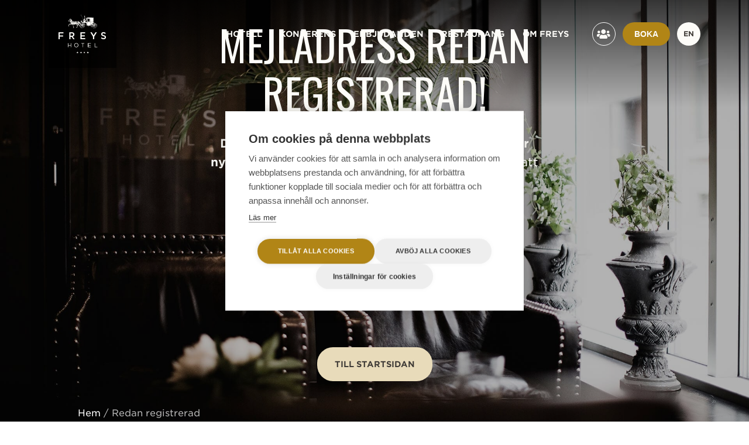

--- FILE ---
content_type: text/html; charset=UTF-8
request_url: https://www.freyshotels.com/redan-registrerad/
body_size: 7788
content:
<!DOCTYPE html>
<html lang="sv-SE">
<head>
<meta charset="UTF-8">
<meta name="viewport" content="width=device-width, initial-scale=1.0">
<meta name="google-site-verification" content="P49KyfHKx2jQJ95mo7uqHaR_mGasrSSD_fFCqpQMoCk"/>
<link rel="profile" href="http://gmpg.org/xfn/11">
<link rel="pingback" href="https://www.freyshotels.com/xmlrpc.php">
<link rel="preload" href="https://www.freyshotels.com/wp-content/themes/freyshotels.com/static/fonts/icomoon.woff2?rxd1hp" as="font" type="font/woff2" crossorigin>
<link rel="preload" href="https://www.freyshotels.com/wp-content/themes/freyshotels.com/static/fonts/lg.woff" as="font" type="font/woff" crossorigin>
<link rel="preconnect" href="https://fonts.googleapis.com">
<link rel="preconnect" href="https://fonts.gstatic.com" crossorigin>
<link href="https://fonts.googleapis.com/css2?family=Oswald:wght@200..700&display=swap" rel="stylesheet">
<link rel="stylesheet" href="https://fonts.googleapis.com/css2?family=Material+Symbols+Outlined:opsz,wght,FILL,GRAD@20..48,100..700,0..1,-50..200"/>
<title itemprop="name">Redan registrerad - Freys Hotels</title>
<meta name='robots' content='noindex, follow'/>
<meta property="og:locale" content="sv_SE"/>
<meta property="og:type" content="article"/>
<meta property="og:title" content="Redan registrerad - Freys Hotels"/>
<meta property="og:url" content="https://www.freyshotels.com/redan-registrerad/"/>
<meta property="og:site_name" content="Freys Hotels"/>
<meta property="article:modified_time" content="2023-10-05T11:04:16+00:00"/>
<meta name="twitter:card" content="summary_large_image"/>
<script type="application/ld+json" class="yoast-schema-graph">{"@context":"https://schema.org","@graph":[{"@type":"WebPage","@id":"https://www.freyshotels.com/redan-registrerad/","url":"https://www.freyshotels.com/redan-registrerad/","name":"Redan registrerad - Freys Hotels","isPartOf":{"@id":"https://www.freyshotels.com/#website"},"datePublished":"2019-12-05T15:52:58+00:00","dateModified":"2023-10-05T11:04:16+00:00","breadcrumb":{"@id":"https://www.freyshotels.com/redan-registrerad/#breadcrumb"},"inLanguage":"sv-SE","potentialAction":[{"@type":"ReadAction","target":["https://www.freyshotels.com/redan-registrerad/"]}]},{"@type":"BreadcrumbList","@id":"https://www.freyshotels.com/redan-registrerad/#breadcrumb","itemListElement":[{"@type":"ListItem","position":1,"name":"Hem","item":"https://www.freyshotels.com/"},{"@type":"ListItem","position":2,"name":"Redan registrerad"}]},{"@type":"WebSite","@id":"https://www.freyshotels.com/#website","url":"https://www.freyshotels.com/","name":"Freys Hotels","description":"Ett charmigt familjeägt hotell","potentialAction":[{"@type":"SearchAction","target":{"@type":"EntryPoint","urlTemplate":"https://www.freyshotels.com/?s={search_term_string}"},"query-input":{"@type":"PropertyValueSpecification","valueRequired":true,"valueName":"search_term_string"}}],"inLanguage":"sv-SE"}]}</script>
<link rel='stylesheet' id='main-css' href='https://www.freyshotels.com/wp-content/themes/freyshotels.com/static/main.css?ver=1.2' type='text/css' media='all'/>
<script type="text/javascript" src="https://www.freyshotels.com/wp-includes/js/jquery/jquery.min.js?ver=3.7.1" id="jquery-core-js"></script>
<script type="text/javascript" src="https://www.freyshotels.com/wp-includes/js/jquery/jquery-migrate.min.js?ver=3.4.1" id="jquery-migrate-js"></script>
<link rel="https://api.w.org/" href="https://www.freyshotels.com/wp-json/"/><link rel="alternate" title="JSON" type="application/json" href="https://www.freyshotels.com/wp-json/wp/v2/pages/1213"/><link rel="EditURI" type="application/rsd+xml" title="RSD" href="https://www.freyshotels.com/xmlrpc.php?rsd"/>
<meta name="generator" content="WordPress 6.6.2"/>
<link rel='shortlink' href='https://www.freyshotels.com/?p=1213'/>
<link rel="alternate" title="oEmbed (JSON)" type="application/json+oembed" href="https://www.freyshotels.com/wp-json/oembed/1.0/embed?url=https%3A%2F%2Fwww.freyshotels.com%2Fredan-registrerad%2F"/>
<link rel="alternate" title="oEmbed (XML)" type="text/xml+oembed" href="https://www.freyshotels.com/wp-json/oembed/1.0/embed?url=https%3A%2F%2Fwww.freyshotels.com%2Fredan-registrerad%2F&#038;format=xml"/>
<script>(()=>{var o=[],i={};["on","off","toggle","show"].forEach((l=>{i[l]=function(){o.push([l,arguments])}})),window.Boxzilla=i,window.boxzilla_queue=o})();</script>	<style type="text/css" id="wp-custom-css">.textruta{background:#f5d2c5;padding:10px 20px}</style>
<script>(function(w,d,s,l,i){w[l]=w[l]||[];w[l].push({'gtm.start':new Date().getTime(),event:'gtm.js',});var f=d.getElementsByTagName(s)[0],j=d.createElement(s),dl=l!='dataLayer'?'&l='+l:'';j.async=true;j.src='https://www.googletagmanager.com/gtm.js?id='+i+dl;f.parentNode.insertBefore(j,f);})(window,document,'script','dataLayer','GTM-T69MRK2');</script>
<link rel="preload stylesheet" as="style" type="text/css" href="https://cloud.typography.com/7603198/7333812/css/fonts.css"/><link rel="apple-touch-icon" sizes="57x57" href="https://www.freyshotels.com/wp-content/themes/freyshotels.com/static/images/favicons/apple-icon-57x57.png">
<link rel="apple-touch-icon" sizes="60x60" href="https://www.freyshotels.com/wp-content/themes/freyshotels.com/static/images/favicons/apple-icon-60x60.png">
<link rel="apple-touch-icon" sizes="72x72" href="https://www.freyshotels.com/wp-content/themes/freyshotels.com/static/images/favicons/apple-icon-72x72.png">
<link rel="apple-touch-icon" sizes="76x76" href="https://www.freyshotels.com/wp-content/themes/freyshotels.com/static/images/favicons/apple-icon-76x76.png">
<link rel="apple-touch-icon" sizes="114x114" href="https://www.freyshotels.com/wp-content/themes/freyshotels.com/static/images/favicons/apple-icon-114x114.png">
<link rel="apple-touch-icon" sizes="120x120" href="https://www.freyshotels.com/wp-content/themes/freyshotels.com/static/images/favicons/apple-icon-120x120.png">
<link rel="apple-touch-icon" sizes="144x144" href="https://www.freyshotels.com/wp-content/themes/freyshotels.com/static/images/favicons/apple-icon-144x144.png">
<link rel="apple-touch-icon" sizes="152x152" href="https://www.freyshotels.com/wp-content/themes/freyshotels.com/static/images/favicons/apple-icon-152x152.png">
<link rel="apple-touch-icon" sizes="180x180" href="https://www.freyshotels.com/wp-content/themes/freyshotels.com/static/images/favicons/apple-icon-180x180.png">
<link rel="icon" type="image/png" sizes="192x192" href="https://www.freyshotels.com/wp-content/themes/freyshotels.com/static/images/favicons/android-icon-192x192.png">
<link rel="icon" type="image/png" sizes="32x32" href="https://www.freyshotels.com/wp-content/themes/freyshotels.com/static/images/favicons/favicon-32x32.png">
<link rel="icon" type="image/png" sizes="96x96" href="https://www.freyshotels.com/wp-content/themes/freyshotels.com/static/images/favicons/favicon-96x96.png">
<link rel="icon" type="image/png" sizes="16x16" href="https://www.freyshotels.com/wp-content/themes/freyshotels.com/static/images/favicons/favicon-16x16.png">
<link rel="manifest" href="https://www.freyshotels.com/wp-content/themes/freyshotels.com/static/images/favicons/manifest.json">
<meta name="msapplication-TileColor" content="#ffffff">
<meta name="msapplication-TileImage" content="https://www.freyshotels.com/wp-content/themes/freyshotels.com/static/images/favicons/ms-icon-144x144.png">
<meta name="theme-color" content="#ffffff">
</head>
<body class="page-template page-template-templates page-template-no_newsletter page-template-templatesno_newsletter-php page page-id-1213"><noscript><meta HTTP-EQUIV="refresh" content="0;url='http://www.freyshotels.com/redan-registrerad/?PageSpeed=noscript'" /><style><!--table,div,span,font,p{display:none} --></style><div style="display:block">Please click <a href="http://www.freyshotels.com/redan-registrerad/?PageSpeed=noscript">here</a> if you are not redirected within a few seconds.</div></noscript>
<noscript>
<iframe src="https://www.googletagmanager.com/ns.html?id=GTM-T69MRK2" height="0" width="0" style="display:none;visibility:hidden"></iframe>
</noscript>
<script>(function(){var s=document.createElement('script');var h=document.querySelector('head')||document.body;s.src='https://acsbapp.com/apps/app/dist/js/app.js';s.async=true;s.onload=function(){acsbJS.init();};h.appendChild(s);})();</script>
<header id="site-header" class="main-header " role="banner">
<a class="header-logo icon-freys-hotel" href="/" title="Freys Hotel"></a>
<div class="navigation-wrp">
<nav class="topMenu"><ul id="menu-topmenu" class="menu"><li class=' menu-item menu-item-type-post_type menu-item-object-page menu-item-has-children '><a href="https://www.freyshotels.com/hotell-stockholm/" target="" title="Hotell" aria-haspopup="true" aria-expanded="false">Hotell</a>
<ul class="sub-menu">
<li class=' menu-item menu-item-type-custom menu-item-object-custom menu-item-has-children '><button title="Enkelrum" class="sub-menu-toggle">Enkelrum</button>
<ul class="sub-menu">
<li class=' menu-item menu-item-type-post_type menu-item-object-hotel_rooms '><a href="https://www.freyshotels.com/hotellrum/enkelrum-mindre/" target="" title="Enkelrum mindre" aria-haspopup="true" aria-expanded="false">Enkelrum mindre</a></li>
<li class=' menu-item menu-item-type-post_type menu-item-object-hotel_rooms '><a href="https://www.freyshotels.com/hotellrum/enkelrum/" target="" title="Enkelrum" aria-haspopup="true" aria-expanded="false">Enkelrum</a></li>
<li class=' menu-item menu-item-type-post_type menu-item-object-hotel_rooms '><a href="https://www.freyshotels.com/hotellrum/enkelrum-plus/" target="" title="Enkelrum Plus" aria-haspopup="true" aria-expanded="false">Enkelrum Plus</a></li>
</ul>
</li>
<li class=' menu-item menu-item-type-custom menu-item-object-custom menu-item-has-children '><button title="Dubbelrum" class="sub-menu-toggle">Dubbelrum</button>
<ul class="sub-menu">
<li class=' menu-item menu-item-type-post_type menu-item-object-hotel_rooms '><a href="https://www.freyshotels.com/hotellrum/dubbelrum/" target="" title="Dubbelrum" aria-haspopup="true" aria-expanded="false">Dubbelrum</a></li>
<li class=' menu-item menu-item-type-post_type menu-item-object-hotel_rooms '><a href="https://www.freyshotels.com/hotellrum/dubbelrum-med-tva-baddar/" target="" title="Dubbelrum med två bäddar" aria-haspopup="true" aria-expanded="false">Dubbelrum med två bäddar</a></li>
</ul>
</li>
<li class=' menu-item menu-item-type-custom menu-item-object-custom menu-item-has-children '><button title="Superiorrum och svit" class="sub-menu-toggle">Superiorrum och svit</button>
<ul class="sub-menu">
<li class=' menu-item menu-item-type-post_type menu-item-object-hotel_rooms '><a href="https://www.freyshotels.com/hotellrum/superiorrum/" target="" title="Superiorrum" aria-haspopup="true" aria-expanded="false">Superiorrum</a></li>
<li class=' menu-item menu-item-type-post_type menu-item-object-hotel_rooms '><a href="https://www.freyshotels.com/hotellrum/superiorrum-med-balkong/" target="" title="Superiorrum med balkong" aria-haspopup="true" aria-expanded="false">Superiorrum med balkong</a></li>
<li class=' menu-item menu-item-type-post_type menu-item-object-hotel_rooms '><a href="https://www.freyshotels.com/hotellrum/superiorrum-plus/" target="" title="Superiorrum Plus" aria-haspopup="true" aria-expanded="false">Superiorrum Plus</a></li>
<li class=' menu-item menu-item-type-post_type menu-item-object-hotel_rooms '><a href="https://www.freyshotels.com/hotellrum/superiorrum-plus-med-balkong/" target="" title="Superiorrum Plus med balkong" aria-haspopup="true" aria-expanded="false">Superiorrum Plus med balkong</a></li>
<li class=' menu-item menu-item-type-post_type menu-item-object-hotel_rooms '><a href="https://www.freyshotels.com/hotellrum/svit-med-balkong/" target="" title="Svit med balkong" aria-haspopup="true" aria-expanded="false">Svit med balkong</a></li>
</ul>
</li>
<li class=' menu-item menu-item-type-custom menu-item-object-custom menu-item-has-children '><button title="Övrigt" class="sub-menu-toggle">Övrigt</button>
<ul class="sub-menu">
<li class=' menu-item menu-item-type-post_type menu-item-object-page '><a href="https://www.freyshotels.com/hotellerbjudanden-stockholm/" target="" title="Hotellerbjudanden" aria-haspopup="true" aria-expanded="false">Hotellerbjudanden</a></li>
<li class=' menu-item menu-item-type-post_type menu-item-object-page '><a href="https://www.freyshotels.com/erbjudanden/vip-paket-tillval/" target="" title="VIP-paket och tillval" aria-haspopup="true" aria-expanded="false">VIP-paket och tillval</a></li>
<li class=' menu-item menu-item-type-post_type menu-item-object-page '><a href="https://www.freyshotels.com/hotell-stockholm/hundvanligt-hotell-stockholm/" target="" title="Bo på hotell med hund" aria-haspopup="true" aria-expanded="false">Bo på hotell med hund</a></li>
<li class=' menu-item menu-item-type-post_type menu-item-object-page '><a href="https://www.freyshotels.com/om-freys/fragor-svar/" target="" title="Frågor och svar" aria-haspopup="true" aria-expanded="false">Frågor och svar</a></li>
<li class=' menu-item menu-item-type-post_type menu-item-object-page '><a href="https://www.freyshotels.com/presentkort/" target="" title="Presentkort" aria-haspopup="true" aria-expanded="false">Presentkort</a></li>
</ul>
</li>
</ul>
</li>
<li class=' menu-item menu-item-type-post_type menu-item-object-page menu-item-has-children '><a href="https://www.freyshotels.com/konferens-stockholm/" target="" title="Konferens" aria-haspopup="true" aria-expanded="false">Konferens</a>
<ul class="sub-menu">
<li class=' menu-item menu-item-type-custom menu-item-object-custom menu-item-has-children '><a href="/konferenspaket/" target="" title="Konferenspaket" aria-haspopup="true" aria-expanded="false">Konferenspaket</a>
<ul class="sub-menu">
<li class=' menu-item menu-item-type-post_type menu-item-object-offers '><a href="https://www.freyshotels.com/konferenspaket/frukostmote-stockholm/" target="" title="Frukostmöte på Freys" aria-haspopup="true" aria-expanded="false">Frukostmöte på Freys</a></li>
<li class=' menu-item menu-item-type-post_type menu-item-object-offers '><a href="https://www.freyshotels.com/konferenspaket/dagkonferens-stockholm/" target="" title="Dagkonferens på Freys" aria-haspopup="true" aria-expanded="false">Dagkonferens på Freys</a></li>
<li class=' menu-item menu-item-type-post_type menu-item-object-offers '><a href="https://www.freyshotels.com/konferenspaket/konferens-med-overnattning-stockholm/" target="" title="Konferens med övernattning Stockholm" aria-haspopup="true" aria-expanded="false">Konferens med övernattning Stockholm</a></li>
<li class=' menu-item menu-item-type-post_type menu-item-object-offers '><a href="https://www.freyshotels.com/konferenspaket/office-by-the-hour/" target="" title="Office by the hour | Klippkort" aria-haspopup="true" aria-expanded="false">Office by the hour | Klippkort</a></li>
</ul>
</li>
<li class=' menu-item menu-item-type-custom menu-item-object-custom menu-item-has-children '><button title="Lokaler och måltider" class="sub-menu-toggle">Lokaler och måltider</button>
<ul class="sub-menu">
<li class=' menu-item menu-item-type-post_type menu-item-object-page '><a href="https://www.freyshotels.com/konferens-stockholm/konferensrum/" target="" title="Konferensrum" aria-haspopup="true" aria-expanded="false">Konferensrum</a></li>
<li class=' menu-item menu-item-type-post_type menu-item-object-page '><a href="https://www.freyshotels.com/restaurang/konferensmaltider/" target="" title="Konferensmåltider" aria-haspopup="true" aria-expanded="false">Konferensmåltider</a></li>
</ul>
</li>
<li class=' menu-item menu-item-type-custom menu-item-object-custom menu-item-has-children '><button title="Övrigt" class="sub-menu-toggle">Övrigt</button>
<ul class="sub-menu">
<li class=' menu-item menu-item-type-post_type menu-item-object-page '><a href="https://www.freyshotels.com/konferens-stockholm/foretagsaktiviteter/" target="" title="Företagsaktiviteter" aria-haspopup="true" aria-expanded="false">Företagsaktiviteter</a></li>
<li class=' menu-item menu-item-type-post_type menu-item-object-offers '><a href="https://www.freyshotels.com/konferenspaket/digitala-moten-och-events/" target="" title="Digitala möten och events" aria-haspopup="true" aria-expanded="false">Digitala möten och events</a></li>
<li class=' menu-item menu-item-type-post_type menu-item-object-page '><a href="https://www.freyshotels.com/konferens-stockholm/fragor-och-svar-konferens/" target="" title="Frågor och svar – konferens" aria-haspopup="true" aria-expanded="false">Frågor och svar – konferens</a></li>
<li class=' menu-item menu-item-type-post_type menu-item-object-page '><a href="https://www.freyshotels.com/konferens-stockholm/konferens-lakemedelsforetag/" target="" title="Boka konferens för läkemedelsföretag" aria-haspopup="true" aria-expanded="false">Boka konferens för läkemedelsföretag</a></li>
</ul>
</li>
</ul>
</li>
<li class=' menu-item menu-item-type-post_type menu-item-object-page menu-item-has-children '><a href="https://www.freyshotels.com/erbjudanden/" target="" title="Erbjudanden" aria-haspopup="true" aria-expanded="false">Erbjudanden</a>
<ul class="sub-menu">
<li class=' menu-item menu-item-type-custom menu-item-object-custom menu-item-has-children '><button title="Hotell" class="sub-menu-toggle">Hotell</button>
<ul class="sub-menu">
<li class=' menu-item menu-item-type-custom menu-item-object-custom '><a href="https://www.freyshotels.com/hotellerbjudanden/" target="" title="Hotellerbjudanden" aria-haspopup="true" aria-expanded="false">Hotellerbjudanden</a></li>
<li class=' menu-item menu-item-type-post_type menu-item-object-page '><a href="https://www.freyshotels.com/erbjudanden/vip-paket-tillval/" target="" title="VIP-paket och tillval" aria-haspopup="true" aria-expanded="false">VIP-paket och tillval</a></li>
</ul>
</li>
<li class=' menu-item menu-item-type-custom menu-item-object-custom menu-item-has-children '><button title="Konferens" class="sub-menu-toggle">Konferens</button>
<ul class="sub-menu">
<li class=' menu-item menu-item-type-custom menu-item-object-custom '><a href="https://www.freyshotels.com/konferenspaket/" target="" title="Konferenspaket" aria-haspopup="true" aria-expanded="false">Konferenspaket</a></li>
</ul>
</li>
<li class=' menu-item menu-item-type-custom menu-item-object-custom menu-item-has-children '><button title="Övrigt" class="sub-menu-toggle">Övrigt</button>
<ul class="sub-menu">
<li class=' menu-item menu-item-type-post_type menu-item-object-page '><a href="https://www.freyshotels.com/om-freys/avtalspriser/" target="" title="Bli avtalskund" aria-haspopup="true" aria-expanded="false">Bli avtalskund</a></li>
</ul>
</li>
</ul>
</li>
<li class=' menu-item menu-item-type-post_type menu-item-object-page menu-item-has-children '><a href="https://www.freyshotels.com/restaurang/" target="" title="Restaurang" aria-haspopup="true" aria-expanded="false">Restaurang</a>
<ul class="sub-menu">
<li class=' menu-item menu-item-type-custom menu-item-object-custom menu-item-has-children '><button title="Restaurang" class="sub-menu-toggle">Restaurang</button>
<ul class="sub-menu">
<li class=' menu-item menu-item-type-custom menu-item-object-custom '><a href="https://www.belgobaren.se/menyer/#alacarte" target="" title="À la carte" aria-haspopup="true" aria-expanded="false">À la carte</a></li>
<li class=' menu-item menu-item-type-post_type menu-item-object-page '><a href="https://www.freyshotels.com/restaurang/konferensmaltider/" target="" title="Konferensmåltider" aria-haspopup="true" aria-expanded="false">Konferensmåltider</a></li>
</ul>
</li>
</ul>
</li>
<li class=' menu-item menu-item-type-post_type menu-item-object-page menu-item-has-children '><a href="https://www.freyshotels.com/om-freys/" target="" title="Om Freys" aria-haspopup="true" aria-expanded="false">Om Freys</a>
<ul class="sub-menu">
<li class=' menu-item menu-item-type-custom menu-item-object-custom menu-item-has-children '><button title="Om Freys" class="sub-menu-toggle">Om Freys</button>
<ul class="sub-menu">
<li class=' menu-item menu-item-type-post_type menu-item-object-page '><a href="https://www.freyshotels.com/om-freys/kontakt/" target="" title="Kontakta oss" aria-haspopup="true" aria-expanded="false">Kontakta oss</a></li>
<li class=' menu-item menu-item-type-post_type menu-item-object-page '><a href="https://www.freyshotels.com/freys-family/" target="" title="Freys Family" aria-haspopup="true" aria-expanded="false">Freys Family</a></li>
<li class=' menu-item menu-item-type-custom menu-item-object-custom '><a href="https://www.lillaradmannen.com/" target="" title="Till vårt systerhotell Lilla Rådmannen" aria-haspopup="true" aria-expanded="false">Till vårt systerhotell Lilla Rådmannen</a></li>
</ul>
</li>
<li class=' menu-item menu-item-type-custom menu-item-object-custom menu-item-has-children '><button title="Bra att veta" class="sub-menu-toggle">Bra att veta</button>
<ul class="sub-menu">
<li class=' menu-item menu-item-type-post_type menu-item-object-page '><a href="https://www.freyshotels.com/om-freys/hitta-hit/" target="" title="Hitta hit" aria-haspopup="true" aria-expanded="false">Hitta hit</a></li>
<li class=' menu-item menu-item-type-post_type menu-item-object-page '><a href="https://www.freyshotels.com/om-freys/fragor-svar/" target="" title="Frågor och svar" aria-haspopup="true" aria-expanded="false">Frågor och svar</a></li>
<li class=' menu-item menu-item-type-post_type menu-item-object-page '><a href="https://www.freyshotels.com/nyheter/" target="" title="Nyheter" aria-haspopup="true" aria-expanded="false">Nyheter</a></li>
<li class=' menu-item menu-item-type-post_type menu-item-object-page '><a href="https://www.freyshotels.com/om-freys/se-gora/" target="" title="Se och göra i Stockholm" aria-haspopup="true" aria-expanded="false">Se och göra i Stockholm</a></li>
<li class=' menu-item menu-item-type-post_type menu-item-object-page '><a href="https://www.freyshotels.com/om-freys/gym-bastu-relax/" target="" title="Gym, bastu &#038; relax" aria-haspopup="true" aria-expanded="false">Gym, bastu &#038; relax</a></li>
</ul>
</li>
<li class=' menu-item menu-item-type-custom menu-item-object-custom menu-item-has-children '><button title="Övrigt" class="sub-menu-toggle">Övrigt</button>
<ul class="sub-menu">
<li class=' menu-item menu-item-type-post_type menu-item-object-page '><a href="https://www.freyshotels.com/om-freys/miljomarkt-hotell-stockholm-city/" target="" title="Miljömärkt hotell Stockholm city" aria-haspopup="true" aria-expanded="false">Miljömärkt hotell Stockholm city</a></li>
<li class=' menu-item menu-item-type-post_type menu-item-object-page '><a href="https://www.freyshotels.com/om-freys/socialt-ansvar/" target="" title="Socialt Ansvar" aria-haspopup="true" aria-expanded="false">Socialt Ansvar</a></li>
<li class=' menu-item menu-item-type-post_type menu-item-object-page '><a href="https://www.freyshotels.com/om-freys/lediga-tjanster/" target="" title="Lediga tjänster" aria-haspopup="true" aria-expanded="false">Lediga tjänster</a></li>
<li class=' menu-item menu-item-type-post_type menu-item-object-page '><a href="https://www.freyshotels.com/om-freys/press/" target="" title="Press" aria-haspopup="true" aria-expanded="false">Press</a></li>
</ul>
</li>
</ul>
</li>
</ul></nav><a href="https://freysfamily.freyshotels.com/sv/" target="_blank" title="Logga in på Freys Family" class="icon-users-solid btn medium header-login-button"></a><button class="btn medium header-booking-button" title="Boka">Boka</button><div class="booking-overlay">
<button class="header-booking-close icon-times-solid" title="Stäng"></button>
<div class="booking-overlay__content inner-content">
<h2>Vad vill du boka?</h2>
<div class="booking-overlay__grid">
<div class="booking-overlay__item hotel">
<a rel="noreferrer noopener" href="https://reservations.travelclick.com/72932?&languageid=SE&_ga=2.149641973.2115168525.1674455489-1988793733.1674122766&_gac=1.227949807.1674195989.Cj0KCQiA8aOeBhCWARIsANRFrQFsRe78w2RCxD0lQ6FsAz3qr7THmIGgloJFes2OyQyIOtJAe3XTUOAaAqIKEALw_wcB" title="BOKA HOTELL" target="_blank" role="img" aria-label="Bakgrundsbild med länk som öppnar i nytt fönster" class="booking-overlay__image bg-image" style="background-image:url(https://www.freyshotels.com/wp-content/uploads/2020/12/dubbelrum_freys_hotel-9-1600x888.jpg)">
<div class="image-overlay"></div>
<h3><span>BOKA HOTELL</span><i class="icon-arrow-right-regular"></i></h3>
</a>
<strong>Rumsbokning</strong>
<a href="tel:08-506 214 00" title="08-506 214 00" class="iconlink"><i class="icon-phone"></i></i>08-506 214 00</a>
<a href="mailto:reservations@freyshotels.com" title="reservations@freyshotels.com" class="iconlink"><i class="icon-email"></i></i>reservations@freyshotels.com</a>
</div>
<div class="booking-overlay__item conference">
<a href="/konferens-stockholm/" title="BOKA KONFERENS" target="_self" role="img" aria-label="Bakgrundsbild" class="booking-overlay__image bg-image" style="background-image:url(https://www.freyshotels.com/wp-content/uploads/2019/11/konferenslokal_energi_freys_hotel-4-1600x900.jpg)">
<div class="image-overlay"></div>
<h3><span>BOKA KONFERENS</span><i class="icon-arrow-right-regular"></i></h3>
</a>
<strong>Freys Möten & Events</strong>
<a href="tel:08-506 213 30" title="08-506 213 30" class="iconlink"><i class="icon-phone"></i></i>08-506 213 30</a>
<a href="mailto:meetings@freyshotels.com" title="meetings@freyshotels.com" class="iconlink"><i class="icon-email"></i></i>meetings@freyshotels.com</a>
</div>
</div>
</div>
</div>
<div class="lang-selector">
<ul>
<li class="lang-item lang-item-7 lang-item-en no-translation lang-item-first"><a lang="en-GB" hreflang="en-GB" href="https://www.freyshotels.com/en/">en</a></li>
</ul>
</div>
<button aria-label="Meny" class="menuToggle icon-bars-solid"></button>
<nav class="siteMenu"><ul id="menu-sitemenu" class="menu"><li id="menu-item-55" class="menu-item menu-item-type-post_type menu-item-object-page menu-item-has-children menu-item-55"><a href="https://www.freyshotels.com/hotell-stockholm/">Hotell</a>
<ul class="sub-menu">
<li id="menu-item-239" class="menu-item menu-item-type-post_type menu-item-object-hotel_rooms menu-item-239"><a href="https://www.freyshotels.com/hotellrum/enkelrum-mindre/">Enkelrum mindre</a></li>
<li id="menu-item-238" class="menu-item menu-item-type-post_type menu-item-object-hotel_rooms menu-item-238"><a href="https://www.freyshotels.com/hotellrum/enkelrum/">Enkelrum</a></li>
<li id="menu-item-237" class="menu-item menu-item-type-post_type menu-item-object-hotel_rooms menu-item-237"><a href="https://www.freyshotels.com/hotellrum/dubbelrum/">Dubbelrum</a></li>
<li id="menu-item-236" class="menu-item menu-item-type-post_type menu-item-object-hotel_rooms menu-item-236"><a href="https://www.freyshotels.com/hotellrum/dubbelrum-med-tva-baddar/">Dubbelrum med två bäddar</a></li>
<li id="menu-item-235" class="menu-item menu-item-type-post_type menu-item-object-hotel_rooms menu-item-235"><a href="https://www.freyshotels.com/hotellrum/superiorrum/">Superiorrum</a></li>
<li id="menu-item-233" class="menu-item menu-item-type-post_type menu-item-object-hotel_rooms menu-item-233"><a href="https://www.freyshotels.com/hotellrum/superiorrum-med-balkong/">Superiorrum med balkong</a></li>
<li id="menu-item-234" class="menu-item menu-item-type-post_type menu-item-object-hotel_rooms menu-item-234"><a href="https://www.freyshotels.com/hotellrum/superiorrum-plus/">Superiorrum Plus</a></li>
<li id="menu-item-232" class="menu-item menu-item-type-post_type menu-item-object-hotel_rooms menu-item-232"><a href="https://www.freyshotels.com/hotellrum/superiorrum-plus-med-balkong/">Superiorrum Plus med balkong</a></li>
<li id="menu-item-231" class="menu-item menu-item-type-post_type menu-item-object-hotel_rooms menu-item-231"><a href="https://www.freyshotels.com/hotellrum/svit-med-balkong/">Svit med balkong</a></li>
<li id="menu-item-2936" class="menu-item menu-item-type-post_type menu-item-object-page menu-item-2936"><a href="https://www.freyshotels.com/erbjudanden/">Erbjudanden</a></li>
<li id="menu-item-2937" class="menu-item menu-item-type-post_type menu-item-object-page menu-item-2937"><a href="https://www.freyshotels.com/erbjudanden/vip-paket-tillval/">VIP-paket och tillval</a></li>
<li id="menu-item-3343" class="menu-item menu-item-type-post_type menu-item-object-page menu-item-3343"><a href="https://www.freyshotels.com/hotell-stockholm/hundvanligt-hotell-stockholm/">Bo på hotell med hund</a></li>
<li id="menu-item-2938" class="menu-item menu-item-type-post_type menu-item-object-page menu-item-2938"><a href="https://www.freyshotels.com/om-freys/fragor-svar/">Frågor och svar</a></li>
<li id="menu-item-2939" class="menu-item menu-item-type-post_type menu-item-object-page menu-item-2939"><a href="https://www.freyshotels.com/presentkort/">Presentkort</a></li>
</ul>
</li>
<li id="menu-item-54" class="menu-item menu-item-type-post_type menu-item-object-page menu-item-has-children menu-item-54"><a href="https://www.freyshotels.com/konferens-stockholm/">Konferens</a>
<ul class="sub-menu">
<li id="menu-item-390" class="menu-item menu-item-type-post_type menu-item-object-page menu-item-390"><a href="https://www.freyshotels.com/konferens-stockholm/konferenserbjudanden/">Erbjudanden</a></li>
<li id="menu-item-389" class="menu-item menu-item-type-post_type menu-item-object-page menu-item-389"><a href="https://www.freyshotels.com/konferens-stockholm/konferensrum/">Konferensrum</a></li>
<li id="menu-item-1822" class="menu-item menu-item-type-post_type menu-item-object-page menu-item-1822"><a href="https://www.freyshotels.com/konferens-stockholm/digitala-moten-och-event/">Digitala möten &#038; event</a></li>
<li id="menu-item-2033" class="menu-item menu-item-type-post_type menu-item-object-offers menu-item-2033"><a href="https://www.freyshotels.com/konferenspaket/office-by-the-hour/">Office by the hour</a></li>
<li id="menu-item-388" class="menu-item menu-item-type-post_type menu-item-object-page menu-item-388"><a href="https://www.freyshotels.com/?page_id=383">Konferens med övernattning</a></li>
<li id="menu-item-2502" class="menu-item menu-item-type-post_type menu-item-object-page menu-item-2502"><a href="https://www.freyshotels.com/restaurang/konferensmaltider/">Konferensmåltider</a></li>
<li id="menu-item-1889" class="menu-item menu-item-type-post_type menu-item-object-page menu-item-1889"><a href="https://www.freyshotels.com/konferens-stockholm/fragor-och-svar-konferens/">Frågor och svar – konferens</a></li>
</ul>
</li>
<li id="menu-item-53" class="menu-item menu-item-type-post_type menu-item-object-page menu-item-has-children menu-item-53"><a href="https://www.freyshotels.com/erbjudanden/">Erbjudanden</a>
<ul class="sub-menu">
<li id="menu-item-392" class="menu-item menu-item-type-custom menu-item-object-custom menu-item-392"><a href="https://www.freyshotels.com/hotellerbjudanden/">Hotellerbjudanden</a></li>
<li id="menu-item-391" class="menu-item menu-item-type-custom menu-item-object-custom menu-item-391"><a href="https://www.freyshotels.com/konferenspaket/">Konferenspaket</a></li>
<li id="menu-item-387" class="menu-item menu-item-type-post_type menu-item-object-page menu-item-387"><a href="https://www.freyshotels.com/erbjudanden/vip-paket-tillval/">VIP-paket och tillval</a></li>
<li id="menu-item-1727" class="menu-item menu-item-type-post_type menu-item-object-page menu-item-1727"><a href="https://www.freyshotels.com/presentkort/">Presentkort</a></li>
</ul>
</li>
<li id="menu-item-52" class="menu-item menu-item-type-post_type menu-item-object-page menu-item-has-children menu-item-52"><a href="https://www.freyshotels.com/restaurang/">Restaurang</a>
<ul class="sub-menu">
<li id="menu-item-553" class="menu-item menu-item-type-custom menu-item-object-custom menu-item-553"><a target="_blank" rel="noopener" href="https://www.belgobaren.se/menyer/">A la carte</a></li>
<li id="menu-item-2501" class="menu-item menu-item-type-post_type menu-item-object-page menu-item-2501"><a href="https://www.freyshotels.com/restaurang/konferensmaltider/">Konferensmåltider</a></li>
</ul>
</li>
<li id="menu-item-51" class="menu-item menu-item-type-post_type menu-item-object-page menu-item-has-children menu-item-51"><a href="https://www.freyshotels.com/om-freys/">Om Freys</a>
<ul class="sub-menu">
<li id="menu-item-216" class="menu-item menu-item-type-post_type menu-item-object-page menu-item-216"><a href="https://www.freyshotels.com/om-freys/hitta-hit/">Hitta hit</a></li>
<li id="menu-item-215" class="menu-item menu-item-type-post_type menu-item-object-page menu-item-215"><a href="https://www.freyshotels.com/om-freys/kontakt/">Kontakta oss</a></li>
<li id="menu-item-214" class="menu-item menu-item-type-post_type menu-item-object-page menu-item-214"><a href="https://www.freyshotels.com/om-freys/fragor-svar/">Frågor och svar</a></li>
<li id="menu-item-2358" class="menu-item menu-item-type-post_type menu-item-object-page menu-item-2358"><a href="https://www.freyshotels.com/om-freys/gym-bastu-relax/">Gym, bastu &#038; relax</a></li>
<li id="menu-item-213" class="menu-item menu-item-type-post_type menu-item-object-page menu-item-213"><a href="https://www.freyshotels.com/om-freys/se-gora/">Se och göra</a></li>
<li id="menu-item-212" class="menu-item menu-item-type-post_type menu-item-object-page menu-item-212"><a href="https://www.freyshotels.com/om-freys/lediga-tjanster/">Lediga tjänster</a></li>
<li id="menu-item-211" class="menu-item menu-item-type-post_type menu-item-object-page menu-item-211"><a href="https://www.freyshotels.com/om-freys/press/">Press</a></li>
<li id="menu-item-210" class="menu-item menu-item-type-post_type menu-item-object-page menu-item-210"><a href="https://www.freyshotels.com/?page_id=199">Gästomdömen</a></li>
<li id="menu-item-209" class="menu-item menu-item-type-post_type menu-item-object-page menu-item-209"><a href="https://www.freyshotels.com/om-freys/miljomarkt-hotell-stockholm-city/">Miljömärkt hotell Stockholm city</a></li>
<li id="menu-item-208" class="menu-item menu-item-type-post_type menu-item-object-page menu-item-208"><a href="https://www.freyshotels.com/om-freys/socialt-ansvar/">Socialt Ansvar</a></li>
<li id="menu-item-207" class="menu-item menu-item-type-post_type menu-item-object-page menu-item-207"><a href="https://www.freyshotels.com/om-freys/avtalspriser/">Avtalspriser</a></li>
<li id="menu-item-2297" class="menu-item menu-item-type-custom menu-item-object-custom menu-item-2297"><a href="https://www.lillaradmannen.com/">Systerhotell | Freys Hotel Lilla Rådmannen</a></li>
</ul>
</li>
<li id="menu-item-240" class="button-menu first menu-item menu-item-type-custom menu-item-object-custom menu-item-240"><a target="_blank" rel="noopener" href="https://reservations.travelclick.com/72932#/guestsandrooms">Boka hotellrum</a></li>
<li id="menu-item-241" class="button-menu menu-item menu-item-type-custom menu-item-object-custom menu-item-241"><a href="/konferens-stockholm/#boka">Boka konferens</a></li>
<li id="menu-item-249" class="button-menu menu-item menu-item-type-post_type menu-item-object-page menu-item-249"><a href="https://www.freyshotels.com/om-freys/hitta-hit/">Hitta till Freys</a></li>
</ul></nav> </div>
</header>
<section id="main">
<div class="section hero-section no-padding-top no-padding-bottom  ">
<div class="hero swiper-wrapper lightgallery">
<a role="img" aria-label="Bakgrundsbild" data-background="https://www.freyshotels.com/wp-content/uploads/2019/10/hotellobby_freys_hotel_2.jpg" title="Hotellobby Freys Hotel 2" class="swiper-slide swiper-lazy bg-image lightgallery" href="https://www.freyshotels.com/wp-content/uploads/2019/10/hotellobby_freys_hotel_2.jpg" style="background-image:url(https://www.freyshotels.com/wp-content/uploads/2019/10/hotellobby_freys_hotel_2.jpg)">
</a>
</div>
<div class="image-overlay"></div>
<div class="image-overlay-top"></div>
<div class="txt-overlay">
<div class="inner-content">
<div class="txt">
<h1>Mejladress redan registrerad!</h1>
<p><strong>Din mejladress finns redan registrerad hos oss för nyhetsbrev.</strong> Har du några frågor är du välkommen att kontakta oss på <a href="mailto:reservations@freyshotels.com" data-cke-saved-href="mailto:reservations@freyshotels.com"><strong>reservations@freyshotels.com</strong></a></p>
<p>&nbsp;</p>
<p>&nbsp;</p>
<p>&nbsp;</p>
<p>&nbsp;</p>
<div class="btn-group">
<a class="btn large beige text-form-color flex" href="/" target="" title="Till startsidan">Till startsidan</a>	</div>
</div>
</div>
</div>
<div class="yoast_breadcrumb">
<div class="inner-content">
<p id="breadcrumbs"><span><span><a href="https://www.freyshotels.com/">Hem</a></span> / <span class="breadcrumb_last" aria-current="page">Redan registrerad</span></span></p>
</div>
</div>
</div>
<div class="booking-box">
</div>
</section> <footer id="footer" class="site-footer" role="contentinfo">
<div class="inner-content">
<div class="footer">
<div id="text-10" class="widget widget_text"><h5 class="widgettitle">Genvägar</h5>	<div class="textwidget"><p><a href="https://www.freyshotels.com/hotell-stockholm/">Hotell</a><br/>
<a href="https://www.freyshotels.com/hotellerbjudanden-stockholm/">Hotellerbjudanden</a><br/>
<a href="https://www.freyshotels.com/konferens-stockholm/">Konferens, möten och events</a><br/>
<a href="https://www.freyshotels.com/konferenspaket/">Konferenspaket</a><br/>
<a href="https://www.lillaradmannen.com/hotell-i-stockholm/foretagslagenheter-stockholm/">Företagsbostäder</a></p>
</div>
</div><div id="text-2" class="widget widget_text"><h5 class="widgettitle">Kontakt</h5>	<div class="textwidget"><p><a href="tel:+46850621300">08-506 213 00</a><br/>
<a href="mailto:freys@freyshotels.com">freys@freyshotels.com</a><br/>
<a href="https://freyshotels.com/om-freys/hitta-hit/">Bryggargatan 12</a><br/>
Box 594<br/>
101 31 Stockholm</p>
</div>
</div><div id="text-6" class="widget widget_text"><h5 class="widgettitle">Våra verksamheter</h5>	<div class="textwidget"><p><a href="https://freyshotels.com/">Freys Hotel</a><br/>
<a href="https://www.lillaradmannen.com/">Hotel Lilla Rådmannen</a><br/>
<a href="https://theoldsmokehouse.se/">The Old Smokehouse | Restaurang</a><br/>
<a href="https://brukettollare.se/">Bruket Tollare | Restaurang</a></p>
</div>
</div><div id="text-8" class="widget widget_text"><h5 class="widgettitle">Följ oss</h5>	<div class="textwidget"><p><a href="https://www.facebook.com/freyshotel/">Facebook</a><br/>
<a href="https://www.instagram.com/freyshotel/">Instagram</a></p>
</div>
</div> </div>
</div>
</footer>
<div id="sub-footer">
<div class="inner-content">
<div id="custom_html-2" class="widget_text widget widget_custom_html"><div class="textwidget custom-html-widget"><a class="icon-greenkey" href="https://www.greenkey.global/" target="_blank" title="Green Key" rel="noopener"></a>
<a target="_blank" href="https://www.tripadvisor.se/Hotel_Review-g189852-d233095-Reviews-Freys_Hotel-Stockholm.html" rel="noopener"><img src="https://static.tacdn.com/img2/travelers_choice/widgets/tchotel_2025_LL.png" alt="TripAdvisor" class="widCOEImg" id="CDSWIDCOELOGO"/></a></div></div> </div>
<div class="inner-content">
<div class="after_footer"><hr><div id="text-12" class="widget widget_text">	<div class="textwidget"><p>Hotell Stockholm. På Freys Hotel ger vi dig de bästa förutsättningarna för en mysig vistelse på hotell i Stockholm. Vi erbjuder unika hotellerbjudanden och alla våra hotellrum är inredda i varma färger, rara detaljer och inget rum är det andra likt. I utvalda rum kan du också checka in med din hund. Konferens Stockholm. Här kan du enkelt boka dagkonferens, konferens med övernattning, konferensrum per timme och vi tar gärna fram ett individuellt förslag utifrån dina önskemål och syfte med mötet. Våra nio konferensrum ger goda möjligheter för ett lyckat möte, konferens eller event. Med vårt centrala läge i Stockholm får du det perfekta utgångsläget när du ska bo på hotell eller konferera i Stockholm.</p>
</div>
</div></div> </div>
<script type="text/javascript" src="https://www.freyshotels.com/wp-content/themes/freyshotels.com/static/jquery.mobile.custom.min.js?ver=1.2" id="jquery-mobile-js"></script>
<script type="text/javascript" src="https://www.freyshotels.com/wp-content/themes/freyshotels.com/static/swiper.min.js?ver=1.2" id="swiper-js"></script>
<script type="text/javascript" src="https://www.freyshotels.com/wp-content/themes/freyshotels.com/static/swiper-controls.js?ver=1.2" id="swiper-controls-js"></script>
<script type="text/javascript" src="https://www.freyshotels.com/wp-content/themes/freyshotels.com/static/lightgallery.min.js?ver=1.2" id="lightgallery-js"></script>
<script type="text/javascript" src="https://www.freyshotels.com/wp-content/themes/freyshotels.com/static/gallery-controls.js?ver=1.2" id="gallery-controls-js"></script>
<script type="text/javascript" src="https://www.freyshotels.com/wp-includes/js/dist/vendor/moment.min.js?ver=2.29.4" id="moment-js"></script>
<script type="text/javascript" id="moment-js-after">//<![CDATA[
moment.updateLocale('sv_SE',{"months":["januari","februari","mars","april","maj","juni","juli","augusti","september","oktober","november","december"],"monthsShort":["jan","feb","mar","apr","maj","jun","jul","aug","sep","okt","nov","dec"],"weekdays":["s\u00f6ndag","m\u00e5ndag","tisdag","onsdag","torsdag","fredag","l\u00f6rdag"],"weekdaysShort":["s\u00f6n","m\u00e5n","tis","ons","tor","fre","l\u00f6r"],"week":{"dow":1},"longDateFormat":{"LT":"H:i","LTS":null,"L":null,"LL":"j F, Y","LLL":"Y-m-d H:i","LLLL":null}});
//]]></script>
<script type="text/javascript" src="https://www.freyshotels.com/wp-content/themes/freyshotels.com/static/pikaday.jquery.js?ver=1.2" id="pikaday-js"></script>
<script type="text/javascript" src="https://www.freyshotels.com/wp-content/themes/freyshotels.com/static/pikaday.js?ver=1.2" id="pikaday-controls-js"></script>
<script type="text/javascript" src="https://www.freyshotels.com/wp-content/themes/freyshotels.com/static/form.js?ver=1.2" id="form-js"></script>
<script type="text/javascript" src="https://www.freyshotels.com/wp-content/themes/freyshotels.com/static/booking-freys.js?ver=1.2" id="booking-js"></script>
<script type="text/javascript" src="https://www.freyshotels.com/wp-content/themes/freyshotels.com/static/inlinevideo.js?ver=1.2" id="inlinevideo-js"></script>
<script type="text/javascript" src="https://www.freyshotels.com/wp-content/themes/freyshotels.com/static/iphone-inline-video.min.js?ver=1.2" id="iphone-inlinevideo-js"></script>
<script type="text/javascript" src="https://www.freyshotels.com/wp-content/themes/freyshotels.com/static/header.js?ver=1.2" id="header-js"></script>
<script type="text/javascript" src="https://www.freyshotels.com/wp-content/themes/freyshotels.com/static/navigation.js?ver=1.2" id="navigation-js"></script>
<script type="text/javascript" src="https://www.freyshotels.com/wp-content/themes/freyshotels.com/static/filter.js?ver=1.2" id="filter-js"></script>
<script type="text/javascript" src="https://www.freyshotels.com/wp-content/themes/freyshotels.com/static/faq.js?ver=1.2" id="faq-js"></script>
<script type="text/javascript" src="https://www.freyshotels.com/wp-content/themes/freyshotels.com/static/equal-heights.js?ver=1.2" id="equal-heights-js"></script>
<script type="text/javascript" src="https://www.freyshotels.com/wp-content/themes/freyshotels.com/static/lazy-load.js?ver=1.2" id="lazy-load-js"></script>
<script type="text/javascript" src="https://www.freyshotels.com/wp-content/themes/freyshotels.com/static/misc.js?ver=1.2" id="misc-js"></script>
<script type="text/javascript">(function(){var expirationDate=new Date();expirationDate.setTime(expirationDate.getTime()+31536000*1000);document.cookie="pll_language=sv; expires="+expirationDate.toUTCString()+"; path=/; secure; SameSite=Lax";}());</script>
<a href="#" class="cookiesettings" onclick="if(window.cookiehub){ window.cookiehub.openSettings(); } return false;" class="no-underline">Cookiesinställningar</a>
<style>.lazy{background-image:none}</style>
</div>
</body>
</html>


--- FILE ---
content_type: text/css
request_url: https://www.freyshotels.com/wp-content/themes/freyshotels.com/static/main.css?ver=1.2
body_size: 23300
content:
@font-face{font-family:"icomoon";src:url(fonts/icomoon.eot?rxd1hp);src:url(fonts/icomoon.eot?rxd1hp#iefix) format("embedded-opentype") , url(fonts/icomoon.woff2?rxd1hp) format("woff2") , url(fonts/icomoon.ttf?rxd1hp) format("truetype") , url(fonts/icomoon.woff?rxd1hp) format("woff") , url(fonts/icomoon.svg?rxd1hp#icomoon) format("svg");font-weight:normal;font-style:normal;font-display:block}@font-face{font-display:swap;font-family:"lg";src:url(../fonts/lg.eot?n1z373);src:url(../fonts/lg.eot?#iefixn1z373) format("embedded-opentype") , url(../fonts/lg.woff?n1z373) format("woff") , url(../fonts/lg.ttf?n1z373) format("truetype") , url(../fonts/lg.svg?n1z373#lg) format("svg");font-weight:normal;font-style:normal}html,body,div,span,applet,object,iframe,h1,h2,h3,h4,h5,h6,p,blockquote,pre,a,abbr,acronym,address,big,cite,code,del,dfn,em,img,ins,kbd,q,s,samp,small,strike,strong,sub,sup,tt,var,b,u,i,center,dl,dt,dd,ol,ul,li,fieldset,form,label,legend,table,caption,tbody,tfoot,thead,tr,th,td,article,aside,canvas,details,embed,figure,figcaption,footer,header,hgroup,menu,nav,output,ruby,section,summary,time,mark,audio,video{margin:0;padding:0;border:0;font-size:100%;font:inherit;vertical-align:baseline;box-sizing:border-box}article,aside,details,figcaption,figure,footer,header,hgroup,menu,nav,section{display:block}body{line-height:1}ol,ul{list-style:none}blockquote,q{quotes:none}blockquote:before,blockquote:after,q:before,q:after{content:"";content:none}table{border-collapse:collapse;border-spacing:0}#sub-footer .widget a,#footer .footer .widget,.gform_wrapper .gform_footer input[type="submit"],.gform_wrapper .gform_footer button,.gform_wrapper .gform_body .gform_fields .gfield .gfield_checkbox li,.seatings .seating-images .seating-image,.center-grid-section .grid-item,.booking-form .booking-form-col,.btn{position:relative;list-style:none;float:none;width:auto;margin:0;padding:0;vertical-align:middle;display:-moz-inline-stack;display:inline-block;*zoom: 1;*display: inline;_height:30px}.bg-image{background-position:center center;background-repeat:no-repeat;background-attachment:scroll;background-size:cover}.gform_wrapper .gform_footer input[type="submit"],.gform_wrapper .gform_footer button,button,.tbCardInnerContent button,.section.current-offers-section .offers-col .grid-item.swiper-slide-prev,.section.newsletter-section form input[type="email"],.btn,a{-webkit-transition:all .3s ease;-moz-transition:all .3s ease;-ms-transition:all .3s ease;-o-transition:all .3s ease;transition:all .3s ease}.review-list .review-item,.center-grid-section.archive .grid-item.first .grid-item-content .grid-item-txt,.center-grid-section.archive .grid-item.first .grid-item-content .image-wrp,.grid-item .grid-item-content .grid-item-txt span,.grid-item .grid-item-content,.grid-item .banner,.boxzilla-container .boxzilla,.ui-datepicker table th,.ui-datepicker table td,.ui-datepicker{position:relative;-webkit-border-radius:4px;border-radius:4px}.slide-section .swiper-button-prev.swiper-button-disabled,.slide-section .swiper-button-next.swiper-button-disabled,.section.current-offers-section .offers-col .grid-item.swiper-slide-prev{-ms-filter:"progid:DXImageTransform.Microsoft.Alpha(Opacity=0)";filter: alpha(opacity=0);-moz-opacity:0;opacity:0}#sub-footer .widget{-ms-filter:"progid:DXImageTransform.Microsoft.Alpha(Opacity=70)";filter: alpha(opacity=70);-moz-opacity:.7;opacity:.7}.boxzilla-container .boxzilla .boxzilla-close-icon{-ms-filter:"progid:DXImageTransform.Microsoft.Alpha(Opacity=100)";filter: alpha(opacity=100);-moz-opacity:1;opacity:1}[class^="icon-"]:before,[class*=" icon-"]:before{font-family:"icomoon"!important;speak:none;font-style:normal;font-weight:normal;font-variant:normal;text-transform:none;line-height:inherit;position:relative;vertical-align:middle;-webkit-font-smoothing:antialiased;-moz-osx-font-smoothing:grayscale}.icon-email:before{content:"\e919"}.icon-phone:before{content:"\e91a"}.icon-arrow-right-regular:before{content:"\e918"}.icon-adjust-solid:before{content:"\e905"}.icon-angle-down-regular:before{content:"\e906"}.icon-bars-solid:before{content:"\e907"}.icon-calendar-alt-regular:before{content:"\e908"}.icon-check-solid:before{content:"\e909"}.icon-chevron-left-light:before{content:"\e90a"}.icon-chevron-right-light:before{content:"\e90b"}.icon-circle-solid:before{content:"\e90c"}.icon-concierge-bell-solid:before{content:"\e90d"}.icon-file-pdf-regular:before{content:"\e90e"}.icon-map-marker-alt-solid:before{content:"\e90f"}.icon-plus-circle-solid:before{content:"\e910"}.icon-square-full-solid:before{content:"\e911"}.icon-star-half-alt-solid:before{content:"\e912"}.icon-star-regular:before{content:"\e913"}.icon-star-solid:before{content:"\e914"}.icon-times-solid:before{content:"\e915"}.icon-users-solid:before{content:"\e916"}.icon-video-solid:before{content:"\e917"}.icon-lilla-radmannen:before{content:"\e904"}.icon-greenkey:before{content:"\e901"}.icon-tripadvisor-travelers-choice:before{content:"\e902"}.icon-tripadvisor:before{content:"\e903"}.icon-freys-hotel:before{content:"\e900"}.fal,.far,.fas,.fab{font-family:"Gotham SSm A","Gotham SSm B","Arial"!important}.fal:before,.far:before,.fas:before,.fab:before{font-family:"Font Awesome 5 Pro"!important}.fal:before{font-weight:300!important}.far:before{font-weight:400!important}.fas:before{font-weight:900!important}.fab:before{font-family:"Font Awesome 5 Brands"!important;font-weight:normal!important}body{font-size:16px;line-height:28px;font-weight:400;font-family:"Gotham SSm A","Gotham SSm B","Arial";color:#473f2f;-webkit-font-smoothing:antialiased;-moz-osx-font-smoothing:grayscale}@media only screen and (max-width:767px){body{font-size:14px;line-height:24px}}div,p,a,li,td{-webkit-text-size-adjust:none}a{color:#b18516;text-decoration:none;outline:none}*:focus{outline:none!important}p{margin:15px auto}strong,b{font-weight:700}em,i{font-style:italic}h1,h2,h3,h4,h5,h6{position:relative;font-weight:400;text-transform:uppercase;margin:15px auto}h1:nth-child(1), h2:nth-child(1), h3:nth-child(1), h4:nth-child(1), h5:nth-child(1), h6:nth-child(1) {margin-top:0}h1 strong,h2 strong,h3 strong,h4 strong,h5 strong,h6 strong{font-size:2em}h1,.as-h1{font-family:"Oswald",sans-serif;font-weight:400;font-size:62px;line-height:70px}@media only screen and (max-width:767px){h1,.as-h1{font-size:26px;line-height:32px}}h2,.as-h2{font-family:"Oswald",sans-serif;font-weight:400;font-size:56px;line-height:1.2}@media only screen and (max-width:1366px){h2,.as-h2{font-size:42px}}@media only screen and (max-width:1199px){h2,.as-h2{font-size:32px}}@media only screen and (max-width:767px){h2,.as-h2{font-size:24px;line-height:30px}}h3,.as-h3{font-family:"Oswald",sans-serif;font-weight:400;font-size:48px;line-height:1.2}@media only screen and (max-width:1366px){h3,.as-h3{font-size:38px}}@media only screen and (max-width:1199px){h3,.as-h3{font-size:26px}}@media only screen and (max-width:767px){h3,.as-h3{font-size:22px;line-height:28px}}h4,.as-h4{font-family:"Oswald",sans-serif;font-weight:400;font-size:42px;line-height:1.2}@media only screen and (max-width:767px){h4,.as-h4{font-size:18px;line-height:28px}}h5{font-size:20px;line-height:26px}@media only screen and (max-width:767px){h5{font-size:16px;line-height:20px}}h6{font-size:18px;line-height:22px}.topline{font-size:12px;line-height:16px;text-align:center;text-transform:uppercase}.section-preamble{text-align:center;margin-bottom:40px}@media only screen and (max-width:767px){.section-preamble{margin-bottom:30px}}.section-preamble p{max-width:700px}.content-intro{margin-bottom:2rem}.content-intro .preamble{font-size:20px;line-height:30px}.headline-label-wrapper{border-top:1px solid rgba(0,0,0,.15);border-bottom:1px solid rgba(0,0,0,.15);padding:1.25rem 0 1.125rem 0;margin:2rem 0;line-height:32px;display:flex;gap:5rem}.hedline-label{display:flex;flex-direction:column;width:fit-content;font-weight:500;font-size:14px}.hedline-label span{color:#7e000a;font-size:32px;margin-bottom:.25rem}.bg-image{position:relative}.caption{position:absolute;z-index:1;bottom:10px;left:10px;font-size:9px;line-height:10px;color:#fff}.iframe{position:relative;padding-bottom:56.25%;height:0;max-width:none!important}.iframe iframe{position:absolute;left:0;top:0;width:100%!important;height:100%!important}.text-center{text-align:center}.mb-4{margin-bottom:1rem}.mb-8{margin-bottom:2rem}.mt-4{margin-top:1rem}.mt-8{margin-top:2rem}.text-form-color{color:#3d3935!important}.background-color-form-color{background-color:#3d3935}.IIV::-webkit-media-controls-play-button,.IIV::-webkit-media-controls-start-playback-button{opacity:0;pointer-events:none;width:5px}.ch2-style-light .ch2-btn-primary,.ch2-style-dark .ch2-btn-primary{border-radius:40px}.ch2-theme-overlay .ch2-dialog-actions button:last-child{background:#eee;box-shadow:0 0 10px 0 rgba(0,0,0,.03);text-decoration:none;font-size:12px;border-radius:40px}.btn-group{display:flex;gap:.75rem;flex-wrap:wrap}.btn{cursor:pointer;font-weight:700;font-size:14px;line-height:20px;text-transform:uppercase;color:#fdfcf8;background-color:#b18516;text-align:center}.btn span{position:relative;top:-1px}.btn.flex{display:flex;gap:.5rem;width:fit-content;align-items:center}.btn.brown{background-color:#b18516}.btn.brown.desktop:hover{background-color:#d5a01b}.btn.brown.border{background-color:transparent;color:#b18516;box-shadow:inset 0 0 0 2px #b18516}.btn.brown.border.desktop:hover{color:#fdfcf8;background-color:#b18516}.btn.light-brown{background-color:#827864}.btn.light-brown.desktop:hover{background-color:#978d78}.btn.light-brown.border{background-color:transparent;color:#827864;box-shadow:inset 0 0 0 2px #827864}.btn.light-brown.border.desktop:hover{color:#fff;background-color:#827864}.btn.beige{background-color:#e8dbba}.btn.beige.desktop:hover{background-color:#f2ebd9}.btn.beige.border{background-color:transparent;color:#e8dbba;box-shadow:inset 0 0 0 2px #e8dbba}.btn.beige.border.desktop:hover{color:#473f2f;background-color:#e8dbba}.btn.green{background-color:#4ea558}.btn.green.desktop:hover{background-color:#418949}.btn.green.border{background-color:transparent;color:#4ea558;box-shadow:inset 0 0 0 2px #4ea558}.btn.green.border.desktop:hover{color:#fdfcf8;background-color:#4ea558}.btn.gold{background-color:#b18516}.btn.gold.desktop:hover{background-color:#8d6a11}.btn.gold.border{background-color:transparent;color:#b18516;box-shadow:inset 0 0 0 2px #b18516}.btn.gold.border.desktop:hover{color:#fdfcf8;background-color:#b18516}.btn.cream{background-color:#f3ecdb;color:#2d271b}.btn.cream.desktop:hover{background-color:#e9dcbc}.btn.cream.border{background-color:transparent;color:#2d271b;box-shadow:inset 0 0 0 2px #f3ecdb}.btn.cream.border.desktop:hover{color:#2d271b;background-color:#f3ecdb;box-shadow:inset 0 0 0 2px #e9dcbc}.btn.red{background-color:#7e000a;color:#fdfcf8}.btn.red.desktop:hover{background-color:#550007}.btn.red.border{background-color:transparent;color:#7e000a;box-shadow:inset 0 0 0 2px #7e000a}.btn.red.border.desktop:hover{color:#fdfcf8;background-color:#7e000a}.btn.grey{background-color:#aaa}.btn.grey.desktop:hover{background-color:#969696}.btn.grey.border{background-color:transparent;color:#aaa;box-shadow:inset 0 0 0 2px #aaa}.btn.grey.border.desktop:hover{color:#fdfcf8;background-color:#aaa}.btn.white{color:#0c0f13;background-color:#fdfcf8}.btn.white.desktop:hover{color:#0c0f13;background-color:#fdfcf8}.btn.white.border{background-color:transparent;color:#fdfcf8;box-shadow:inset 0 0 0 2px #fdfcf8}.btn.white.border.desktop:hover{color:#0c0f13;background-color:#fdfcf8}.btn.large{padding:17px 30px;-webkit-border-radius:27px;border-radius:27px}@media only screen and (max-width:767px){.btn.large{padding:13px 30px;border-radius:9999px;font-size:12px}}.btn.medium{padding:13px 30px;border-radius:9999px}@media only screen and (max-width:767px){.btn.medium{font-size:12px}}.btn.small{padding:10px 15px;font-size:12px;line-height:16px;border-radius:9999px}@media only screen and (max-width:767px){.btn.small{font-size:12px}}.form-trigger{box-sizing:border-box;display:flex;position:absolute;top:20%;left:50%;transform:translate(-50%,-50%);z-index:999999999;font-size:12px;line-height:18px;padding:8px 25px 8px 20px}.form-trigger i{pointer-events:none;font-size:36px;margin-right:16px}.form-trigger.loading i{animation-duration:5000ms;animation-name:spin;animation-iteration-count:infinite;animation-timing-function:linear}.form-trigger.loading i:before{content:"\f110"}@keyframes spin {
  from {
    transform: rotate(0deg);
  }
  to {
    transform: rotate(360deg);
  }
}.form-trigger span{pointer-events:none;display:block;text-align:center;text-transform:none;font-weight:300;letter-spacing:2px}.form-trigger span strong{pointer-events:none;display:block;font-size:14px;text-transform:uppercase;letter-spacing:normal}@media only screen and (max-width:767px){.form-trigger{position:fixed;top:auto;bottom:0;left:0;right:0;transform:none;width:100%;box-shadow:0 0 30px rgba(0,0,0,.5)}.form-trigger i{margin-right:0}.form-trigger span{flex:1;margin-left:-30px}}.pika-single{z-index:9999;display:block;position:relative;color:#0c0f13;background:#fff;border:1px solid #f5f5f5}.pika-single.is-hidden{display:none}.pika-single.is-bound{position:absolute;box-shadow:0 0 0 0 #f5f5f5}.pika-single{*zoom: 1}.pika-single:before,.pika-single:after{content:" ";display:table}.pika-single:after{clear:both}.pika-lendar{float:left;width:240px;margin:9px}.pika-title{position:relative;text-align:center}.pika-title select{cursor:pointer;position:absolute;z-index:9998;margin:0;left:0;top:5px;filter: alpha(opacity=0);opacity:0}.pika-label{display:inline-block;*display: inline;position:relative;z-index:9999;overflow:hidden;margin:0;padding:5px 3px;font-size:14px;line-height:20px;font-weight:bold;color:#0c0f13;background-color:#fff}.pika-prev,.pika-next{display:block;cursor:pointer;position:relative;outline:none;border:0;padding:0;width:20px;height:30px;text-indent:20px;white-space:nowrap;overflow:hidden;background-color:transparent;background-position:center center;background-repeat:no-repeat;background-size:75% 75%;opacity:.5;*position: absolute;*top: 0}.pika-prev:hover,.pika-next:hover{opacity:1}.pika-prev.is-disabled,.pika-next.is-disabled{cursor:default;opacity:.2}.pika-prev,.is-rtl .pika-next{float:left;background-image:url([data-uri]);*left: 0}.pika-next,.is-rtl .pika-prev{float:right;background-image:url([data-uri]);*right: 0}.pika-select{display:inline-block;*display: inline}.pika-table{width:100%;border-collapse:collapse;border-spacing:0;border:0}.pika-table th,.pika-table td{width:14.2857142857%;padding:0;text-align:center}.pika-table th{color:#0c0f13;font-size:12px;line-height:25px;font-weight:bold;text-align:center;text-decoration:none}.pika-table abbr{border-bottom:none;text-decoration:none}.pika-button{cursor:pointer;display:block;-moz-box-sizing:border-box;box-sizing:border-box;outline:none;border:0;margin:0;width:100%;padding:5px;color:#676565;font-size:12px;line-height:15px;text-align:center;background:#fff}.is-today .pika-button{color:#4ea558;font-weight:bold}.is-selected .pika-button{color:#fff;font-weight:bold;background:#b18516;box-shadow:inset 0 1px 3px #b18516;border-radius:3px}.is-disabled .pika-button,.is-outside-current-month .pika-button{color:#ccc}.is-disabled .pika-button{pointer-events:none;cursor:default}.pika-button:hover{color:#fff;background:#b18516;box-shadow:none;border-radius:3px}.pika-button .is-selection-disabled{pointer-events:none;cursor:default}.pika-week{font-size:11px;color:#f5f5f5}.is-inrange .pika-button{background:#d5e9f7}.is-startrange .pika-button{color:#fff;background:#4ea558;box-shadow:none;border-radius:3px}.is-endrange .pika-button{color:#fff;background:#4ea558;box-shadow:none;border-radius:3px}.ui-datepicker{display:none;z-index:3!important;background-color:#fff;width:280px;padding:15px;-moz-box-shadow:0 0 20px 0 rgba(71,63,47,.35);-webkit-box-shadow:0 0 20px 0 rgba(71,63,47,.35);box-shadow:0 0 20px 0 rgba(71,63,47,.35)}.ui-datepicker .ui-datepicker-prev,.ui-datepicker .ui-datepicker-next{display:none}.ui-datepicker .ui-datepicker-title{margin-bottom:10px}.ui-datepicker .ui-datepicker-title select{cursor:pointer;width:46%;text-align-last:center;margin:2%;background-color:#f3ecdb}.ui-datepicker table{margin:2%;width:96%}.ui-datepicker table th,.ui-datepicker table td{text-align:center;width:14.3%!important}.ui-datepicker table th:first-child,.ui-datepicker table td:first-child{text-align:center}.ui-datepicker table th.ui-datepicker-current-day,.ui-datepicker table td.ui-datepicker-current-day{background-color:#4ea558}.ui-datepicker table th.ui-datepicker-current-day a,.ui-datepicker table td.ui-datepicker-current-day a{color:#fdfcf8}#cookie-notice{left:auto!important;right:40px;bottom:40px;width:320px;min-width:0!important;text-align:left;font-size:12px;line-height:20px}@media only screen and (max-width:767px){#cookie-notice{width:auto;left:20px!important;right:20px;bottom:20px}}#cookie-notice .cookie-notice-container{padding:20px 25px 25px;text-align:left}#cookie-notice .cookie-notice-container #cn-notice-text{display:block;margin-bottom:25px}#cookie-notice .cookie-notice-container .btn{padding:4px 15px;margin-left:0;text-transform:uppercase;font-size:11px}#cookie-notice .cookie-notice-container .btn#cn-accept-cookie{margin-right:10px}#cookie-notice .cookie-notice-container .cn-close-icon{top:5px!important;right:7px!important;margin-top:0!important}#cookie-notice .cookie-notice-container .cn-close-icon:before,#cookie-notice .cookie-notice-container .cn-close-icon:after{background-color:#0c0f13}.swiper-container{margin:0 auto;position:relative;overflow:hidden;list-style:none;padding:0;z-index:1}.swiper-container-no-flexbox .swiper-slide{float:left}.swiper-container-vertical>.swiper-wrapper{-webkit-box-orient:vertical;-webkit-box-direction:normal;-webkit-flex-direction:column;-ms-flex-direction:column;flex-direction:column}.swiper-wrapper{position:relative;width:100%;height:100%;z-index:1;display:-webkit-box;display:-webkit-flex;display:-ms-flexbox;display:flex;-webkit-transition-property:-webkit-transform;transition-property:-webkit-transform;-o-transition-property:transform;transition-property:transform;transition-property:transform , -webkit-transform;-webkit-box-sizing:content-box;box-sizing:content-box}.swiper-container-android .swiper-slide,.swiper-wrapper{-webkit-transform:translate3d(0,0,0);transform:translate3d(0,0,0)}.swiper-container-multirow>.swiper-wrapper{-webkit-flex-wrap:wrap;-ms-flex-wrap:wrap;flex-wrap:wrap}.swiper-container-free-mode>.swiper-wrapper{-webkit-transition-timing-function:ease-out;-o-transition-timing-function:ease-out;transition-timing-function:ease-out;margin:0 auto}.swiper-slide{-webkit-flex-shrink:0;-ms-flex-negative:0;flex-shrink:0;width:100%;height:100%;position:relative;-webkit-transition-property:-webkit-transform;transition-property:-webkit-transform;-o-transition-property:transform;transition-property:transform;transition-property:transform , -webkit-transform}.swiper-slide-invisible-blank{visibility:hidden}.swiper-container-autoheight,.swiper-container-autoheight .swiper-slide{height:auto}.swiper-container-autoheight .swiper-wrapper{-webkit-box-align:start;-webkit-align-items:flex-start;-ms-flex-align:start;align-items:flex-start;-webkit-transition-property:height , -webkit-transform;transition-property:height , -webkit-transform;-o-transition-property:transform , height;transition-property:transform , height;transition-property:transform , height , -webkit-transform}.swiper-container-3d{-webkit-perspective:1200px;perspective:1200px}.swiper-container-3d .swiper-wrapper,.swiper-container-3d .swiper-slide,.swiper-container-3d .swiper-slide-shadow-left,.swiper-container-3d .swiper-slide-shadow-right,.swiper-container-3d .swiper-slide-shadow-top,.swiper-container-3d .swiper-slide-shadow-bottom,.swiper-container-3d .swiper-cube-shadow{-webkit-transform-style:preserve-3d;transform-style:preserve-3d}.swiper-container-3d .swiper-slide-shadow-left,.swiper-container-3d .swiper-slide-shadow-right,.swiper-container-3d .swiper-slide-shadow-top,.swiper-container-3d .swiper-slide-shadow-bottom{position:absolute;left:0;top:0;width:100%;height:100%;pointer-events:none;z-index:10}.swiper-container-3d .swiper-slide-shadow-left{background-image:-webkit-gradient(linear,right top,left top,from(rgba(0,0,0,.5)),to(rgba(0,0,0,0)));background-image:-webkit-linear-gradient(right,rgba(0,0,0,.5),rgba(0,0,0,0));background-image:-o-linear-gradient(right,rgba(0,0,0,.5),rgba(0,0,0,0));background-image:linear-gradient(to left,rgba(0,0,0,.5),rgba(0,0,0,0))}.swiper-container-3d .swiper-slide-shadow-right{background-image:-webkit-gradient(linear,left top,right top,from(rgba(0,0,0,.5)),to(rgba(0,0,0,0)));background-image:-webkit-linear-gradient(left,rgba(0,0,0,.5),rgba(0,0,0,0));background-image:-o-linear-gradient(left,rgba(0,0,0,.5),rgba(0,0,0,0));background-image:linear-gradient(to right,rgba(0,0,0,.5),rgba(0,0,0,0))}.swiper-container-3d .swiper-slide-shadow-top{background-image:-webkit-gradient(linear,left bottom,left top,from(rgba(0,0,0,.5)),to(rgba(0,0,0,0)));background-image:-webkit-linear-gradient(bottom,rgba(0,0,0,.5),rgba(0,0,0,0));background-image:-o-linear-gradient(bottom,rgba(0,0,0,.5),rgba(0,0,0,0));background-image:linear-gradient(to top,rgba(0,0,0,.5),rgba(0,0,0,0))}.swiper-container-3d .swiper-slide-shadow-bottom{background-image:-webkit-gradient(linear,left top,left bottom,from(rgba(0,0,0,.5)),to(rgba(0,0,0,0)));background-image:-webkit-linear-gradient(top,rgba(0,0,0,.5),rgba(0,0,0,0));background-image:-o-linear-gradient(top,rgba(0,0,0,.5),rgba(0,0,0,0));background-image:linear-gradient(to bottom,rgba(0,0,0,.5),rgba(0,0,0,0))}.swiper-container-wp8-horizontal,.swiper-container-wp8-horizontal>.swiper-wrapper{-ms-touch-action:pan-y;touch-action:pan-y}.swiper-container-wp8-vertical,.swiper-container-wp8-vertical>.swiper-wrapper{-ms-touch-action:pan-x;touch-action:pan-x}.swiper-button-prev,.swiper-button-next{position:absolute;top:50%;width:27px;height:44px;margin-top:-22px;z-index:10;cursor:pointer;background-size:27px 44px;background-position:center;background-repeat:no-repeat}.swiper-button-prev.swiper-button-disabled,.swiper-button-next.swiper-button-disabled{opacity:.35;cursor:auto;pointer-events:none}.swiper-button-prev,.swiper-container-rtl .swiper-button-next{background-image:url(data:image/svg+xml;charset=utf-8,%3Csvg%20xmlns%3D\'http%3A%2F%2Fwww.w3.org%2F2000%2Fsvg\'%20viewBox%3D\'0%200%2027%2044\'%3E%3Cpath%20d%3D\'M0%2C22L22%2C0l2.1%2C2.1L4.2%2C22l19.9%2C19.9L22%2C44L0%2C22L0%2C22L0%2C22z\'%20fill%3D\'%23007aff\'%2F%3E%3C%2Fsvg%3E);left:10px;right:auto}.swiper-button-next,.swiper-container-rtl .swiper-button-prev{background-image:url(data:image/svg+xml;charset=utf-8,%3Csvg%20xmlns%3D\'http%3A%2F%2Fwww.w3.org%2F2000%2Fsvg\'%20viewBox%3D\'0%200%2027%2044\'%3E%3Cpath%20d%3D\'M27%2C22L27%2C22L5%2C44l-2.1-2.1L22.8%2C22L2.9%2C2.1L5%2C0L27%2C22L27%2C22z\'%20fill%3D\'%23007aff\'%2F%3E%3C%2Fsvg%3E);right:10px;left:auto}.swiper-button-prev.swiper-button-white,.swiper-container-rtl .swiper-button-next.swiper-button-white{background-image:url(data:image/svg+xml;charset=utf-8,%3Csvg%20xmlns%3D\'http%3A%2F%2Fwww.w3.org%2F2000%2Fsvg\'%20viewBox%3D\'0%200%2027%2044\'%3E%3Cpath%20d%3D\'M0%2C22L22%2C0l2.1%2C2.1L4.2%2C22l19.9%2C19.9L22%2C44L0%2C22L0%2C22L0%2C22z\'%20fill%3D\'%23ffffff\'%2F%3E%3C%2Fsvg%3E)}.swiper-button-next.swiper-button-white,.swiper-container-rtl .swiper-button-prev.swiper-button-white{background-image:url(data:image/svg+xml;charset=utf-8,%3Csvg%20xmlns%3D\'http%3A%2F%2Fwww.w3.org%2F2000%2Fsvg\'%20viewBox%3D\'0%200%2027%2044\'%3E%3Cpath%20d%3D\'M27%2C22L27%2C22L5%2C44l-2.1-2.1L22.8%2C22L2.9%2C2.1L5%2C0L27%2C22L27%2C22z\'%20fill%3D\'%23ffffff\'%2F%3E%3C%2Fsvg%3E)}.swiper-button-prev.swiper-button-black,.swiper-container-rtl .swiper-button-next.swiper-button-black{background-image:url(data:image/svg+xml;charset=utf-8,%3Csvg%20xmlns%3D\'http%3A%2F%2Fwww.w3.org%2F2000%2Fsvg\'%20viewBox%3D\'0%200%2027%2044\'%3E%3Cpath%20d%3D\'M0%2C22L22%2C0l2.1%2C2.1L4.2%2C22l19.9%2C19.9L22%2C44L0%2C22L0%2C22L0%2C22z\'%20fill%3D\'%23000000\'%2F%3E%3C%2Fsvg%3E)}.swiper-button-next.swiper-button-black,.swiper-container-rtl .swiper-button-prev.swiper-button-black{background-image:url(data:image/svg+xml;charset=utf-8,%3Csvg%20xmlns%3D\'http%3A%2F%2Fwww.w3.org%2F2000%2Fsvg\'%20viewBox%3D\'0%200%2027%2044\'%3E%3Cpath%20d%3D\'M27%2C22L27%2C22L5%2C44l-2.1-2.1L22.8%2C22L2.9%2C2.1L5%2C0L27%2C22L27%2C22z\'%20fill%3D\'%23000000\'%2F%3E%3C%2Fsvg%3E)}.swiper-button-lock{display:none}.swiper-pagination{position:absolute;text-align:center;-webkit-transition:300ms opacity;-o-transition:300ms opacity;transition:300ms opacity;-webkit-transform:translate3d(0,0,0);transform:translate3d(0,0,0);z-index:10}.swiper-pagination.swiper-pagination-hidden{opacity:0}.swiper-pagination-fraction,.swiper-pagination-custom,.swiper-container-horizontal>.swiper-pagination-bullets{bottom:10px;left:0;width:100%}.swiper-pagination-bullets-dynamic{overflow:hidden;font-size:0}.swiper-pagination-bullets-dynamic .swiper-pagination-bullet{-webkit-transform:scale(.33);-ms-transform:scale(.33);transform:scale(.33);position:relative}.swiper-pagination-bullets-dynamic .swiper-pagination-bullet-active{-webkit-transform:scale(1);-ms-transform:scale(1);transform:scale(1)}.swiper-pagination-bullets-dynamic .swiper-pagination-bullet-active-main{-webkit-transform:scale(1);-ms-transform:scale(1);transform:scale(1)}.swiper-pagination-bullets-dynamic .swiper-pagination-bullet-active-prev{-webkit-transform:scale(.66);-ms-transform:scale(.66);transform:scale(.66)}.swiper-pagination-bullets-dynamic .swiper-pagination-bullet-active-prev-prev{-webkit-transform:scale(.33);-ms-transform:scale(.33);transform:scale(.33)}.swiper-pagination-bullets-dynamic .swiper-pagination-bullet-active-next{-webkit-transform:scale(.66);-ms-transform:scale(.66);transform:scale(.66)}.swiper-pagination-bullets-dynamic .swiper-pagination-bullet-active-next-next{-webkit-transform:scale(.33);-ms-transform:scale(.33);transform:scale(.33)}.swiper-pagination-bullet{width:8px;height:8px;display:inline-block;border-radius:100%;background:#000;opacity:.2}button.swiper-pagination-bullet{border:none;margin:0;padding:0;-webkit-box-shadow:none;box-shadow:none;-webkit-appearance:none;-moz-appearance:none;appearance:none}.swiper-pagination-clickable .swiper-pagination-bullet{cursor:pointer}.swiper-pagination-bullet-active{opacity:1;background:#007aff}.swiper-container-vertical>.swiper-pagination-bullets{right:10px;top:50%;-webkit-transform:translate3d(0,-50%,0);transform:translate3d(0,-50%,0)}.swiper-container-vertical>.swiper-pagination-bullets .swiper-pagination-bullet{margin:6px 0;display:block}.swiper-container-vertical>.swiper-pagination-bullets.swiper-pagination-bullets-dynamic{top:50%;-webkit-transform:translateY(-50%);-ms-transform:translateY(-50%);transform:translateY(-50%);width:8px}.swiper-container-vertical>.swiper-pagination-bullets.swiper-pagination-bullets-dynamic .swiper-pagination-bullet{display:inline-block;-webkit-transition:200ms top , 200ms -webkit-transform;transition:200ms top , 200ms -webkit-transform;-o-transition:200ms transform , 200ms top;transition:200ms transform , 200ms top;transition:200ms transform , 200ms top , 200ms -webkit-transform}.swiper-container-horizontal>.swiper-pagination-bullets .swiper-pagination-bullet{margin:0 4px}.swiper-container-horizontal>.swiper-pagination-bullets.swiper-pagination-bullets-dynamic{left:50%;-webkit-transform:translateX(-50%);-ms-transform:translateX(-50%);transform:translateX(-50%);white-space:nowrap}.swiper-container-horizontal>.swiper-pagination-bullets.swiper-pagination-bullets-dynamic .swiper-pagination-bullet{-webkit-transition:200ms left , 200ms -webkit-transform;transition:200ms left , 200ms -webkit-transform;-o-transition:200ms transform , 200ms left;transition:200ms transform , 200ms left;transition:200ms transform , 200ms left , 200ms -webkit-transform}.swiper-container-horizontal.swiper-container-rtl>.swiper-pagination-bullets-dynamic .swiper-pagination-bullet{-webkit-transition:200ms right , 200ms -webkit-transform;transition:200ms right , 200ms -webkit-transform;-o-transition:200ms transform , 200ms right;transition:200ms transform , 200ms right;transition:200ms transform , 200ms right , 200ms -webkit-transform}.swiper-pagination-progressbar{background:rgba(0,0,0,.25);position:absolute}.swiper-pagination-progressbar .swiper-pagination-progressbar-fill{background:#007aff;position:absolute;left:0;top:0;width:100%;height:100%;-webkit-transform:scale(0);-ms-transform:scale(0);transform:scale(0);-webkit-transform-origin:left top;-ms-transform-origin:left top;transform-origin:left top}.swiper-container-rtl .swiper-pagination-progressbar .swiper-pagination-progressbar-fill{-webkit-transform-origin:right top;-ms-transform-origin:right top;transform-origin:right top}.swiper-container-horizontal>.swiper-pagination-progressbar,.swiper-container-vertical>.swiper-pagination-progressbar.swiper-pagination-progressbar-opposite{width:100%;height:4px;left:0;top:0}.swiper-container-vertical>.swiper-pagination-progressbar,.swiper-container-horizontal>.swiper-pagination-progressbar.swiper-pagination-progressbar-opposite{width:4px;height:100%;left:0;top:0}.swiper-pagination-white .swiper-pagination-bullet-active{background:#fff}.swiper-pagination-progressbar.swiper-pagination-white{background:rgba(255,255,255,.25)}.swiper-pagination-progressbar.swiper-pagination-white .swiper-pagination-progressbar-fill{background:#fff}.swiper-pagination-black .swiper-pagination-bullet-active{background:#000}.swiper-pagination-progressbar.swiper-pagination-black{background:rgba(0,0,0,.25)}.swiper-pagination-progressbar.swiper-pagination-black .swiper-pagination-progressbar-fill{background:#000}.swiper-pagination-lock{display:none}.swiper-scrollbar{border-radius:10px;position:relative;-ms-touch-action:none;background:rgba(0,0,0,.1)}.swiper-container-horizontal>.swiper-scrollbar{position:absolute;left:1%;bottom:3px;z-index:50;height:5px;width:98%}.swiper-container-vertical>.swiper-scrollbar{position:absolute;right:3px;top:1%;z-index:50;width:5px;height:98%}.swiper-scrollbar-drag{height:100%;width:100%;position:relative;background:rgba(0,0,0,.5);border-radius:10px;left:0;top:0}.swiper-scrollbar-cursor-drag{cursor:move}.swiper-scrollbar-lock{display:none}.swiper-zoom-container{width:100%;height:100%;display:-webkit-box;display:-webkit-flex;display:-ms-flexbox;display:flex;-webkit-box-pack:center;-webkit-justify-content:center;-ms-flex-pack:center;justify-content:center;-webkit-box-align:center;-webkit-align-items:center;-ms-flex-align:center;align-items:center;text-align:center}.swiper-zoom-container>img,.swiper-zoom-container>svg,.swiper-zoom-container>canvas{max-width:100%;max-height:100%;-o-object-fit:contain;object-fit:contain}.swiper-slide-zoomed{cursor:move}.swiper-lazy-preloader{width:42px;height:42px;position:absolute;left:50%;top:50%;margin-left:-21px;margin-top:-21px;z-index:10;-webkit-transform-origin:50%;-ms-transform-origin:50%;transform-origin:50%;-webkit-animation:swiper-preloader-spin 1s steps(12,end) infinite;animation:swiper-preloader-spin 1s steps(12,end) infinite}.swiper-lazy-preloader:after{display:block;content:"";width:100%;height:100%;background-image:url(data:image/svg+xml;charset=utf-8,%3Csvg%20viewBox%3D\'0%200%20120%20120\'%20xmlns%3D\'http%3A%2F%2Fwww.w3.org%2F2000%2Fsvg\'%20xmlns%3Axlink%3D\'http%3A%2F%2Fwww.w3.org%2F1999%2Fxlink\'%3E%3Cdefs%3E%3Cline%20id%3D\'l\'%20x1%3D\'60\'%20x2%3D\'60\'%20y1%3D\'7\'%20y2%3D\'27\'%20stroke%3D\'%236c6c6c\'%20stroke-width%3D\'11\'%20stroke-linecap%3D\'round\'%2F%3E%3C%2Fdefs%3E%3Cg%3E%3Cuse%20xlink%3Ahref%3D\'%23l\'%20opacity%3D\'.27\'%2F%3E%3Cuse%20xlink%3Ahref%3D\'%23l\'%20opacity%3D\'.27\'%20transform%3D\'rotate\(30%2060%2C60\)\'%2F%3E%3Cuse%20xlink%3Ahref%3D\'%23l\'%20opacity%3D\'.27\'%20transform%3D\'rotate\(60%2060%2C60\)\'%2F%3E%3Cuse%20xlink%3Ahref%3D\'%23l\'%20opacity%3D\'.27\'%20transform%3D\'rotate\(90%2060%2C60\)\'%2F%3E%3Cuse%20xlink%3Ahref%3D\'%23l\'%20opacity%3D\'.27\'%20transform%3D\'rotate\(120%2060%2C60\)\'%2F%3E%3Cuse%20xlink%3Ahref%3D\'%23l\'%20opacity%3D\'.27\'%20transform%3D\'rotate\(150%2060%2C60\)\'%2F%3E%3Cuse%20xlink%3Ahref%3D\'%23l\'%20opacity%3D\'.37\'%20transform%3D\'rotate\(180%2060%2C60\)\'%2F%3E%3Cuse%20xlink%3Ahref%3D\'%23l\'%20opacity%3D\'.46\'%20transform%3D\'rotate\(210%2060%2C60\)\'%2F%3E%3Cuse%20xlink%3Ahref%3D\'%23l\'%20opacity%3D\'.56\'%20transform%3D\'rotate\(240%2060%2C60\)\'%2F%3E%3Cuse%20xlink%3Ahref%3D\'%23l\'%20opacity%3D\'.66\'%20transform%3D\'rotate\(270%2060%2C60\)\'%2F%3E%3Cuse%20xlink%3Ahref%3D\'%23l\'%20opacity%3D\'.75\'%20transform%3D\'rotate\(300%2060%2C60\)\'%2F%3E%3Cuse%20xlink%3Ahref%3D\'%23l\'%20opacity%3D\'.85\'%20transform%3D\'rotate\(330%2060%2C60\)\'%2F%3E%3C%2Fg%3E%3C%2Fsvg%3E);background-position:50%;background-size:100%;background-repeat:no-repeat}.swiper-lazy-preloader-white:after{background-image:url(data:image/svg+xml;charset=utf-8,%3Csvg%20viewBox%3D\'0%200%20120%20120\'%20xmlns%3D\'http%3A%2F%2Fwww.w3.org%2F2000%2Fsvg\'%20xmlns%3Axlink%3D\'http%3A%2F%2Fwww.w3.org%2F1999%2Fxlink\'%3E%3Cdefs%3E%3Cline%20id%3D\'l\'%20x1%3D\'60\'%20x2%3D\'60\'%20y1%3D\'7\'%20y2%3D\'27\'%20stroke%3D\'%23fff\'%20stroke-width%3D\'11\'%20stroke-linecap%3D\'round\'%2F%3E%3C%2Fdefs%3E%3Cg%3E%3Cuse%20xlink%3Ahref%3D\'%23l\'%20opacity%3D\'.27\'%2F%3E%3Cuse%20xlink%3Ahref%3D\'%23l\'%20opacity%3D\'.27\'%20transform%3D\'rotate\(30%2060%2C60\)\'%2F%3E%3Cuse%20xlink%3Ahref%3D\'%23l\'%20opacity%3D\'.27\'%20transform%3D\'rotate\(60%2060%2C60\)\'%2F%3E%3Cuse%20xlink%3Ahref%3D\'%23l\'%20opacity%3D\'.27\'%20transform%3D\'rotate\(90%2060%2C60\)\'%2F%3E%3Cuse%20xlink%3Ahref%3D\'%23l\'%20opacity%3D\'.27\'%20transform%3D\'rotate\(120%2060%2C60\)\'%2F%3E%3Cuse%20xlink%3Ahref%3D\'%23l\'%20opacity%3D\'.27\'%20transform%3D\'rotate\(150%2060%2C60\)\'%2F%3E%3Cuse%20xlink%3Ahref%3D\'%23l\'%20opacity%3D\'.37\'%20transform%3D\'rotate\(180%2060%2C60\)\'%2F%3E%3Cuse%20xlink%3Ahref%3D\'%23l\'%20opacity%3D\'.46\'%20transform%3D\'rotate\(210%2060%2C60\)\'%2F%3E%3Cuse%20xlink%3Ahref%3D\'%23l\'%20opacity%3D\'.56\'%20transform%3D\'rotate\(240%2060%2C60\)\'%2F%3E%3Cuse%20xlink%3Ahref%3D\'%23l\'%20opacity%3D\'.66\'%20transform%3D\'rotate\(270%2060%2C60\)\'%2F%3E%3Cuse%20xlink%3Ahref%3D\'%23l\'%20opacity%3D\'.75\'%20transform%3D\'rotate\(300%2060%2C60\)\'%2F%3E%3Cuse%20xlink%3Ahref%3D\'%23l\'%20opacity%3D\'.85\'%20transform%3D\'rotate\(330%2060%2C60\)\'%2F%3E%3C%2Fg%3E%3C%2Fsvg%3E)}@-webkit-keyframes swiper-preloader-spin {
  100% {
    -webkit-transform: rotate(360deg);
    transform: rotate(360deg);
  }
}@keyframes swiper-preloader-spin {
  100% {
    -webkit-transform: rotate(360deg);
    transform: rotate(360deg);
  }
}.swiper-container .swiper-notification{position:absolute;left:0;top:0;pointer-events:none;opacity:0;z-index:-1000}.swiper-container-fade.swiper-container-free-mode .swiper-slide{-webkit-transition-timing-function:ease-out;-o-transition-timing-function:ease-out;transition-timing-function:ease-out}.swiper-container-fade .swiper-slide{pointer-events:none;-webkit-transition-property:opacity;-o-transition-property:opacity;transition-property:opacity}.swiper-container-fade .swiper-slide .swiper-slide{pointer-events:none}.swiper-container-fade .swiper-slide-active,.swiper-container-fade .swiper-slide-active .swiper-slide-active{pointer-events:auto}.swiper-container-cube{overflow:visible}.swiper-container-cube .swiper-slide{pointer-events:none;-webkit-backface-visibility:hidden;backface-visibility:hidden;z-index:1;visibility:hidden;-webkit-transform-origin:0 0;-ms-transform-origin:0 0;transform-origin:0 0;width:100%;height:100%}.swiper-container-cube .swiper-slide .swiper-slide{pointer-events:none}.swiper-container-cube.swiper-container-rtl .swiper-slide{-webkit-transform-origin:100% 0;-ms-transform-origin:100% 0;transform-origin:100% 0}.swiper-container-cube .swiper-slide-active,.swiper-container-cube .swiper-slide-active .swiper-slide-active{pointer-events:auto}.swiper-container-cube .swiper-slide-active,.swiper-container-cube .swiper-slide-next,.swiper-container-cube .swiper-slide-prev,.swiper-container-cube .swiper-slide-next+.swiper-slide{pointer-events:auto;visibility:visible}.swiper-container-cube .swiper-slide-shadow-top,.swiper-container-cube .swiper-slide-shadow-bottom,.swiper-container-cube .swiper-slide-shadow-left,.swiper-container-cube .swiper-slide-shadow-right{z-index:0;-webkit-backface-visibility:hidden;backface-visibility:hidden}.swiper-container-cube .swiper-cube-shadow{position:absolute;left:0;bottom:0;width:100%;height:100%;background:#000;opacity:.6;-webkit-filter:blur(50px);filter:blur(50px);z-index:0}.swiper-container-flip{overflow:visible}.swiper-container-flip .swiper-slide{pointer-events:none;-webkit-backface-visibility:hidden;backface-visibility:hidden;z-index:1}.swiper-container-flip .swiper-slide .swiper-slide{pointer-events:none}.swiper-container-flip .swiper-slide-active,.swiper-container-flip .swiper-slide-active .swiper-slide-active{pointer-events:auto}.swiper-container-flip .swiper-slide-shadow-top,.swiper-container-flip .swiper-slide-shadow-bottom,.swiper-container-flip .swiper-slide-shadow-left,.swiper-container-flip .swiper-slide-shadow-right{z-index:0;-webkit-backface-visibility:hidden;backface-visibility:hidden}.swiper-container-coverflow .swiper-wrapper{-ms-perspective:1200px}.fal.lightgallery:before{position:absolute;top:50%;left:50%;font-size:120px;margin-top:-60px;margin-left:-60px;color:#fff;cursor:pointer}@media only screen and (max-width:767px){.fal.lightgallery:before{font-size:80px;margin-top:-40px;margin-left:-40px}}.lg-icon{font-family:"lg";speak:none;font-style:normal;font-weight:normal;font-variant:normal;text-transform:none;line-height:1;-webkit-font-smoothing:antialiased;-moz-osx-font-smoothing:grayscale}.lg-actions .lg-next,.lg-actions .lg-prev{background-color:#000;border-radius:2px;color:#999;cursor:pointer;display:block;font-size:22px;margin-top:-10px;padding:8px 10px 9px;position:absolute;top:50%;z-index:1080;border:none;outline:none;width:60px;display:none}.lg-actions .lg-next.disabled,.lg-actions .lg-prev.disabled{pointer-events:none;opacity:0}.lg-actions .lg-next:hover,.lg-actions .lg-prev:hover{color:#fff}.lg-actions .lg-next{right:20px}.lg-actions .lg-next:before{content:"\e095"}.lg-actions .lg-prev{left:20px}.lg-actions .lg-prev:after{content:"\e094"}@-webkit-keyframes lg-right-end {
  0% {
    left: 0;
  }
  50% {
    left: -30px;
  }
  100% {
    left: 0;
  }
}@-moz-keyframes lg-right-end {
  0% {
    left: 0;
  }
  50% {
    left: -30px;
  }
  100% {
    left: 0;
  }
}@-ms-keyframes lg-right-end {
  0% {
    left: 0;
  }
  50% {
    left: -30px;
  }
  100% {
    left: 0;
  }
}@keyframes lg-right-end {
  0% {
    left: 0;
  }
  50% {
    left: -30px;
  }
  100% {
    left: 0;
  }
}@-webkit-keyframes lg-left-end {
  0% {
    left: 0;
  }
  50% {
    left: 30px;
  }
  100% {
    left: 0;
  }
}@-moz-keyframes lg-left-end {
  0% {
    left: 0;
  }
  50% {
    left: 30px;
  }
  100% {
    left: 0;
  }
}@-ms-keyframes lg-left-end {
  0% {
    left: 0;
  }
  50% {
    left: 30px;
  }
  100% {
    left: 0;
  }
}@keyframes lg-left-end {
  0% {
    left: 0;
  }
  50% {
    left: 30px;
  }
  100% {
    left: 0;
  }
}.lg-outer.lg-right-end .lg-object{-webkit-animation:lg-right-end .3s;-o-animation:lg-right-end .3s;animation:lg-right-end .3s;position:relative}.lg-outer.lg-left-end .lg-object{-webkit-animation:lg-left-end .3s;-o-animation:lg-left-end .3s;animation:lg-left-end .3s;position:relative}.lg-toolbar{z-index:1082;left:0;position:absolute;top:0;width:100%}.lg-toolbar .lg-icon{color:#b18516;cursor:pointer;float:right;font-size:24px;height:47px;line-height:27px;padding:10px 0;text-align:center;width:50px;text-decoration:none!important;outline:medium none;-webkit-transition:color .2s linear;-o-transition:color .2s linear;transition:color .2s linear}.lg-toolbar .lg-icon:hover{color:#b18516}.lg-toolbar .lg-close:after{content:"\e5cd";font-family:"Material Symbols Outlined"}.lg-toolbar .lg-download:after{content:"\e0f2"}.lg-sub-html{background-color:#202020;bottom:0;color:#eee;font-size:16px;left:0;padding:10px 40px;position:fixed;right:0;text-align:center;z-index:1080}.lg-sub-html h4{margin:0;font-size:13px;font-weight:bold}.lg-sub-html p{font-size:12px;margin:5px 0 0}#lg-counter{color:#b18516;display:inline-block;font-size:16px;padding-left:20px;padding-top:12px;vertical-align:middle}.lg-toolbar,.lg-prev,.lg-next{opacity:1;-webkit-transition:-webkit-transform .35s cubic-bezier(0,0,.25,1) 0s , opacity .35s cubic-bezier(0,0,.25,1) 0s , color .2s linear;-moz-transition:-moz-transform .35s cubic-bezier(0,0,.25,1) 0s , opacity .35s cubic-bezier(0,0,.25,1) 0s , color .2s linear;-o-transition:-o-transform .35s cubic-bezier(0,0,.25,1) 0s , opacity .35s cubic-bezier(0,0,.25,1) 0s , color .2s linear;transition:transform .35s cubic-bezier(0,0,.25,1) 0s , opacity .35s cubic-bezier(0,0,.25,1) 0s , color .2s linear}.lg-hide-items .lg-prev{opacity:0;-webkit-transform:translate3d(-10px,0,0);transform:translate3d(-10px,0,0)}.lg-hide-items .lg-next{opacity:0;-webkit-transform:translate3d(10px,0,0);transform:translate3d(10px,0,0)}.lg-hide-items .lg-toolbar{opacity:0;-webkit-transform:translate3d(0,-10px,0);transform:translate3d(0,-10px,0)}body:not(.lg-from-hash) .lg-outer.lg-start-zoom .lg-object {-webkit-transform:scale3d(.5,.5,.5);transform:scale3d(.5,.5,.5);opacity:0;-webkit-transition:-webkit-transform 250ms cubic-bezier(0,0,.25,1) 0s , opacity 250ms cubic-bezier(0,0,.25,1)!important;-moz-transition:-moz-transform 250ms cubic-bezier(0,0,.25,1) 0s , opacity 250ms cubic-bezier(0,0,.25,1)!important;-o-transition:-o-transform 250ms cubic-bezier(0,0,.25,1) 0s , opacity 250ms cubic-bezier(0,0,.25,1)!important;transition:transform 250ms cubic-bezier(0,0,.25,1) 0s , opacity 250ms cubic-bezier(0,0,.25,1)!important;-webkit-transform-origin:50% 50%;-moz-transform-origin:50% 50%;-ms-transform-origin:50% 50%;transform-origin:50% 50%}body:not(.lg-from-hash) .lg-outer.lg-start-zoom .lg-item.lg-complete .lg-object {-webkit-transform:scale3d(1,1,1);transform:scale3d(1,1,1);opacity:1}.lg-outer .lg-thumb-outer{background-color:#0d0a0a;bottom:0;position:absolute;width:100%;z-index:1080;max-height:350px;-webkit-transform:translate3d(0,100%,0);transform:translate3d(0,100%,0);-webkit-transition:-webkit-transform .25s cubic-bezier(0,0,.25,1) 0s;-moz-transition:-moz-transform .25s cubic-bezier(0,0,.25,1) 0s;-o-transition:-o-transform .25s cubic-bezier(0,0,.25,1) 0s;transition:transform .25s cubic-bezier(0,0,.25,1) 0s}.lg-outer .lg-thumb-outer.lg-grab .lg-thumb-item{cursor:-webkit-grab;cursor:-moz-grab;cursor:-o-grab;cursor:-ms-grab;cursor:grab}.lg-outer .lg-thumb-outer.lg-grabbing .lg-thumb-item{cursor:move;cursor:-webkit-grabbing;cursor:-moz-grabbing;cursor:-o-grabbing;cursor:-ms-grabbing;cursor:grabbing}.lg-outer .lg-thumb-outer.lg-dragging .lg-thumb{-webkit-transition-duration:0s!important;transition-duration:0s!important}.lg-outer.lg-thumb-open .lg-thumb-outer{-webkit-transform:translate3d(0,0%,0);transform:translate3d(0,0%,0)}.lg-outer .lg-thumb{padding:10px 0;height:100%;margin-bottom:-5px}.lg-outer .lg-thumb-item{border-radius:5px;cursor:pointer;float:left;overflow:hidden;height:100%;border:2px solid #fff;border-radius:4px;margin-bottom:5px}@media (min-width:1025px){.lg-outer .lg-thumb-item{-webkit-transition:border-color .25s ease;-o-transition:border-color .25s ease;transition:border-color .25s ease}}.lg-outer .lg-thumb-item.active,.lg-outer .lg-thumb-item:hover{border-color:#a90707}.lg-outer .lg-thumb-item img{width:100%;height:100%;object-fit:cover}.lg-outer.lg-has-thumb .lg-item{padding-bottom:120px}.lg-outer.lg-can-toggle .lg-item{padding-bottom:0}.lg-outer.lg-pull-caption-up .lg-sub-html{-webkit-transition:bottom .25s ease;-o-transition:bottom .25s ease;transition:bottom .25s ease}.lg-outer.lg-pull-caption-up.lg-thumb-open .lg-sub-html{bottom:100px}.lg-outer .lg-toogle-thumb{background-color:#0d0a0a;border-radius:2px 2px 0 0;color:#999;cursor:pointer;font-size:24px;height:39px;line-height:27px;padding:5px 0;position:absolute;right:20px;text-align:center;top:-39px;width:50px}.lg-outer .lg-toogle-thumb:after{content:"\e1ff"}.lg-outer .lg-toogle-thumb:hover{color:#fff}.lg-outer .lg-video-cont{display:inline-block;vertical-align:middle;max-width:90%!important;max-height:100%;width:100%;padding:10px;margin-left:10px;margin-right:10px;moz-border-radius:10px;-webkit-border-radius:10px;-khtml-border-radius:10px;border-radius:10px}.lg-outer .lg-video{width:100%;height:0;padding-bottom:56.25%;overflow:hidden;position:relative}.lg-outer .lg-video .lg-object{display:inline-block;position:absolute;top:0;left:0;width:100%!important;height:100%!important}.lg-outer .lg-video .lg-video-play{width:84px;height:59px;position:absolute;left:50%;top:50%;margin-left:-42px;margin-top:-30px;z-index:1080;cursor:pointer}.lg-outer .lg-has-iframe .lg-video{-webkit-overflow-scrolling:touch;overflow:auto}.lg-outer .lg-has-vimeo .lg-video-play{background:url(http://www.freyshotels.com/wp-content/themes/freyshotels.com/img/vimeo-play.png) no-repeat scroll 0 0 transparent}.lg-outer .lg-has-vimeo:hover .lg-video-play{background:url(http://www.freyshotels.com/wp-content/themes/freyshotels.com/img/vimeo-play.png) no-repeat scroll 0 -58px transparent}.lg-outer .lg-has-html5 .lg-video-play{background:transparent url(http://www.freyshotels.com/wp-content/themes/freyshotels.com/img/video-play.png) no-repeat scroll 0 0;height:64px;margin-left:-32px;margin-top:-32px;width:64px;opacity:.8}.lg-outer .lg-has-html5:hover .lg-video-play{opacity:1}.lg-outer .lg-has-youtube .lg-video-play{background:url(http://www.freyshotels.com/wp-content/themes/freyshotels.com/img/youtube-play.png) no-repeat scroll 0 0 transparent}.lg-outer .lg-has-youtube:hover .lg-video-play{background:url(http://www.freyshotels.com/wp-content/themes/freyshotels.com/img/youtube-play.png) no-repeat scroll 0 -60px transparent}.lg-outer .lg-video-object{width:100%!important;height:100%!important;position:absolute;top:0;left:0}.lg-outer .lg-has-video .lg-video-object{visibility:hidden}.lg-outer .lg-has-video.lg-video-playing .lg-object,.lg-outer .lg-has-video.lg-video-playing .lg-video-play{display:none}.lg-outer .lg-has-video.lg-video-playing .lg-video-object{visibility:visible}.lg-progress-bar{background-color:#333;height:5px;left:0;position:absolute;top:0;width:100%;z-index:1083;opacity:0;-webkit-transition:opacity .08s ease 0s;-moz-transition:opacity .08s ease 0s;-o-transition:opacity .08s ease 0s;transition:opacity .08s ease 0s}.lg-progress-bar .lg-progress{background-color:#a90707;height:5px;width:0}.lg-progress-bar.lg-start .lg-progress{width:100%}.lg-show-autoplay .lg-progress-bar{opacity:1}.lg-autoplay-button:after{content:"\e01d"}.lg-show-autoplay .lg-autoplay-button:after{content:"\e01a"}.lg-outer.lg-css3.lg-zoom-dragging .lg-item.lg-complete.lg-zoomable .lg-img-wrap,.lg-outer.lg-css3.lg-zoom-dragging .lg-item.lg-complete.lg-zoomable .lg-image{-webkit-transition-duration:0s;transition-duration:0s}.lg-outer.lg-use-transition-for-zoom .lg-item.lg-complete.lg-zoomable .lg-img-wrap{-webkit-transition:-webkit-transform .3s cubic-bezier(0,0,.25,1) 0s;-moz-transition:-moz-transform .3s cubic-bezier(0,0,.25,1) 0s;-o-transition:-o-transform .3s cubic-bezier(0,0,.25,1) 0s;transition:transform .3s cubic-bezier(0,0,.25,1) 0s}.lg-outer.lg-use-left-for-zoom .lg-item.lg-complete.lg-zoomable .lg-img-wrap{-webkit-transition:left .3s cubic-bezier(0,0,.25,1) 0s , top .3s cubic-bezier(0,0,.25,1) 0s;-moz-transition:left .3s cubic-bezier(0,0,.25,1) 0s , top .3s cubic-bezier(0,0,.25,1) 0s;-o-transition:left .3s cubic-bezier(0,0,.25,1) 0s , top .3s cubic-bezier(0,0,.25,1) 0s;transition:left .3s cubic-bezier(0,0,.25,1) 0s , top .3s cubic-bezier(0,0,.25,1) 0s}.lg-outer .lg-item.lg-complete.lg-zoomable .lg-img-wrap{-webkit-transform:translate3d(0,0,0);transform:translate3d(0,0,0);-webkit-backface-visibility:hidden;-moz-backface-visibility:hidden;backface-visibility:hidden}.lg-outer .lg-item.lg-complete.lg-zoomable .lg-image{-webkit-transform:scale3d(1,1,1);transform:scale3d(1,1,1);-webkit-transition:-webkit-transform .3s cubic-bezier(0,0,.25,1) 0s , opacity .15s!important;-moz-transition:-moz-transform .3s cubic-bezier(0,0,.25,1) 0s , opacity .15s!important;-o-transition:-o-transform .3s cubic-bezier(0,0,.25,1) 0s , opacity .15s!important;transition:transform .3s cubic-bezier(0,0,.25,1) 0s , opacity .15s!important;-webkit-transform-origin:0 0;-moz-transform-origin:0 0;-ms-transform-origin:0 0;transform-origin:0 0;-webkit-backface-visibility:hidden;-moz-backface-visibility:hidden;backface-visibility:hidden}#lg-zoom-in:after{content:"\e311"}#lg-actual-size{font-size:20px}#lg-actual-size:after{content:"\e033"}#lg-zoom-out{opacity:.5;pointer-events:none}#lg-zoom-out:after{content:"\e312"}.lg-zoomed #lg-zoom-out{opacity:1;pointer-events:auto}.lg-outer .lg-pager-outer{bottom:60px;left:0;position:absolute;right:0;text-align:center;z-index:1080;height:10px}.lg-outer .lg-pager-outer.lg-pager-hover .lg-pager-cont{overflow:visible}.lg-outer .lg-pager-cont{cursor:pointer;display:inline-block;overflow:hidden;position:relative;vertical-align:top;margin:0 5px}.lg-outer .lg-pager-cont:hover .lg-pager-thumb-cont{opacity:1;-webkit-transform:translate3d(0,0,0);transform:translate3d(0,0,0)}.lg-outer .lg-pager-cont.lg-pager-active .lg-pager{box-shadow:0 0 0 2px white inset}.lg-outer .lg-pager-thumb-cont{background-color:#fff;color:#fff;bottom:100%;height:83px;left:0;margin-bottom:20px;margin-left:-60px;opacity:0;padding:5px;position:absolute;width:120px;border-radius:3px;-webkit-transition:opacity .15s ease 0s , -webkit-transform .15s ease 0s;-moz-transition:opacity .15s ease 0s , -moz-transform .15s ease 0s;-o-transition:opacity .15s ease 0s , -o-transform .15s ease 0s;transition:opacity .15s ease 0s , transform .15s ease 0s;-webkit-transform:translate3d(0,5px,0);transform:translate3d(0,5px,0)}.lg-outer .lg-pager-thumb-cont img{width:100%;height:100%}.lg-outer .lg-pager{background-color:rgba(255,255,255,.5);border-radius:50%;box-shadow:0 0 0 8px rgba(255,255,255,.7) inset;display:block;height:12px;-webkit-transition:box-shadow .3s ease 0s;-o-transition:box-shadow .3s ease 0s;transition:box-shadow .3s ease 0s;width:12px}.lg-outer .lg-pager:hover,.lg-outer .lg-pager:focus{box-shadow:0 0 0 8px white inset}.lg-outer .lg-caret{border-left:10px solid transparent;border-right:10px solid transparent;border-top:10px dashed;bottom:-10px;display:inline-block;height:0;left:50%;margin-left:-5px;position:absolute;vertical-align:middle;width:0}.lg-fullscreen:after{content:"\e20c"}.lg-fullscreen-on .lg-fullscreen:after{content:"\e20d"}.lg-outer #lg-dropdown-overlay{background-color:rgba(0,0,0,.25);bottom:0;cursor:default;left:0;position:fixed;right:0;top:0;z-index:1081;opacity:0;visibility:hidden;-webkit-transition:visibility 0s linear .18s , opacity .18s linear 0s;-o-transition:visibility 0s linear .18s , opacity .18s linear 0s;transition:visibility 0s linear .18s , opacity .18s linear 0s}.lg-outer.lg-dropdown-active .lg-dropdown,.lg-outer.lg-dropdown-active #lg-dropdown-overlay{-webkit-transition-delay:0s;transition-delay:0s;-moz-transform:translate3d(0,0,0);-o-transform:translate3d(0,0,0);-ms-transform:translate3d(0,0,0);-webkit-transform:translate3d(0,0,0);transform:translate3d(0,0,0);opacity:1;visibility:visible}.lg-outer.lg-dropdown-active #lg-share{color:#fff}.lg-outer .lg-dropdown{background-color:#fff;border-radius:2px;font-size:14px;list-style-type:none;margin:0;padding:10px 0;position:absolute;right:0;text-align:left;top:50px;opacity:0;visibility:hidden;-moz-transform:translate3d(0,5px,0);-o-transform:translate3d(0,5px,0);-ms-transform:translate3d(0,5px,0);-webkit-transform:translate3d(0,5px,0);transform:translate3d(0,5px,0);-webkit-transition:-webkit-transform .18s linear 0s , visibility 0s linear .5s , opacity .18s linear 0s;-moz-transition:-moz-transform .18s linear 0s , visibility 0s linear .5s , opacity .18s linear 0s;-o-transition:-o-transform .18s linear 0s , visibility 0s linear .5s , opacity .18s linear 0s;transition:transform .18s linear 0s , visibility 0s linear .5s , opacity .18s linear 0s}.lg-outer .lg-dropdown:after{content:"";display:block;height:0;width:0;position:absolute;border:8px solid transparent;border-bottom-color:#fff;right:16px;top:-16px}.lg-outer .lg-dropdown>li:last-child{margin-bottom:0}.lg-outer .lg-dropdown>li:hover a,.lg-outer .lg-dropdown>li:hover .lg-icon{color:#333}.lg-outer .lg-dropdown a{color:#333;display:block;white-space:pre;padding:4px 12px;font-family:"Open Sans","Helvetica Neue",Helvetica,Arial,sans-serif;font-size:12px}.lg-outer .lg-dropdown a:hover{background-color:rgba(0,0,0,.07)}.lg-outer .lg-dropdown .lg-dropdown-text{display:inline-block;line-height:1;margin-top:-3px;vertical-align:middle}.lg-outer .lg-dropdown .lg-icon{color:#333;display:inline-block;float:none;font-size:20px;height:auto;line-height:1;margin-right:8px;padding:0;vertical-align:middle;width:auto}.lg-outer #lg-share{position:relative}.lg-outer #lg-share:after{content:"\e80d"}.lg-outer #lg-share-facebook .lg-icon{color:#3b5998}.lg-outer #lg-share-facebook .lg-icon:after{content:"\e901"}.lg-outer #lg-share-twitter .lg-icon{color:#00aced}.lg-outer #lg-share-twitter .lg-icon:after{content:"\e904"}.lg-outer #lg-share-googleplus .lg-icon{color:#dd4b39}.lg-outer #lg-share-googleplus .lg-icon:after{content:"\e902"}.lg-outer #lg-share-pinterest .lg-icon{color:#cb2027}.lg-outer #lg-share-pinterest .lg-icon:after{content:"\e903"}.lg-group:after{content:"";display:table;clear:both}.lg-outer{width:100%;height:100%;position:fixed;top:0;left:0;z-index:1050;text-align:left;opacity:0;-webkit-transition:opacity .15s ease 0s;-o-transition:opacity .15s ease 0s;transition:opacity .15s ease 0s}.lg-outer *{-webkit-box-sizing:border-box;-moz-box-sizing:border-box;box-sizing:border-box}.lg-outer.lg-visible{opacity:1}.lg-outer.lg-css3 .lg-item.lg-prev-slide,.lg-outer.lg-css3 .lg-item.lg-next-slide,.lg-outer.lg-css3 .lg-item.lg-current{-webkit-transition-duration:inherit!important;transition-duration:inherit!important;-webkit-transition-timing-function:inherit!important;transition-timing-function:inherit!important}.lg-outer.lg-css3.lg-dragging .lg-item.lg-prev-slide,.lg-outer.lg-css3.lg-dragging .lg-item.lg-next-slide,.lg-outer.lg-css3.lg-dragging .lg-item.lg-current{-webkit-transition-duration:0s!important;transition-duration:0s!important;opacity:1}.lg-outer.lg-grab img.lg-object{cursor:-webkit-grab;cursor:-moz-grab;cursor:-o-grab;cursor:-ms-grab;cursor:grab}.lg-outer.lg-grabbing img.lg-object{cursor:move;cursor:-webkit-grabbing;cursor:-moz-grabbing;cursor:-o-grabbing;cursor:-ms-grabbing;cursor:grabbing}.lg-outer .lg{height:100%;width:100%;position:relative;overflow:hidden;margin-left:auto;margin-right:auto;max-width:100%;max-height:100%}.lg-outer .lg-inner{width:100%;height:100%;position:absolute;left:0;top:0;white-space:nowrap}.lg-outer .lg-item{display:none!important}.lg-outer.lg-css3 .lg-prev-slide,.lg-outer.lg-css3 .lg-current,.lg-outer.lg-css3 .lg-next-slide{display:inline-block!important}.lg-outer.lg-css .lg-current{display:inline-block!important}.lg-outer .lg-item,.lg-outer .lg-img-wrap{display:inline-block;text-align:center;position:absolute;width:100%;height:100%}.lg-outer .lg-item:before,.lg-outer .lg-img-wrap:before{content:"";display:inline-block;height:50%;width:1px;margin-right:-1px}.lg-outer .lg-img-wrap{position:absolute;padding:0 5px;left:0;right:0;top:0;bottom:0}.lg-outer .lg-item.lg-complete{background-image:none}.lg-outer .lg-item.lg-current{z-index:1060}.lg-outer .lg-image{display:inline-block;vertical-align:middle;max-width:100%;max-height:100%;width:auto!important;height:auto!important}.lg-outer.lg-show-after-load .lg-item .lg-object,.lg-outer.lg-show-after-load .lg-item .lg-video-play{opacity:0;-webkit-transition:opacity .15s ease 0s;-o-transition:opacity .15s ease 0s;transition:opacity .15s ease 0s}.lg-outer.lg-show-after-load .lg-item.lg-complete .lg-object,.lg-outer.lg-show-after-load .lg-item.lg-complete .lg-video-play{opacity:1}.lg-outer .lg-empty-html{display:none}.lg-outer #lg-download,.lg-outer.lg-hide-download #lg-download{display:none}.lg-backdrop{position:fixed;top:0;left:0;right:0;bottom:0;z-index:1040;opacity:0;-webkit-transition:opacity .15s ease 0s;-o-transition:opacity .15s ease 0s;transition:opacity .15s ease 0s;background:#000}.lg-backdrop.in{opacity:1}.lg-css3.lg-no-trans .lg-prev-slide,.lg-css3.lg-no-trans .lg-next-slide,.lg-css3.lg-no-trans .lg-current{-webkit-transition:none 0s ease 0s!important;-moz-transition:none 0s ease 0s!important;-o-transition:none 0s ease 0s!important;transition:none 0s ease 0s!important}.lg-css3.lg-use-css3 .lg-item{-webkit-backface-visibility:hidden;-moz-backface-visibility:hidden;backface-visibility:hidden}.lg-css3.lg-use-left .lg-item{-webkit-backface-visibility:hidden;-moz-backface-visibility:hidden;backface-visibility:hidden}.lg-css3.lg-fade .lg-item{opacity:0}.lg-css3.lg-fade .lg-item.lg-current{opacity:1}.lg-css3.lg-fade .lg-item.lg-prev-slide,.lg-css3.lg-fade .lg-item.lg-next-slide,.lg-css3.lg-fade .lg-item.lg-current{-webkit-transition:opacity .1s ease 0s;-moz-transition:opacity .1s ease 0s;-o-transition:opacity .1s ease 0s;transition:opacity .1s ease 0s}.lg-css3.lg-slide.lg-use-css3 .lg-item{opacity:0}.lg-css3.lg-slide.lg-use-css3 .lg-item.lg-prev-slide{-webkit-transform:translate3d(-100%,0,0);transform:translate3d(-100%,0,0)}.lg-css3.lg-slide.lg-use-css3 .lg-item.lg-next-slide{-webkit-transform:translate3d(100%,0,0);transform:translate3d(100%,0,0)}.lg-css3.lg-slide.lg-use-css3 .lg-item.lg-current{-webkit-transform:translate3d(0,0,0);transform:translate3d(0,0,0);opacity:1}.lg-css3.lg-slide.lg-use-css3 .lg-item.lg-prev-slide,.lg-css3.lg-slide.lg-use-css3 .lg-item.lg-next-slide,.lg-css3.lg-slide.lg-use-css3 .lg-item.lg-current{-webkit-transition:-webkit-transform 1s cubic-bezier(0,0,.25,1) 0s , opacity .1s ease 0s;-moz-transition:-moz-transform 1s cubic-bezier(0,0,.25,1) 0s , opacity .1s ease 0s;-o-transition:-o-transform 1s cubic-bezier(0,0,.25,1) 0s , opacity .1s ease 0s;transition:transform 1s cubic-bezier(0,0,.25,1) 0s , opacity .1s ease 0s}.lg-css3.lg-slide.lg-use-left .lg-item{opacity:0;position:absolute;left:0}.lg-css3.lg-slide.lg-use-left .lg-item.lg-prev-slide{left:-100%}.lg-css3.lg-slide.lg-use-left .lg-item.lg-next-slide{left:100%}.lg-css3.lg-slide.lg-use-left .lg-item.lg-current{left:0;opacity:1}.lg-css3.lg-slide.lg-use-left .lg-item.lg-prev-slide,.lg-css3.lg-slide.lg-use-left .lg-item.lg-next-slide,.lg-css3.lg-slide.lg-use-left .lg-item.lg-current{-webkit-transition:left 1s cubic-bezier(0,0,.25,1) 0s , opacity .1s ease 0s;-moz-transition:left 1s cubic-bezier(0,0,.25,1) 0s , opacity .1s ease 0s;-o-transition:left 1s cubic-bezier(0,0,.25,1) 0s , opacity .1s ease 0s;transition:left 1s cubic-bezier(0,0,.25,1) 0s , opacity .1s ease 0s}.hero-section{padding:0;background-color:#000;color:#fdfcf8;height:735px}@media only screen and (max-width:767px){.hero-section{min-height:500px;height:95vh;max-height:720px}}.hero-section .image-overlay{position:absolute;z-index:1;top:0;bottom:0;left:0;right:0;pointer-events:none;background-color:rgba(0,0,0,.3)}.hero-section .image-overlay-top{position:absolute;z-index:2;top:0;bottom:75%;left:0;right:0;background:linear-gradient(0deg,rgba(0,0,0,0) 0%,rgba(0,0,0,.7) 100%)}.hero-section .txt-overlay{position:absolute;height:100%;z-index:3;width:100%;top:0;display:flex;justify-content:center;align-items:center}.hero-section .txt-overlay .inner-content .txt{max-width:800px;display:flex;flex-direction:column;align-items:center}.hero-section .txt-overlay .inner-content .txt p{font-size:20px;line-height:32px;max-width:560px;text-align:center}@media only screen and (max-width:767px){.hero-section .txt-overlay .inner-content .txt p{text-align:left}}.hero-section .txt-overlay .inner-content .txt h1,.hero-section .txt-overlay .inner-content .txt h2,.hero-section .txt-overlay .inner-content .txt h3,.hero-section .txt-overlay .inner-content .txt h4{font-weight:700}.hero-section .txt-overlay .inner-content .txt h1{font-family:"Oswald",sans-serif;font-optical-sizing:auto;font-weight:400;font-size:72px;line-height:82px;text-align:center}@media only screen and (max-width:1023px){.hero-section .txt-overlay .inner-content .txt h1{font-size:32px;line-height:42px}}@media only screen and (max-width:767px){.hero-section .txt-overlay .inner-content .txt h1{text-align:left;font-size:32px;width:100%;line-height:42px;margin:0}}.hero-section .txt-overlay .inner-content .txt h2{font-size:42px;line-height:48px}@media only screen and (max-width:1023px){.hero-section .txt-overlay .inner-content .txt h2{font-size:24px;line-height:30px}}@media only screen and (max-width:767px){.hero-section .txt-overlay .inner-content .txt h2{font-size:18px;line-height:24px}}.hero-section .txt-overlay .inner-content .txt h6{font-family:"Gotham SSm A","Gotham SSm B","Arial";letter-spacing:6px;font-weight:500}@media only screen and (max-width:767px){.hero-section .txt-overlay .inner-content .txt h6{width:100%;font-size:14px;letter-spacing:4px}}.hero-section .txt-overlay .inner-content .txt p a{color:#fdfcf8}.hero-section .txt-overlay .inner-content .txt .banner{display:none;text-transform:uppercase;font-weight:700;font-size:20px;line-height:26px;margin-bottom:15px}@media only screen and (max-width:767px){.hero-section .txt-overlay .inner-content .txt .banner{display:block}}.hero-section .txt-overlay .inner-content .txt .btn{margin-top:5px;white-space:nowrap;line-height:24px}@media only screen and (max-width:1199px){.hero-section .txt-overlay .inner-content .txt{margin:0 0 50px}}@media screen and (max-height:900px){.hero-section .txt-overlay .inner-content .txt{margin:0 0 50px}}@media only screen and (max-width:767px){.hero-section .txt-overlay .inner-content .txt{margin:0 0 10px;font-size:13px;line-height:19px}.hero-section .txt-overlay .inner-content .txt p{font-size:13px;line-height:19px}}.hero-section .bg-video-wrapper{z-index:1;position:absolute;top:-10px;bottom:0;width:100%;overflow:hidden;pointer-events:none}.hero-section .bg-video-wrapper video{pointer-events:none;position:absolute;top:50%;left:50%;z-index:2;min-width:100%;min-height:100%;-webkit-transform:translate(-50%,-50%);-ms-transform:translate(-50%,-50%);transform:translate(-50%,-50%)}.error404 .hero-section .txt-overlay{bottom:auto;top:50%;-webkit-transform:translate(0,-50%);-moz-transform:translate(0,-50%);-ms-transform:translate(0,-50%);-o-transform:translate(0,-50%);transform:translate(0,-50%)}@media only screen and (max-width:767px){.error404 .hero-section .txt-overlay{bottom:0;top:auto;-webkit-transform:translate(0,0);-moz-transform:translate(0,0);-ms-transform:translate(0,0);-o-transform:translate(0,0);transform:translate(0,0)}}.error404 .hero-section .txt-overlay .inner-content{text-align:right}.error404 .hero-section .txt-overlay .inner-content .txt{margin:0 auto;max-width:600px;text-align:center}@media only screen and (max-width:767px){.error404 .hero-section .txt-overlay .inner-content .txt{margin:0 0 25px;text-align:left}}.error404 .hero-section .txt-overlay .inner-content .txt *{text-transform:none}.intro-block{background-color:#827864}.intro-block h2,.intro-block h3,.intro-block h4{text-align:center}@media only screen and (max-width:767px){.intro-block.has-booking-form{padding:10rem 0 3rem 0}}.intro-block p{text-align:center;font-size:24px;line-height:1.4}@media only screen and (max-width:767px){.intro-block p{text-align:left;font-size:18px;line-height:1.6}}.intro-block.intro-block-start p{font-size:20px;line-height:1.5}@media only screen and (max-width:767px){.intro-block.intro-block-start p{font-size:18px;line-height:1.6}}.yoast_breadcrumb{position:absolute;z-index:4;bottom:0;width:100%;text-align:left}.yoast_breadcrumb #breadcrumbs{color:rgba(255,255,255,.7)}.yoast_breadcrumb #breadcrumbs a{color:#fff}@media only screen and (max-width:767px){.hero-section.has-booking{overflow:visible!important}.hero-section.has-booking+.section{padding-top:300px!important}}.booking-box{position:absolute;z-index:4;top:540px;right:0;left:0}@media only screen and (max-width:767px){.booking-box{top:auto}}.booking-box .inner-content{padding:0}.form-wrp{background:rgba(170,161,139,.4);max-width:778px;margin:0 auto;border:1px solid rgba(255,255,255,.2);padding:16px;border-radius:8px;backdrop-filter:blur(6px)}@media only screen and (max-width:767px){.form-wrp{position:relative;z-index:2;margin:-190px 25px 0;transform:translateY(30px)}}.booking-form{padding:0}@media only screen and (max-width:1023px){.booking-form{text-align:center}}.booking-form .dates{margin-bottom:8px;display:flex;justify-content:space-between;gap:8px}@media only screen and (max-width:767px){.booking-form .dates{display:flex;gap:15px;margin-bottom:15px}}.booking-form .ppl{margin-bottom:8px;display:flex;justify-content:space-between;gap:8px}@media only screen and (max-width:767px){.booking-form .ppl{flex-wrap:wrap}}.booking-form .booking-form-col{color:#fff;border-radius:4px;background:rgba(255,255,255,.1);box-sizing:unset;border:1px solid rgba(255,255,255,.3);vertical-align:top;position:relative;padding:12px}@media only screen and (max-width:767px){.booking-form .booking-form-col{border-radius:16px}}.booking-form .booking-form-col.date{width:100%;text-align:left;line-height:28px}@media only screen and (max-width:1199px){.booking-form .booking-form-col.date{margin-left:0;padding-right:20px}}@media only screen and (max-width:767px){.booking-form .booking-form-col.date{padding-left:15px;padding-right:15px;text-align:left;flex:1}}.booking-form .booking-form-col.date:first-child{margin-left:0}.booking-form .booking-form-col.date:last-child{padding-right:40px}@media only screen and (max-width:1199px){.booking-form .booking-form-col.date:last-child{margin-right:10px}}@media only screen and (max-width:767px){.booking-form .booking-form-col.date:last-child{margin-right:auto;padding-right:15px}}.booking-form .booking-form-col.date:before{font-size:30px;position:absolute;right:-8px;top:50%;margin-top:-8px}@media only screen and (max-width:1199px){.booking-form .booking-form-col.date:before{display:none}}.booking-form .booking-form-col.number{width:100%;text-align:left}@media only screen and (max-width:767px){.booking-form .booking-form-col.number.rooms{padding-top:0;padding-left:15px;padding-right:15px;margin-right:0;margin-bottom:15px;display:flex;justify-content:space-between;align-items:center}}@media only screen and (max-width:767px) and (max-width:767px){.booking-form .booking-form-col.number.rooms{padding-top:15px;margin-bottom:5px}}@media only screen and (max-width:767px){.booking-form .booking-form-col.number.people{width:calc(50% - 8px);margin:0;float:left}}@media only screen and (max-width:767px) and (max-width:767px){.booking-form .booking-form-col.number.people{width:calc(50% - 30px)}}.booking-form .booking-form-col label{display:block;opacity:.7;margin-bottom:2px}@media only screen and (max-width:767px){.booking-form .booking-form-col label{margin-bottom:0}}.booking-form .booking-form-col input[type="date"],.booking-form .booking-form-col input[type="text"],.booking-form .booking-form-col input[type="number"]{text-align:center;background-color:transparent;color:#fdfcf8;margin:0}@media only screen and (max-width:767px){.booking-form .booking-form-col input[type="date"],.booking-form .booking-form-col input[type="text"],.booking-form .booking-form-col input[type="number"]{color:#fdfcf8}}.booking-form .booking-form-col .date-wrp:before{display:none;color:#fdfcf8;right:0}@media only screen and (max-width:767px){.booking-form .booking-form-col .date-wrp:before{color:#3d3935}}.booking-form .booking-form-col .date-wrp input[type="date"],.booking-form .booking-form-col .date-wrp input[type="text"]{text-align:left;padding:5px 0 0 0;font-size:16px}@media only screen and (max-width:767px){.booking-form .booking-form-col .date-wrp input[type="date"],.booking-form .booking-form-col .date-wrp input[type="text"]{font-size:13px}}.booking-form .booking-form-col .date-wrp input[type="date"]::-webkit-calendar-picker-indicator{position:absolute;top:0;bottom:0;left:0;right:0;background:transparent;color:transparent;cursor:pointer;height:auto;width:auto}.booking-form .booking-form-col .date-wrp input[type="date"]::-webkit-inner-spin-button,.booking-form .booking-form-col .date-wrp input[type="date"]::-webkit-clear-button{display:none;-webkit-appearance:none}.booking-form .booking-form-col .number-wrp{display:flex;align-items:center;justify-content:left}.booking-form .booking-form-col .number-wrp input[type="number"]{-webkit-appearance:textfield;-moz-appearance:textfield;appearance:textfield;width:20px;padding:0;font-size:16px}@media only screen and (max-width:767px){.booking-form .booking-form-col .number-wrp input[type="number"]{width:34px;font-size:16px}}.booking-form .booking-form-col .number-wrp input[type="number"]::-webkit-inner-spin-button,.booking-form .booking-form-col .number-wrp input[type="number"]::-webkit-outer-spin-button{-webkit-appearance:none}.booking-form .booking-form-col .number-wrp button{outline:none;-webkit-appearance:none;background-color:transparent;border:none;align-items:center;justify-content:center;width:20px;height:20px;cursor:pointer;margin:0;padding:0;position:relative;color:#fdfcf8}.booking-form .booking-form-col .number-wrp button .material-symbols-outlined{font-size:20px}@media only screen and (max-width:1023px){.booking-form .booking-form-col-submit.submit{margin-left:auto;margin-top:20px;margin-bottom:10px}}@media only screen and (max-width:767px){.booking-form .booking-form-col-submit.submit{margin-top:15px;margin-bottom:0;border:none;border-radius:0;padding-top:0;width:100%}.booking-form .booking-form-col-submit.submit a{display:block}}.booking-form .booking-form-col-submit.submit .btn{border-radius:4px;width:100%;background-color:#b18516}@media only screen and (max-width:767px){.booking-form .booking-form-col-submit.submit .btn{border-radius:24px}}.booking-overlay{position:fixed;top:0;bottom:0;left:0;right:0;background-color:#f3ecdb;opacity:0;visibility:hidden;z-index:-1;overflow-y:auto;overflow-x:hidden;-webkit-overflow-scrolling:touch}.booking-overlay button{position:fixed;right:6.5%;top:30px;cursor:pointer;display:flex;justify-content:center;align-items:center;background-color:transparent;border:1px solid #3d3935!important;width:48px;height:48px;font-size:16px;color:#3d3935;border-radius:100%}.booking-overlay__content{margin:150px auto 0!important}@media only screen and (max-width:767px){.booking-overlay__content{margin:140px auto 0!important;padding-bottom:100px}}.booking-overlay__grid{display:grid;grid-template-columns:repeat(2,minmax(0,1fr));gap:24px}@media only screen and (max-width:767px){.booking-overlay__grid{grid-template-columns:repeat(1,minmax(0,1fr))}}.booking-overlay__image{position:relative;display:block;overflow:hidden;border-radius:4px;padding-bottom:50%;box-shadow:0 4px 8px rgba(0,0,0,.2)}.booking-overlay__image .image-overlay{position:absolute;top:0;bottom:0;left:0;right:0;background:linear-gradient(180deg,rgba(0,0,0,0) 0%,rgba(0,0,0,.7) 100%)}.booking-overlay__image:hover h3 span{text-decoration:underline}.booking-overlay h2{margin-bottom:30px;font-size:24px;line-height:30px;text-transform:uppercase;color:#827864;font-weight:700}@media only screen and (max-width:767px){.booking-overlay h2{font-size:18px;line-height:24px;margin-bottom:20px}}.booking-overlay h3{position:absolute;z-index:1;bottom:0;left:0;right:0;margin:0;padding:30px;display:flex;justify-content:space-between;align-items:center;font-size:20px;line-height:26px;font-weight:700;text-transform:none;color:#fff}@media only screen and (max-width:767px){.booking-overlay h3{padding:20px 24px;font-size:18px;line-height:24px}}.booking-overlay strong{display:block;padding-bottom:12px;margin-top:48px;margin-bottom:12px;border-bottom:1px solid #e1dbcb;font-size:16px;line-height:22px}@media only screen and (max-width:767px){.booking-overlay strong{margin-top:15px}}.booking-overlay .iconlink{display:inline-flex;align-items:center;color:#3d3935;font-size:14px;line-height:20px}@media only screen and (max-width:767px){.booking-overlay .iconlink{display:flex;flex-basis:100%}}.booking-overlay .iconlink i{margin-right:10px}.booking-overlay .iconlink:last-child{margin-left:30px}@media only screen and (max-width:767px){.booking-overlay .iconlink:last-child{margin-left:0;margin-top:5px}}.booking-visible #site-header .header-logo{position:fixed;top:0!important;left:6.5%;background-color:transparent;color:#3d3935;font-size:66px!important;height:116px!important;width:116px!important}@media only screen and (max-width:767px){.booking-visible #site-header .header-logo{left:0}}.booking-visible .booking-overlay{opacity:1;visibility:visible;z-index:10001}.banner{display:flex;flex-wrap:wrap;justify-content:space-evenly;align-items:flex-start;border-radius:4px;overflow:hidden;padding-top:64px}@media only screen and (max-width:1023px){.banner{display:block}}@media only screen and (max-width:767px){.banner{padding-top:20px}}.banner .img-col{position:relative;align-self:flex-end;flex:1;display:flex}.banner .img-col img{display:block;position:relative;max-width:200px;height:300px;object-fit:cover;filter:drop-shadow(0 12px 12px rgba(0,0,0,.25));border-radius:8px}@media only screen and (max-width:767px){.banner .img-col img{max-width:120px;height:200px}}.banner.txt_img .img-col{right:-15px;justify-content:flex-end}.banner.txt_img .img-col img.img-left{z-index:1;transform:rotate(-21.35deg);bottom:-40px}.banner.txt_img .img-col img.img-center{z-index:2;transform:rotate(-5.28deg);margin-left:-80px}.banner.txt_img .img-col img.img-right{z-index:3;transform:rotate(5.05deg);margin-left:-80px;bottom:-15px}@media only screen and (max-width:767px){.banner.txt_img .img-col img.img-center{margin-left:-40px}.banner.txt_img .img-col img.img-right{margin-left:-40px}}.banner.img_txt{flex-direction:row-reverse}@media only screen and (max-width:1023px){.banner.img_txt{flex-direction:row}}.banner.img_txt .img-col{left:-15px}.banner.img_txt .img-col img.img-left{z-index:3;transform:rotate(-5.05deg);bottom:-15px;margin-right:-80px}.banner.img_txt .img-col img.img-center{z-index:2;transform:rotate(5.28deg);margin-right:-80px}.banner.img_txt .img-col img.img-right{z-index:1;transform:rotate(21.35deg);bottom:-40px}@media only screen and (max-width:1023px){.banner.img_txt .img-col{left:auto;right:-15px;justify-content:flex-end}.banner.img_txt .img-col img.img-left{z-index:1;transform:rotate(-21.35deg);bottom:-40px;margin-right:0}.banner.img_txt .img-col img.img-center{z-index:2;transform:rotate(-5.28deg);margin-left:-80px;margin-right:0}.banner.img_txt .img-col img.img-right{z-index:3;transform:rotate(5.05deg);margin-left:-80px;bottom:-15px}}@media only screen and (max-width:767px){.banner.img_txt .img-col img.img-center{margin-left:-40px}.banner.img_txt .img-col img.img-right{margin-left:-40px}}.banner .txt-col{flex:1;padding:0 64px 64px;color:#fff}@media only screen and (max-width:1023px){.banner .txt-col{padding:0 64px 0}}@media only screen and (max-width:767px){.banner .txt-col{padding:0 20px 20px}}.banner .txt-col ol{text-align:left;list-style:decimal;padding-left:24px;margin:15px auto}.banner .txt-col ol li{margin:0}.banner .txt-col ol li p{margin:0 auto}.banner .txt-col ul{text-align:left;list-style:disc;padding-left:24px;margin:15px auto}.banner .txt-col ul li{margin:0}.banner .txt-col ul li p{margin:0 auto}.banner.white{background-color:#fff}.banner.white .txt-col{color:#827864}.banner.cream{background-color:#f3ecdb}.banner.cream .txt-col{color:#827864}.banner.dark-cream{background-color:#e1d9c4}.banner.beige{background-color:#e8dbba}.banner.beige .txt-col{color:#473f2f}.banner.red{background-color:#7e000a}.banner.grey{background-color:#3d3935}.bg-block-bg-img{background-size:cover;background-position:center}.bg-block-bg-img .inner-content{height:55vh;min-height:720px;display:flex;align-items:flex-end}@media only screen and (max-width:1023px){.bg-block-bg-img .inner-content{min-height:480px}}.bg-block-bg-img .inner-content .text-box{color:#f3ecdb;max-width:578px;height:fit-conten;margin-bottom:3rem}@media only screen and (max-width:1023px){.bg-block-bg-img .inner-content .text-box{margin-bottom:0}}.bg-block-bg-img:before{content:"";position:absolute;top:0;left:0;right:0;bottom:0;background:linear-gradient(to bottom left,rgba(37,35,32,.2) 0%,rgba(31,30,29,.7) 80%);z-index:0}.section.newsletter-section{background-color:#671513;color:#fdfcf8;padding-top:90px;padding-bottom:90px}@media only screen and (max-width:1199px){.section.newsletter-section{padding-top:60px;padding-bottom:60px}}.section.newsletter-section .inner-content{text-align:center;max-width:640px}.section.newsletter-section h6{font-family:"Oswald",sans-serif;letter-spacing:6px;font-weight:500;font-size:14px}.section.newsletter-section h3{font-family:"Oswald",sans-serif;font-weight:400;font-size:56px;line-height:1.2;color:#f3ecdb}@media only screen and (max-width:1366px){.section.newsletter-section h3{font-size:42px}}@media only screen and (max-width:1199px){.section.newsletter-section h3{font-size:32px}}@media only screen and (max-width:767px){.section.newsletter-section h3{font-size:24px;line-height:30px}}.section.newsletter-section form{padding-top:10px;position:relative}.section.newsletter-section form input[type="email"]{display:block;cursor:pointer;font-weight:700;font-size:14px;line-height:20px;color:#827864;text-align:left;background-color:#f3ecdb;box-shadow:inset 0 0 0 3px #f3ecdb;padding:17px 30px;margin:0 auto 20px;moz-border-radius:27px;-webkit-border-radius:27px;-khtml-border-radius:27px;border-radius:27px}@media only screen and (max-width:767px){.section.newsletter-section form input[type="email"]{padding:13px 30px;moz-border-radius:23px;-webkit-border-radius:23px;-khtml-border-radius:23px;border-radius:23px;display:block;width:100%}}.section.newsletter-section form div{margin-top:15px;margin-bottom:15px;display:none}.section.newsletter-section form ::-webkit-input-placeholder{color:#827864;text-transform:uppercase}.section.newsletter-section form :-moz-placeholder{color:#827864;text-transform:uppercase}.section.newsletter-section form ::-moz-placeholder{color:#827864;text-transform:uppercase}.section.newsletter-section form :-ms-input-placeholder{color:#fdfcf8;text-transform:uppercase}.section.newsletter-section iframe{width:100%!important;height:300px!important}.section.newsletter-section button{position:absolute;top:4px;margin-top:10px;right:5px}@media only screen and (max-width:767px){.section.newsletter-section button{padding:9px 20px}}.boxzilla-container .boxzilla{background-image:url(https://www.freyshotels.com/wp-content/uploads/2019/10/bg_tyg_rod.jpg);padding:40px 40px 45px}@media only screen and (max-width:767px){.boxzilla-container .boxzilla{padding:40px 25px 40px}}.boxzilla-container .boxzilla.boxzilla-center{margin-left:20px;margin-right:20px}.boxzilla-container .boxzilla .boxzilla-close-icon{font-weight:500;font-size:24px;line-height:28px;top:10px;right:10px;width:30px;height:30px;padding:0;cursor:pointer;color:#fdfcf8;border:2px solid #fdfcf8;moz-border-radius:50%;-webkit-border-radius:50%;-khtml-border-radius:50%;border-radius:50%}.boxzilla-container .boxzilla .boxzilla-content{text-align:center}.boxzilla-container .boxzilla .boxzilla-content i{color:#b18516;font-size:60px;margin-bottom:5px}.boxzilla-container .boxzilla .boxzilla-content h1,.boxzilla-container .boxzilla .boxzilla-content h2,.boxzilla-container .boxzilla .boxzilla-content h3{color:#fdfcf8;text-transform:none;font-weight:700}.boxzilla-container .boxzilla .boxzilla-content p{color:#fdfcf8;font-size:14px;line-height:22px}.boxzilla-container .boxzilla .boxzilla-content form{padding-top:1px}.boxzilla-container .boxzilla .boxzilla-content input{font-size:12px;margin-top:20px;display:block;width:100%;max-width:none!important}.boxzilla-container .boxzilla .boxzilla-content a.btn{margin-top:15px}.sidebar .sidebar-block{position:relative;width:100%;font-weight:400;margin-bottom:20px;font-size:14px;font-weight:350;line-height:26px}.sidebar .sidebar-block h3{font-family:"Oswald",sans-serif;font-size:20px!important;line-height:56px!important;font-weight:400!important}.sidebar .sidebar-block.offer{background:linear-gradient(90deg,rgba(0,0,0,.05) 0%,rgba(0,0,0,.05) 70%,rgba(0,0,0,.2) 100%) , url(https://www.freyshotels.com/wp-content/uploads/2019/10/bg_tyg_rod.jpg);background-size:100% , 300px;padding:5px 30px 5px 65px;color:#fdfcf8;font-size:16px;line-height:24px;font-weight:400;-webkit-border-radius:4px;border-radius:4px}.sidebar .sidebar-block.offer:before{color:#fdfcf8;font-size:20px;position:absolute;left:25px;top:30px}.sidebar .sidebar-block.offer a{color:#fdfcf8}.sidebar .sidebar-block.images{text-align:center}.sidebar .sidebar-block.images img{display:block;position:relative;max-width:100%;-webkit-border-radius:4px;border-radius:4px;margin-top:20px;margin-left:auto;margin-right:auto}.sidebar .sidebar-block.images img:first-child{margin-top:0}.sidebar .sidebar-block h3{background-color:#b18516;padding:0 16px;margin:0;color:#fdfcf8;font-size:15px;line-height:20px;font-weight:700;-webkit-border-radius:4px 4px 0 0;border-radius:4px 4px 0 0}.sidebar .sidebar-block .sidebar-block-content{position:relative;padding:20px 30px;background-color:rgba(0,0,0,.05);-webkit-border-radius:0 0 4px 4px;border-radius:0 0 4px 4px}.sidebar .sidebar-block .sidebar-block-content ul{list-style:none!important}.sidebar .sidebar-block .sidebar-block-content.icon-list{display:flex;flex-direction:column}.sidebar .sidebar-block .sidebar-block-content.icon-list .icon-item{align-items:center;display:flex;gap:.5rem;margin-bottom:.5rem}.sidebar .sidebar-block .sidebar-block-content.icon-list .icon-item span{color:#671513;font-size:20px}.sidebar ul li{position:relative;padding-left:26px;padding-top:3px;padding-bottom:3px}.sidebar ul li strong{font-size:20px;color:#7e000a}.sidebar ul li:before{position:absolute;left:0;font-family:"Material Symbols Outlined";content:"\e5ca";color:#2d271b;font-size:16px}.sidebar ul li.full-day:before{content:"\e90c";top:4px;color:#671513}.sidebar ul li.half-day:before{content:"\e905";top:4px;color:#671513}.sidebar ul li.video:before{content:"\e917";top:2px;color:#671513}.sidebar .icon-file-pdf-regular{color:#473f2f}.sidebar .icon-file-pdf-regular:before{color:#2d271b;margin-right:7px}.section.img-txt-img-section.cream h2,.section.img-txt-img-section.cream h3,.section.img-txt-img-section.cream .as-h2,.section.img-txt-img-section.cream .as-h3{color:#3d3935;opacity:.8}@media only screen and (max-width:1366px){.section.img-txt-img-section{padding-bottom:0}}@media only screen and (max-width:767px){.section.img-txt-img-section{padding-top:30px}}.section.img-txt-img-section .bg-image{position:absolute;top:0;bottom:0;left:0;right:0}.section.img-txt-img-section .txt-col{text-align:left;padding:0 6.5%;margin-right:33%;display:flex;justify-content:center;align-items:center}.section.img-txt-img-section .txt-col .img-col-first{position:relative;width:320px;height:440px}@media only screen and (max-width:1023px){.section.img-txt-img-section .txt-col .img-col-first{width:40%}}.section.img-txt-img-section .txt-col .txt-inner{text-align:left;color:#827864;max-width:580px;padding:0 0 0 50px}@media only screen and (max-width:1023px){.section.img-txt-img-section .txt-col .txt-inner{width:60%}}.section.img-txt-img-section .txt-col .txt-inner p{color:#473f2f}.section.img-txt-img-section .txt-col .txt-inner .btn{margin-top:10px}@media only screen and (max-width:1366px){.section.img-txt-img-section .txt-col{margin-right:0}}@media only screen and (max-width:767px){.section.img-txt-img-section .txt-col{display:block}.section.img-txt-img-section .txt-col .img-col-first{margin-bottom:30px;width:auto}.section.img-txt-img-section .txt-col .txt-inner{padding:0 4.5%;width:auto}}.section.img-txt-img-section .img-col-last{position:absolute;top:0;right:0;bottom:0;width:33%}.section.img-txt-img-section .img-col-last .txt-overlay{position:absolute;top:50%;left:50%;text-align:center;z-index:1;-webkit-transform:translate(-50%,-50%);-moz-transform:translate(-50%,-50%);-ms-transform:translate(-50%,-50%);-o-transform:translate(-50%,-50%);transform:translate(-50%,-50%)}.section.img-txt-img-section .img-col-last .txt-overlay .icon{display:block;font-size:130px;line-height:130px;color:#b18516;margin-bottom:15px}@media only screen and (max-width:1366px){.section.img-txt-img-section .img-col-last{position:relative;width:100%;height:400px;margin-top:60px}}@media only screen and (max-width:767px){.section.img-txt-img-section .img-col-last{height:160px}.section.img-txt-img-section .img-col-last .txt-overlay{top:-15px;left:auto;width:100%;-webkit-transform:translate(0,0);-moz-transform:translate(0,0);-ms-transform:translate(0,0);-o-transform:translate(0,0);transform:translate(0,0)}.section.img-txt-img-section .img-col-last .txt-overlay .icon{font-size:70px;line-height:70px}}.txt-img-section{display:flex;justify-content:space-evenly;align-items:center;flex-direction:row-reverse;padding-top:0!important;padding-bottom:0!important}@media only screen and (max-width:1023px){.txt-img-section{display:block}}.txt-img-section.cream h2,.txt-img-section.cream h3,.txt-img-section.cream .as-h2,.txt-img-section.cream .as-h3{color:#3d3935;opacity:.8}.txt-img-section.dark-brown h2,.txt-img-section.dark-brown h3,.txt-img-section.dark-brown .as-h2,.txt-img-section.dark-brown .as-h3{color:#fdfcf8}.txt-img-section.dark-brown .txt-col .txt-inner p{color:#fdfcf8;opacity:.8}.txt-img-section.img_txt{flex-direction:row}.txt-img-section.txt_img .txt-col{text-align:right;position:relative;z-index:1}@media only screen and (max-width:1023px){.txt-img-section.txt_img .txt-col{margin-bottom:2rem}}.txt-img-section.txt_img .txt-col .txt-inner{margin:30px 0 30px auto}.txt-img-section.txt_img .txt-col .txt-inner p{opcacity:.8}.txt-img-section .img-col{width:50%}.txt-img-section .img-col .bg-image{height:520px}@media only screen and (min-width:1599px){.txt-img-section .img-col .bg-image{height:auto;padding-bottom:76.25%}}@media only screen and (max-width:1023px){.txt-img-section .img-col{width:100%;margin-bottom:30px}}@media only screen and (max-width:1023px) and (max-width:767px){.txt-img-section .img-col{width:100%}}@media only screen and (max-width:1023px){.txt-img-section .img-col .bg-image{height:auto;padding-bottom:56.25%}}.txt-img-section .txt-col{width:50%;text-align:left;padding:0 6.5%;position:relative;z-index:1}@media only screen and (max-width:767px){.txt-img-section .txt-col{margin-bottom:30px}}.txt-img-section .txt-col .txt-inner{text-align:left;max-width:33vw;color:#827864;margin:30px 0}.txt-img-section .txt-col .txt-inner p{color:#473f2f;opacity:.8}.txt-img-section .txt-col .txt-inner .btn{margin-top:10px}.txt-img-section .txt-col .txt-inner ol{text-align:left;list-style:decimal;padding-left:24px;margin:15px auto}.txt-img-section .txt-col .txt-inner ol li{margin:0}.txt-img-section .txt-col .txt-inner ol li p{margin:0 auto}.txt-img-section .txt-col .txt-inner ul{text-align:left;list-style:disc;padding-left:24px;margin:15px auto}.txt-img-section .txt-col .txt-inner ul li{margin:0}.txt-img-section .txt-col .txt-inner ul li p{margin:0 auto}@media only screen and (max-width:1023px){.txt-img-section .txt-col{width:auto;padding:0 10%;margin-bottom:2rem}.txt-img-section .txt-col .txt-inner{max-width:none}}.txt-img-section-wrp .txt-img-section:nth-child(odd) .txt-col {text-align:right}.txt-img-section-wrp .txt-img-section:nth-child(odd) .txt-col .txt-inner {margin:0 0 0 auto}@media only screen and (max-width:1023px){.txt-img-section-wrp .txt-img-section:nth-child(odd) .img-col {float:right}}.txt-img-section-wrp .txt-img-section:nth-child(even) {background-color:#f3ecdb;flex-direction:row}.txt-img-section-wrp .txt-img-section:nth-child(3n+1) {background-color:#827864;color:#fdfcf8}.txt-img-section-wrp .txt-img-section:nth-child(3n+1) .as-h2 {color:#fdfcf8}.txt-img-section-wrp .txt-img-section:nth-child(3n+1) p {color:#fdfcf8}.txt-img-section-wrp .txt-img-section:nth-child(3n+2) {background-color:#3d3935;color:#fff}.txt-img-section-wrp .txt-img-section:nth-child(3n+2) .as-h2 {color:#fdfcf8}.txt-img-section-wrp .txt-img-section:nth-child(3n+2) p {color:#fdfcf8}.txt-img-section-wrp .txt-img-section:nth-child(3n) {background-color:#f3ecdb;color:#fff}.txt-img-section-wrp .txt-img-section:nth-child(3n) .btn {color:#827864;box-shadow:inset 0 0 0 2px #827864}.txt-img-section-wrp .txt-img-section:nth-child(3n) .btn:hover {background-color:#827864;color:#f3ecdb}.one-col-section p,.one-col-section h1,.one-col-section h2,.one-col-section h3,.one-col-section h4,.one-col-section h5,.one-col-section h6{text-align:center}@media only screen and (max-width:767px){.one-col-section p,.one-col-section h1,.one-col-section h2,.one-col-section h3,.one-col-section h4,.one-col-section h5,.one-col-section h6{text-align:left}}.section.two-col-section .img-col{position:relative;width:50%;margin-bottom:30px}.section.two-col-section .img-col .bg-image{padding-bottom:56.25%}@media only screen and (max-width:1023px){.section.two-col-section .img-col{width:100%}}.section.two-col-section .preamble{width:50%;margin-bottom:30px}@media only screen and (max-width:1023px){.section.two-col-section .preamble{width:100%;margin-bottom:15px}}.section.two-col-section .columns{display:flex;flex-wrap:wrap;justify-content:space-between;text-align:left}.section.two-col-section .columns .col-left,.section.two-col-section .columns .col-right{position:relative;width:50%;text-align:left}.section.two-col-section .columns .col-left img,.section.two-col-section .columns .col-right img{-webkit-border-radius:4px;border-radius:4px;max-width:75%;height:auto;-webkit-transform:translate(25%,0);-moz-transform:translate(25%,0);-ms-transform:translate(25%,0);-o-transform:translate(25%,0);transform:translate(25%,0)}@media only screen and (max-width:1023px){.section.two-col-section .columns .col-left img,.section.two-col-section .columns .col-right img{max-width:100%;height:auto;-webkit-transform:translate(0,0);-moz-transform:translate(0,0);-ms-transform:translate(0,0);-o-transform:translate(0,0);transform:translate(0,0)}}.section.two-col-section .columns .col-left ol,.section.two-col-section .columns .col-right ol{text-align:left;list-style:decimal;padding-left:24px;margin:15px auto}.section.two-col-section .columns .col-left ol li,.section.two-col-section .columns .col-right ol li{margin:0}.section.two-col-section .columns .col-left ol li p,.section.two-col-section .columns .col-right ol li p{margin:0 auto}.section.two-col-section .columns .col-left ul,.section.two-col-section .columns .col-right ul{text-align:left;list-style:disc;padding-left:24px;margin:15px auto}.section.two-col-section .columns .col-left ul li,.section.two-col-section .columns .col-right ul li{margin:0}.section.two-col-section .columns .col-left ul li p,.section.two-col-section .columns .col-right ul li p{margin:0 auto}.section.two-col-section .columns .col-left{padding-right:50px}.section.two-col-section .columns .col-right{padding-left:50px}@media only screen and (max-width:767px){.section.two-col-section .columns{display:block}.section.two-col-section .columns .col-left,.section.two-col-section .columns .col-right{width:100%;padding-left:0;padding-right:0}}.section.current-offers-section{padding-top:40px;padding-bottom:40px;display:flex;justify-content:center;align-items:stretch;flex-direction:row}@media only screen and (max-width:1023px){.section.current-offers-section{display:block}}.section.current-offers-section .offers-col{position:relative;z-index:1;width:64%;padding:20px}@media only screen and (max-width:1023px){.section.current-offers-section .offers-col{width:auto}}@media only screen and (max-width:767px){.section.current-offers-section .offers-col{padding-bottom:30px}}.section.current-offers-section .offers-col .grid-item{width:45%}@media only screen and (min-width:1599px){.section.current-offers-section .offers-col .grid-item{width:40%}}@media only screen and (min-width:1920px){.section.current-offers-section .offers-col .grid-item{width:30%}}@media only screen and (max-width:1199px){.section.current-offers-section .offers-col .grid-item{width:65%}}@media only screen and (max-width:1023px){.section.current-offers-section .offers-col .grid-item{width:45%}}@media only screen and (max-width:767px){.section.current-offers-section .offers-col .grid-item{width:100%}}.section.current-offers-section .offers-col .swiper-button-prev,.section.current-offers-section .offers-col .swiper-button-next{width:48px!important;height:48px!important;margin-top:-24px!important;background-color:#b18516!important;color:#fff!important;font-size:20px;border-radius:100%!important;display:flex;justify-content:center;align-items:center;background-image:none!important;transition:all .2s linear}.section.current-offers-section .offers-col .swiper-button-prev:hover,.section.current-offers-section .offers-col .swiper-button-next:hover{background-color:#9a7413!important}.section.current-offers-section .offers-col .swiper-button-prev:before{rotate:180deg}.section.current-offers-section .offers-col .swiper-button-next{right:9%!important}@media only screen and (min-width:1920px){.section.current-offers-section .offers-col .swiper-button-next{right:9.3%!important}}@media only screen and (min-width:1599px){.section.current-offers-section .offers-col .swiper-button-next{right:19%!important}}@media only screen and (max-width:1199px){.section.current-offers-section .offers-col .swiper-button-next{right:32.5%!important}}@media only screen and (max-width:1023px){.section.current-offers-section .offers-col .swiper-button-next{right:9%!important}}@media only screen and (max-width:767px){.section.current-offers-section .offers-col .swiper-button-next{right:10px!important}}.section.current-offers-section .offers-col .swiper-button-disabled{opacity:0!important}.section.current-offers-section .offers-col .swiper-pagination{bottom:-10px}.section.current-offers-section .offers-col .swiper-pagination .swiper-pagination-bullet{width:12px;height:12px}.section.current-offers-section .offers-col .swiper-pagination .swiper-pagination-bullet.swiper-pagination-bullet-active{background:#b18516}.section.current-offers-section .txt-col{position:relative;z-index:2;width:36%;text-align:left;padding:0 30px 0 6.5%;display:flex;justify-content:center}.section.current-offers-section .txt-col.white{background-color:#fdfcf8}.section.current-offers-section .txt-col.cream{background-color:#f3ecdb}.section.current-offers-section .txt-col.beige{background-color:#e8dbba}.section.current-offers-section .txt-col.dark-cream{background-color:#e1d9c4}.section.current-offers-section .txt-col .txt-inner{align-self:center;text-align:left;max-width:420px;color:#827864}.section.current-offers-section .txt-col .txt-inner p{color:#473f2f}.section.current-offers-section .txt-col .txt-inner .btn{margin-top:10px}@media only screen and (max-width:1023px){.section.current-offers-section .txt-col{width:auto;padding:0 10%;margin-bottom:20px}.section.current-offers-section .txt-col .txt-inner{max-width:none}}@media only screen and (max-width:767px){.section.current-offers-section .txt-col{margin-bottom:15px}}.gallery-section{background-color:#827864;padding-top:6rem!important;padding-bottom:6rem!important}@media only screen and (max-width:1023px){.gallery-section{padding-top:2rem!important;padding-bottom:2rem!important}}.gallery-section .swiper-gallery-container{position:relative;padding-bottom:5rem}@media only screen and (max-width:1023px){.gallery-section .swiper-gallery-container{padding-bottom:4rem}}.gallery-section h2,.gallery-section h3{color:#f3ecdb;margin-bottom:3rem}@media only screen and (max-width:1023px){.gallery-section h2,.gallery-section h3{margin-bottom:2rem}}.gallery-section .swiper-wrapper .swiper-slide{width:fit-content;box-shadow:0 40px 40px -20px rgba(0,0,0,.25);line-height:0}.gallery-section .swiper-wrapper .swiper-slide img{height:100%;max-height:720px}@media only screen and (max-width:1199px){.gallery-section .swiper-wrapper .swiper-slide img{max-height:540px}}@media only screen and (max-width:1023px){.gallery-section .swiper-wrapper .swiper-slide img{max-height:460px}}@media only screen and (max-width:767px){.gallery-section .swiper-wrapper .swiper-slide img{max-height:180px}}.gallery-section .swiper-wrapper .swiper-slide .caption{position:absolute;background-color:rgba(61,57,53,.8);font-size:14px;margin:.25rem;padding:.75rem;border-radius:3px}.gallery-section .swiper-pagination-bullet{border:1px solid #f3ecdb;opacity:1;background-color:transparent;width:10px;height:10px}.gallery-section .swiper-pagination-bullet-active{background-color:#f3ecdb}.grid-item{position:relative}.grid-item .banner{z-index:1;position:absolute;top:34px;left:34px;background-color:#671513;padding:9px 16px;color:#fdfcf8;font-size:14px;line-height:19px;font-weight:700}.grid-item .grid-item-content{position:relative;overflow:hidden;display:block;color:#0c0f13;text-align:left;margin:10px;-moz-box-shadow:0 0 20px 0 rgba(71,63,47,.35);-webkit-box-shadow:0 0 20px 0 rgba(71,63,47,.35);box-shadow:0 0 20px 0 rgba(71,63,47,.35)}.grid-item .grid-item-content .image-wrp .bg-image{padding-bottom:65%}.grid-item .grid-item-content .grid-item-txt{background-color:#fff;padding:20px 30px 25px;color:#473f2f}.grid-item .grid-item-content .grid-item-txt .label{font-size:12px;line-height:18px;text-transform:uppercase;font-weight:600;margin-bottom:.5rem;color:#3d3935}.grid-item .grid-item-content .grid-item-txt h3{font-size:18px;line-height:24px;font-weight:700;margin:2px auto 8px;font-family:inherit}@media only screen and (max-width:1199px){.grid-item .grid-item-content .grid-item-txt h3.coworker-name{font-size:16px;line-height:22px}}.grid-item .grid-item-content .grid-item-txt span{display:inline-block;background-color:#e2d6b4;padding:4px 8px 2px 8px;color:#3d3935;font-size:12px;line-height:20px;text-transform:uppercase;font-weight:700;margin-right:8px}.grid-item .grid-item-content .grid-item-txt p{font-size:14px;line-height:22px;margin:14px auto 0}.grid-item .grid-item-content .grid-item-txt .phone,.grid-item .grid-item-content .grid-item-txt .email{display:block;font-size:14px;line-height:22px;margin:10px auto}@media only screen and (max-width:1199px){.grid-item .grid-item-content .grid-item-txt .phone,.grid-item .grid-item-content .grid-item-txt .email{font-size:12px}}.grid-item .grid-item-content .grid-item-footer{padding:15px 30px;background-color:#e8dbba;font-size:12px;line-height:18px;text-transform:uppercase;font-weight:500;color:#827864}.grid-item .grid-item-content .grid-item-footer span:nth-child(2) {float:right}.grid-item.offer:nth-child(1), .grid-item.offer:nth-child(7), .grid-item.offer:nth-child(11), .grid-item.offer:nth-child(17), .grid-item.offer:nth-child(21), .grid-item.offer:nth-child(27), .grid-item.offer:nth-child(31), .grid-item.offer:nth-child(37), .grid-item.offer:nth-child(41), .grid-item.offer:nth-child(47), .grid-item.offer:nth-child(51), .grid-item.offer:nth-child(57), .grid-item.offer:nth-child(61), .grid-item.offer:nth-child(67) {width:66.66%}@media only screen and (max-width:1023px){.grid-item.offer:nth-child(1), .grid-item.offer:nth-child(7), .grid-item.offer:nth-child(11), .grid-item.offer:nth-child(17), .grid-item.offer:nth-child(21), .grid-item.offer:nth-child(27), .grid-item.offer:nth-child(31), .grid-item.offer:nth-child(37), .grid-item.offer:nth-child(41), .grid-item.offer:nth-child(47), .grid-item.offer:nth-child(51), .grid-item.offer:nth-child(57), .grid-item.offer:nth-child(61), .grid-item.offer:nth-child(67) {width:50%}}@media only screen and (max-width:767px){.grid-item.offer:nth-child(1), .grid-item.offer:nth-child(7), .grid-item.offer:nth-child(11), .grid-item.offer:nth-child(17), .grid-item.offer:nth-child(21), .grid-item.offer:nth-child(27), .grid-item.offer:nth-child(31), .grid-item.offer:nth-child(37), .grid-item.offer:nth-child(41), .grid-item.offer:nth-child(47), .grid-item.offer:nth-child(51), .grid-item.offer:nth-child(57), .grid-item.offer:nth-child(61), .grid-item.offer:nth-child(67) {width:100%}}.grid-item.offer .grid-item-content .image-wrp .bg-image{padding-bottom:0;height:380px}.grid-item.offer .grid-item-content .image-wrp .image-overlay{position:absolute;top:0;bottom:0;left:0;right:0;background:linear-gradient(180deg,rgba(0,0,0,0) 0%,rgba(0,0,0,.7) 100%)}.grid-item.offer .grid-item-content .grid-item-txt{background-color:transparent;color:#fff;position:absolute;z-index:1;bottom:0;left:0}.grid-item.offer .grid-item-content .grid-item-txt p{transition:all 1.5s ease;max-height:0;overflow:hidden;color:#f3ecdb}.grid-item.offer .grid-item-content:hover .grid-item-txt h3{text-decoration:underline}.grid-item.offer .grid-item-content:hover .grid-item-txt p{max-height:380px}@media only screen and (max-width:1199px){.grid-item.offer .grid-item-content:hover .grid-item-txt p{max-height:0}}.grid-item.unique .grid-item-content{background-color:#fff;height:380px}.grid-item.unique .grid-item-content .grid-item-txt{padding:30px 30px 10px;color:#827864}.grid-item.unique .grid-item-content .grid-item-txt strong{color:#b18516}.grid-item.unique .grid-item-content .grid-item-image{position:relative;display:flex;right:-15px;justify-content:flex-end}.grid-item.unique .grid-item-content .grid-item-image img{display:block;position:relative;max-width:120px;height:200px;object-fit:cover;filter:drop-shadow(0 12px 12px rgba(0,0,0,.25));border-radius:8px}.grid-item.unique .grid-item-content .grid-item-image img.img-left{z-index:1;transform:rotate(-21.35deg);bottom:-40px}.grid-item.unique .grid-item-content .grid-item-image img.img-center{z-index:2;transform:rotate(-5.28deg);margin-left:-40px}.grid-item.unique .grid-item-content .grid-item-image img.img-right{z-index:3;transform:rotate(5.05deg);margin-left:-40px;bottom:-15px}.center-grid-section{background-color:#f3ecdb;padding-bottom:6rem!important}.center-grid-section .flex-header{display:flex;align-items:flex-start;justify-content:space-between;text-align:left;margin-top:5rem}.center-grid-section .flex-header h3,.center-grid-section .flex-header div{flex:1}.center-grid-section .flex-header h3 p,.center-grid-section .flex-header div p{max-width:100%}@media only screen and (max-width:1023px){.center-grid-section .flex-header{flex-direction:column;margin-top:1rem}.center-grid-section .flex-header h3,.center-grid-section .flex-header div{width:100%}}.center-grid-section .inner-content .btn{left:50%;transform:translate(-50%,0);margin-top:40px}@media only screen and (max-width:767px){.center-grid-section .inner-content .btn{margin-top:70px}}.center-grid-section .grid-item{width:33.33%;margin-right:-4px;vertical-align:top}@media only screen and (max-width:1023px){.center-grid-section .grid-item{width:50%}}@media only screen and (max-width:767px){.center-grid-section .grid-item{width:100%}}.center-grid-section .swiper-pagination{bottom:70px}.center-grid-section .swiper-pagination .swiper-pagination-bullet{width:12px;height:12px}.center-grid-section .swiper-pagination .swiper-pagination-bullet.swiper-pagination-bullet-active{background:#b18516}.center-grid-section.split-bg:before{content:"";background-color:#fdfcf8;display:block;position:absolute;left:0;right:0;top:0;bottom:55.2%}@media only screen and (max-width:1366px){.center-grid-section.split-bg:before{bottom:61.2%}}@media only screen and (max-width:767px){.center-grid-section.split-bg:before{bottom:62.5%}.center-grid-section.no-swipe .grid-item .grid-item-height{height:auto!important}}.center-grid-section.archive{background-color:#fdfcf8}.center-grid-section.archive .grid-item{display:none}.center-grid-section.archive .grid-item .category{display:none}.center-grid-section.archive .grid-item .btn{display:none}.center-grid-section.archive .grid-item.active{display:inline-block}.center-grid-section.archive .grid-item.first{display:none;margin-right:0;margin-bottom:30px;width:auto}.center-grid-section.archive .grid-item.first.active{display:block}@media only screen and (max-width:1023px){.center-grid-section.archive .grid-item.first{display:inline-block;width:50%;margin-right:-4px;margin-bottom:0}.center-grid-section.archive .grid-item.first{width:100%}}.center-grid-section.archive .grid-item.first .grid-item-height{height:auto!important}.center-grid-section.archive .grid-item.first .grid-item-content{-moz-box-shadow:0 0 0 0 rgba(71,63,47,0);-webkit-box-shadow:0 0 0 0 rgba(71,63,47,0);box-shadow:0 0 0 0 rgba(71,63,47,0);overflow:visible}@media only screen and (max-width:1023px){.center-grid-section.archive .grid-item.first .grid-item-content{-moz-box-shadow:0 0 20px 0 rgba(71,63,47,.35);-webkit-box-shadow:0 0 20px 0 rgba(71,63,47,.35);box-shadow:0 0 20px 0 rgba(71,63,47,.35);overflow:hidden}}.center-grid-section.archive .grid-item.first .grid-item-content .image-wrp{width:66.66%;overflow:hidden}@media only screen and (max-width:1023px){.center-grid-section.archive .grid-item.first .grid-item-content .image-wrp{width:auto}}.center-grid-section.archive .grid-item.first .grid-item-content .grid-item-txt{-moz-box-shadow:0 0 20px 0 rgba(71,63,47,.35);-webkit-box-shadow:0 0 20px 0 rgba(71,63,47,.35);box-shadow:0 0 20px 0 rgba(71,63,47,.35);position:absolute;z-index:1;right:0;top:50%;-webkit-transform:translate(0,-50%);-moz-transform:translate(0,-50%);-ms-transform:translate(0,-50%);-o-transform:translate(0,-50%);transform:translate(0,-50%);width:36%;padding:50px 60px 40px;text-align:center}@media only screen and (max-width:1366px){.center-grid-section.archive .grid-item.first .grid-item-content .grid-item-txt{width:40%;padding:40px 50px 30px}}@media only screen and (max-width:1199px){.center-grid-section.archive .grid-item.first .grid-item-content .grid-item-txt{width:45%;padding:30px 40px 30px}}@media only screen and (max-width:1023px){.center-grid-section.archive .grid-item.first .grid-item-content .grid-item-txt{padding:20px 30px 25px;-moz-box-shadow:0 0 0 0 rgba(71,63,47,0);-webkit-box-shadow:0 0 0 0 rgba(71,63,47,0);box-shadow:0 0 0 0 rgba(71,63,47,0);position:relative;right:auto;top:auto;-webkit-transform:translate(0,0);-moz-transform:translate(0,0);-ms-transform:translate(0,0);-o-transform:translate(0,0);transform:translate(0,0);width:auto;text-align:left}}.center-grid-section.archive .grid-item.first .grid-item-content .grid-item-txt h3{color:#0c0f13}@media only screen and (max-width:1023px){.center-grid-section.archive .grid-item.first .grid-item-content .grid-item-txt h3{color:#473f2f}}.center-grid-section.archive .grid-item.first .grid-item-content .grid-item-txt p{color:#545855}@media only screen and (max-width:1023px){.center-grid-section.archive .grid-item.first .grid-item-content .grid-item-txt p{color:#473f2f}}.center-grid-section.archive .grid-item.first .grid-item-content .grid-item-txt .category{display:block;color:#0c0f13;font-size:14px;text-transform:uppercase;font-weight:500}@media only screen and (max-width:1023px){.center-grid-section.archive .grid-item.first .grid-item-content .grid-item-txt .category{display:none}}.center-grid-section.archive .grid-item.first .grid-item-content .grid-item-txt .btn{left:auto;transform:translate(0,0);display:inline-block;margin-top:20px;margin-bottom:30px}@media only screen and (max-width:1023px){.center-grid-section.archive .grid-item.first .grid-item-content .grid-item-txt .btn{display:none}}.center-grid-section.archive .grid-item.first .grid-item-content .grid-item-footer{display:none}@media only screen and (max-width:1023px){.center-grid-section.archive .grid-item.first .grid-item-content .grid-item-footer{display:block}}.slide-section{height:70vh}.slide-section .swiper-slide .image-overlay{position:absolute;z-index:1;top:0;bottom:0;left:0;right:0;background-color:rgba(45,39,27,.83)}@media only screen and (max-width:767px){.slide-section .swiper-slide .image-overlay{background-color:rgba(0,0,0,.2)}}.slide-section .swiper-slide.swiper-slide-active .image-overlay{background-color:rgba(0,0,0,.2)}.slide-section .swiper-button-prev,.slide-section .swiper-button-next{background-image:none;width:40px;height:60px;margin-top:-30px;font-size:60px;color:#fdfcf8;text-align:center}@media only screen and (max-width:1199px){.slide-section .swiper-button-prev,.slide-section .swiper-button-next{width:30px;height:30px;margin-top:-15px;font-size:30px}}@media only screen and (max-width:767px){.slide-section .swiper-button-prev,.slide-section .swiper-button-next{top:auto;bottom:30px;margin-top:0}}.slide-section .swiper-button-prev.swiper-button-prev,.slide-section .swiper-button-next.swiper-button-prev{left:2.5%}.slide-section .swiper-button-prev.swiper-button-next,.slide-section .swiper-button-next.swiper-button-next{right:2.5%}.slide-section .swiper-pagination-progressbar{top:auto;bottom:0}.slide-section .swiper-pagination-progressbar .swiper-pagination-progressbar-fill{background:#b18516}.review-section{background-color:#3d3935;color:#fdfcf8}.review-section h3{text-align:center;font-size:14px;line-height:22px;font-weight:700;color:#827864;margin-bottom:25px}@media only screen and (max-width:767px){.review-section h3{margin-bottom:15px}}.review-section.conference .quotes{display:flex;justify-content:space-between;align-items:flex-start}@media only screen and (max-width:767px){.review-section.conference .quotes{display:block}}.review-section.conference .quotes .quote-item{text-align:center;width:33.33%;padding-left:15px;padding-right:15px;color:#827864;font-size:14px}@media only screen and (max-width:767px){.review-section.conference .quotes .quote-item{width:auto;padding-left:0;padding-right:0;display:none}.review-section.conference .quotes .quote-item:first-child{display:block}}.review-section.conference .quotes .quote-item .quote{display:block;font-size:16px;line-height:24px;font-style:italic;color:#f3ecdb;margin-bottom:15px}.review-section.hotel,.review-section.conference{padding-bottom:0}.review-section.hotel .inner-content,.review-section.conference .inner-content{display:flex;justify-content:space-between;align-items:center}@media only screen and (max-width:1023px){.review-section.hotel .inner-content,.review-section.conference .inner-content{display:block}}.review-section.hotel .inner-content .rating-col,.review-section.conference .inner-content .rating-col{width:50%;padding-left:30px;padding-right:30px}@media only screen and (max-width:1023px){.review-section.hotel .inner-content .rating-col,.review-section.conference .inner-content .rating-col{width:auto}}.review-section.hotel .inner-content .rating-col,.review-section.conference .inner-content .rating-col{display:flex;justify-content:space-between;align-items:center}@media only screen and (max-width:767px){.review-section.hotel .inner-content .rating-col,.review-section.conference .inner-content .rating-col{display:block;text-align:center}}.review-section.hotel .inner-content .rating-col h3,.review-section.conference .inner-content .rating-col h3{margin-bottom:0;margin-top:0}@media only screen and (max-width:767px){.review-section.hotel .inner-content .rating-col h3 br,.review-section.conference .inner-content .rating-col h3 br{display:none}}.review-section.hotel .inner-content .rating-col .rating,.review-section.conference .inner-content .rating-col .rating{text-align:center;font-family:"Oswald",sans-serif}@media only screen and (max-width:767px){.review-section.hotel .inner-content .rating-col .rating,.review-section.conference .inner-content .rating-col .rating{margin-top:10px;margin-bottom:15px}}.review-section.hotel .inner-content .rating-col .rating strong,.review-section.conference .inner-content .rating-col .rating strong{font-size:100px;line-height:1em;display:block;line-height:6rem}.review-section.hotel .inner-content .rating-col .rating span,.review-section.conference .inner-content .rating-col .rating span{font-size:16px;line-height:20px;margin-left:5px;margin-right:5px;color:#e3b65e}.review-section.hotel .inner-content .review-col,.review-section.conference .inner-content .review-col{top:.5rem;position:relative;text-align:center;color:#827864;font-size:14px;flex-direction:row;display:flex;width:100%;margin-top:3rem}@media only screen and (max-width:1023px){.review-section.hotel .inner-content .review-col,.review-section.conference .inner-content .review-col{margin-top:30px;flex-direction:column;gap:1rem;top:0;padding-bottom:2rem}}.review-section.hotel .inner-content .review-col .quote-review-1,.review-section.hotel .inner-content .review-col .quote-review-2,.review-section.hotel .inner-content .review-col .quote-review-3,.review-section.conference .inner-content .review-col .quote-review-1,.review-section.conference .inner-content .review-col .quote-review-2,.review-section.conference .inner-content .review-col .quote-review-3{transition:top .2s ease-in-out}.review-section.hotel .inner-content .review-col .quote-review-1,.review-section.conference .inner-content .review-col .quote-review-1{z-index:1;transform:rotate(-12.5deg);position:relative;top:4rem;left:3rem}@media only screen and (max-width:1023px){.review-section.hotel .inner-content .review-col .quote-review-1,.review-section.conference .inner-content .review-col .quote-review-1{transform:rotate(0deg);position:static}}.review-section.hotel .inner-content .review-col .quote-review-1:hover,.review-section.conference .inner-content .review-col .quote-review-1:hover{top:3rem}.review-section.hotel .inner-content .review-col .quote-review-2,.review-section.conference .inner-content .review-col .quote-review-2{z-index:2;position:relative;top:1rem}@media only screen and (max-width:1023px){.review-section.hotel .inner-content .review-col .quote-review-2,.review-section.conference .inner-content .review-col .quote-review-2{position:static}}.review-section.hotel .inner-content .review-col .quote-review-2:hover,.review-section.conference .inner-content .review-col .quote-review-2:hover{top:0}.review-section.hotel .inner-content .review-col .quote-review-3,.review-section.conference .inner-content .review-col .quote-review-3{z-index:3;transform:rotate(12.5deg);position:relative;top:4rem;left:-3rem}@media only screen and (max-width:1023px){.review-section.hotel .inner-content .review-col .quote-review-3,.review-section.conference .inner-content .review-col .quote-review-3{transform:rotate(0deg);position:static}}.review-section.hotel .inner-content .review-col .quote-review-3:hover,.review-section.conference .inner-content .review-col .quote-review-3:hover{top:3rem}.review-section.hotel .inner-content .review-col .quote,.review-section.conference .inner-content .review-col .quote{border-radius:5px;flex:1;display:block;font-weight:500;font-size:20px;line-height:30px;text-align:left;background-color:#f3ecdb;color:#2d271b;min-height:20rem;padding:1rem 4rem 7.5rem 2rem;box-shadow:0 2.5rem 2.5rem 0 rgba(0,0,0,.15)}@media only screen and (max-width:1023px){.review-section.hotel .inner-content .review-col .quote,.review-section.conference .inner-content .review-col .quote{padding:1.5rem 2rem 1.5rem 2rem;min-height:auto}}.review-section.hotel .inner-content .review-col .quote .font-smaller,.review-section.conference .inner-content .review-col .quote .font-smaller{font-size:17px;line-height:1.3}.review-section.hotel .inner-content .review-col .quote .font-smallest,.review-section.conference .inner-content .review-col .quote .font-smallest{font-size:15px;line-height:1.3}.review-section.hotel .inner-content .review-col .quote:before,.review-section.conference .inner-content .review-col .quote:before{font-style:normal;display:block;margin-bottom:15px;font-size:36px;color:#b18516}.review-section.hotel .inner-content .review-col .quote span,.review-section.conference .inner-content .review-col .quote span{display:block;font-size:14px;color:#827864;opacity:.7;margin-top:1rem;line-height:1.3;text-align:left}.review-section.hotel .inner-content .review-col .quote .material-symbols-outlined,.review-section.conference .inner-content .review-col .quote .material-symbols-outlined{text-align:left;font-size:32px;color:#b18516;margin-bottom:1rem}@media only screen and (max-width:1199px){.review-section.hotel .inner-content .review-col .quote,.review-section.conference .inner-content .review-col .quote{font-size:16px;line-height:24px}}@media only screen and (max-width:1023px){.review-section.hotel .inner-content .review-col .quote,.review-section.conference .inner-content .review-col .quote{font-size:18px;line-height:26px}}.review-list{max-width:700px;margin:0 auto}.review-list .review-item{background-color:#f3ecdb;padding:30px;margin-bottom:10px;font-size:14px;line-height:22px}.review-list .review-item:last-child{margin-bottom:0}.review-list .review-item strong{clear:both;display:block;font-size:16px;line-height:22px;margin-bottom:5px}@media only screen and (max-width:767px){.review-list .review-item strong{font-size:14px}}.review-list .review-item .date{margin-bottom:20px;display:inline-block;background-color:#e8dbba;color:#827864;padding:5px 10px;font-size:10px;line-height:14px;border-radius:12px;float:right}.review-list .review-item .rating{float:left}.review-list .review-item .rating span{font-size:16px;line-height:20px;margin-left:1px;margin-right:1px;color:#b18516}.review-list .review-item .review{clear:both}.review-list .review-item .review em{display:block;margin-top:20px;padding-top:20px;border-top:1px dashed #e8dbba}@media only screen and (max-width:767px){.review-list .review-item .review em{margin-top:15px;padding-top:15px}.review-list .review-item{padding:20px;font-size:12px;line-height:20px}}.hero-section .flash{top:25%;right:6.5%}@media only screen and (max-width:1023px){.hero-section .flash{top:15%}}@media only screen and (max-width:767px){.hero-section .flash{display:none}}.flash{position:absolute;z-index:4;top:10%;right:13%;height:230px;width:230px;background-image:url(https://www.freyshotels.com/wp-content/uploads/2019/10/bg_tyg_rod.jpg);background-size:300px;color:#fdfcf8;moz-border-radius:50%;-webkit-border-radius:50%;-khtml-border-radius:50%;border-radius:50%;display:flex;justify-content:center}@media only screen and (max-width:767px){.flash{height:170px;width:170px;top:auto;bottom:20px;right:auto;left:50%;margin-left:-85px}}.flash .flash-content{-webkit-touch-callout:none;-webkit-user-select:none;-khtml-user-select:none;-moz-user-select:none;-ms-user-select:none;user-select:none;text-align:center;align-self:center;text-transform:uppercase;font-weight:700}@media only screen and (max-width:767px){.flash .flash-content{font-size:12px}}.flash .flash-content .flash-headline{margin-bottom:10px;line-height:24px;padding-left:20px;padding-right:20px}@media only screen and (max-width:767px){.flash .flash-content .flash-headline{margin-bottom:5px;line-height:18px;padding-left:15px;padding-right:15px}}.flash .flash-content .flash-headline:before{display:block;color:#b18516;font-size:30px;margin-bottom:10px}@media only screen and (max-width:767px){.flash .flash-content .flash-headline:before{margin-bottom:5px}}.flash .flash-content .flash-txt{font-size:14px;font-weight:500;margin-bottom:5px}@media only screen and (max-width:767px){.flash .flash-content .flash-txt{margin-bottom:0;font-size:10px}}.flash .flash-content .flash-big-txt strong{font-size:40px}@media only screen and (max-width:767px){.flash .flash-content .flash-big-txt strong{font-size:30px}}.seatings{margin-top:30px;margin-bottom:10px}@media only screen and (max-width:767px){.seatings{margin-bottom:5px}}.seatings h4{font-weight:700}.seatings .seating-images{display:flex;flex-wrap:wrap;justify-content:flex-start}.seatings .seating-images .seating-image{width:25%;padding:10px}@media only screen and (max-width:767px){.seatings .seating-images .seating-image{width:33.33%;padding:5px}}.seatings .seating-images .seating-image img{max-width:100%!important}.google{position:relative}.google .bg-image{padding-bottom:100%}.google .txt-overlay{white-space:nowrap;position:absolute;top:50%;left:50%;text-align:center;z-index:1;-webkit-transform:translate(-50%,-50%);-moz-transform:translate(-50%,-50%);-ms-transform:translate(-50%,-50%);-o-transform:translate(-50%,-50%);transform:translate(-50%,-50%)}.google .txt-overlay .icon{display:block;font-size:130px;color:#b18516;margin-bottom:15px}.section.filter-section{padding-bottom:0}@media only screen and (max-width:767px){.section.filter-section{padding-top:30px}}.section.filter-section .section-preamble{margin-bottom:0}.section.filter-section .filter{margin-top:30px}@media only screen and (max-width:767px){.section.filter-section .filter{margin-top:20px}}.section.filter-section .filter strong{margin-right:10px}.section.filter-section .filter .filter-btn{background-color:#f3ecdb;color:#0c0f13;font-weight:500;margin-left:3px;margin-right:3px}.section.filter-section .filter .filter-btn.active{background-color:#e8dbba}.faq{margin-top:30px}.faq .faq-category{font-size:24px;line-height:32px}@media only screen and (max-width:767px){.faq .faq-category{font-size:22px;line-height:28px}}.faq .faq-item{margin-bottom:20px;padding-bottom:1rem;border-bottom:1px solid rgba(0,0,0,.2)}@media only screen and (max-width:767px){.faq .faq-item{margin-bottom:15px}}.faq .faq-item .faq-headline{color:#827864;cursor:pointer;display:block;position:relative;line-height:24px;font-size:18px;font-family:"Oswald",sans-serif;font-weight:400;padding-right:2rem;text-transform:uppercase}.faq .faq-item .faq-headline:after{content:"\e5cd";display:block;right:0;position:absolute;top:0;font-family:"Material Symbols Outlined";font-size:24px;transform:rotate(45deg);transition:all .3s}.faq .faq-item .faq-headline.active:after{transform:rotate(0deg)}.faq .faq-item .faq-headline.active:before{transform:rotate(45deg)}.faq .faq-item .faq-answer{display:none;margin-bottom:25px}.faq .faq-item .faq-answer p{font-size:14px;line-height:22px}.faq-picker .inner-content{display:flex;width:100%;justify-content:space-between}.faq-picker .inner-content .flex-1{flex:1}.faq-picker .inner-content .flex-2{flex:2}.faq-picker .faq-picker-img-wrapper{display:block}@media only screen and (max-width:1023px){.faq-picker .faq-picker-img-wrapper{display:none}}.faq-picker .faq-picker-img{max-width:100%;padding-left:2rem}@media only screen and (max-width:1199px){.coworkers .grid-item .grid-item-content .grid-item-txt h3.coworker-name{font-size:16px;line-height:22px}}.coworkers .grid-item .grid-item-content .grid-item-txt .phone,.coworkers .grid-item .grid-item-content .grid-item-txt .email{display:block;font-size:14px;line-height:22px;margin:10px auto}@media only screen and (max-width:1199px){.coworkers .grid-item .grid-item-content .grid-item-txt .phone,.coworkers .grid-item .grid-item-content .grid-item-txt .email{font-size:12px}}.press .grid-item .grid-item-content .image-wrp{background-color:#f3ecdb}.press .grid-item .grid-item-content .image-wrp .bg-image{padding-bottom:100%}.press .grid-item .grid-item-content .grid-item-txt h3{font-size:12px;line-height:20px;margin-bottom:0}.press .grid-item .grid-item-content .grid-item-footer{padding:15px 30px;background-color:#e8dbba;font-size:12px;line-height:18px;text-transform:uppercase;font-weight:500;color:#827864}.tbCardInnerContent label{font-weight:500}@media only screen and (max-width:767px){.tbCardInnerContent label{font-size:10px}}.tbCardInnerContent button{display:inline-block;width:auto;cursor:pointer;font-weight:700;font-size:14px;line-height:20px;text-transform:uppercase;color:#fdfcf8;background-color:#b18516;text-align:center;padding:17px 30px;-webkit-border-radius:27px;border-radius:27px}@media only screen and (max-width:767px){.tbCardInnerContent button{padding:13px 30px;border-radius:23px;font-size:12px}}.tbCardInnerContent button:hover{background-color:#d5a01b}.tbCardInnerContent #tbPageCreation .tbCardTextContainer{display:inline-block;width:47.5%;vertical-align:top;padding-right:2.5%}@media only screen and (max-width:1023px){.tbCardInnerContent #tbPageCreation .tbCardTextContainer{display:block;width:auto;padding-right:0}}.tbCardInnerContent #tbPageCreation .tbCardTextContainer .tbCardFormHeading{display:none}.tbCardInnerContent #tbPageCreation .tbCardTextContainer p{margin:8px 20px 10px;color:#827864;font-size:10px;line-height:14px}.tbCardInnerContent #tbPageCreation .tbCardTextContainer label{margin-left:20px;margin-right:20px}.tbCardInnerContent #tbPageCreation .tbCardTextContainer select,.tbCardInnerContent #tbPageCreation .tbCardTextContainer input,.tbCardInnerContent #tbPageCreation .tbCardTextContainer textarea{padding:10px 20px;background-color:#fdfcf8;border:2px solid #827864;border-radius:22px}.tbCardInnerContent #tbPageCreation .tbCardTextContainer select{margin-bottom:15px}.tbCardInnerContent #tbPageCreation .tbCardTextContainer textarea{height:105px;padding:10px;moz-border-radius:6px;border-radius:6px;font-weight:400}@media only screen and (max-width:1023px){.tbCardInnerContent #tbPageCreation .tbCardTextContainer textarea{font-size:12px;line-height:16px}}.tbCardInnerContent #tbPageCreation .tbCardImageContainer{display:inline-block;width:47.5%;vertical-align:top;padding-left:2.5%}@media only screen and (max-width:1023px){.tbCardInnerContent #tbPageCreation .tbCardImageContainer{display:block;width:auto;padding-left:0;padding-top:10px}}.tbCardInnerContent #tbPageCreation .tbCardImageContainer .tbCardChosenImage{display:inline-block;width:35%!important;vertical-align:top;float:left}.tbCardInnerContent #tbPageCreation .tbCardImageContainer .tbCardThumbnails{display:inline-block;width:65%!important;vertical-align:top;float:right}.tbCardInnerContent #tbPageCreation .tbCardImageContainer .tbCardUpload{margin-top:15px;width:65%;float:right}.tbCardInnerContent #tbPageCreation .tbCardImageContainer .tbCardUpload button{width:100%}.tbCardInnerContent #tbPageCreation .tbCardImageContainer .tbFileUpload{display:none!important}.tbCardInnerContent #tbPageCreation .tbCardImageContainer #tbGCImage{height:auto!important;width:90%!important;margin:0;padding:0;display:block;overflow:hidden}.tbCardInnerContent #tbPageCreation .tbCardImageContainer #tbGCImage,.tbCardInnerContent #tbPageCreation .tbCardImageContainer #tbTemplateImageContainer{border:none!important}.tbCardInnerContent #tbPageCreation .tbCardImageContainer .tbCardTemplateImageHolder{height:auto!important;margin:.5%!important;display:inline}.tbCardInnerContent #tbPageCreation .tbCardImageContainer .tbCardTemplateImage{width:24%;height:auto;background-size:cover;opacity:.75}.tbCardInnerContent #tbPageCreation .tbCardImageContainer .tbCardTemplateImage:hover{opacity:1;cursor:pointer}.tbCardInnerContent #tbPageCreation .tbCardFooterContainer{display:block;width:100%;clear:both;padding-top:20px}.tbCardInnerContent #tbPageCreation .tbCardFooterContainer button{margin-right:20px}.tbCardInnerContent #tbPageCreation .tbCardFooterContainer button:last-child{background-color:#4ea558}.tbCardInnerContent #tbPageCreation .tbCardFooterContainer button:last-child:hover{background-color:#65b66f}@media only screen and (max-width:1023px){.tbCardInnerContent #tbPageCreation .tbCardFooterContainer button{margin-right:0;width:48%;padding-left:0;padding-right:0}.tbCardInnerContent #tbPageCreation .tbCardFooterContainer button:first-child{margin-right:2%}.tbCardInnerContent #tbPageCreation .tbCardFooterContainer button:last-child{margin-left:2%}}#tbPagePreview{text-align:center;margin:0 auto}#tbPagePreview .tbFormToolBar{display:block;width:100%;clear:both;text-align:center;padding-top:40px}@media only screen and (max-width:1023px){#tbPagePreview .tbFormToolBar{padding-top:20px}}#tbPagePreview .tbFormToolBar button{margin-left:10px;margin-right:10px}#tbPagePreview .tbFormToolBar button:last-child{background-color:#4ea558}#tbPagePreview .tbFormToolBar button:last-child:hover{background-color:#65b66f}@media only screen and (max-width:1023px){#tbPagePreview .tbFormToolBar button{margin-right:0;margin-left:0;width:48%;padding-left:0;padding-right:0}#tbPagePreview .tbFormToolBar button:first-child{margin-right:2%}#tbPagePreview .tbFormToolBar button:last-child{margin-left:2%}}#tbPagePreview .tbCardFormHeading{color:#827864;font-size:28px;line-height:36px}#tbPagePreview .tbCardPreview{margin:0 auto!important;padding:0!important;width:650px;border:1px solid gray;background-size:100%;text-align:left;height:430px;overflow:hidden}#tbPagePreview .tbCardPreviewChosenImage{display:inline-block;width:50%!important;vertical-align:top;margin:0!important;padding:0!important}#tbPagePreview .tbCardPreviewChosenImage img{line-height:0;width:100%!important;height:auto;margin:0!important;padding:0!important}#tbPagePreview .tbCardPreviewTextContainer{display:inline-block;width:49%!important;vertical-align:top;margin:0!important;padding:0!important}#tbPagePreview p#tbCardPreviewMessage{text-align:center;margin-top:120px!important;margin-left:40px;width:240px;font:12px Arial,Helvetica,Geneva,sans-serif;height:100px}#tbPagePreview p#tbCardPreviewProduct{text-align:center;margin-left:30px;margin-bottom:0;width:260px;font:16px Arial,Helvetica,Geneva,sans-serif}#tbPagePreview p#tbCardPreviewAmount{text-align:center;margin-left:30px;width:260px;font:20px Arial,Helvetica,Geneva,sans-serif;margin-top:5px}@media screen and (max-width:767px){#tbPagePreview .tbCardPreview{margin:0 auto!important;padding:0!important;width:400px;height:265px;border:1px solid gray;background-size:100%;text-align:left;overflow:hidden}#tbPagePreview p#tbCardPreviewMessage{text-align:left;margin-top:70px!important;margin-left:35px;width:125px;font:8px Arial,Helvetica,Geneva,sans-serif;height:60px}#tbPagePreview p#tbCardPreviewProduct{text-align:center;margin-left:12px;margin-bottom:0;width:180px;font:11px Arial,Helvetica,Geneva,sans-serif}#tbPagePreview p#tbCardPreviewAmount{text-align:center;margin-left:12px;width:180px;font:14px Arial,Helvetica,Geneva,sans-serif;margin-top:5px}}@media screen and (max-width:500px){#tbPagePreview .tbCardPreview{margin:0 auto!important;padding:0!important;width:280px;height:185px;border:1px solid gray;background-size:100%;text-align:left;overflow:hidden}#tbPagePreview .tbCardPreviewTypeNameAndAmount{margin-top:10px!important}#tbPagePreview p#tbCardPreviewMessage{text-align:left;margin-top:50px!important;margin-left:26px;width:90px;font:6px Arial,Helvetica,Geneva,sans-serif!important;height:45px}#tbPagePreview p#tbCardPreviewProduct{text-align:center;margin-left:10px;margin-bottom:0;width:120px;font:7px Arial,Helvetica,Geneva,sans-serif!important}#tbPagePreview p#tbCardPreviewAmount{text-align:center;margin-left:10px;width:120px;font:10px Arial,Helvetica,Geneva,sans-serif!important;margin-top:5px}#tbPagePreview .tbCardFooterContainer .tbCardButton#tbStripePaymentBtn,#tbPagePreview .tbFormToolBar .tbCardButton#tbStripePaymentBtn{min-width:100px}}#site-header{position:absolute;top:0;left:0;right:0;z-index:5;padding-left:6.5%;padding-right:6.5%;display:flex;justify-content:space-between;align-items:center}@media only screen and (max-width:1199px){#site-header{padding-left:0}}#site-header.header-bg{background-color:#1e1e1e}#site-header.menu-active:before{display:block;content:"";position:fixed;top:0;right:0;width:590px;height:119px;background-color:#f3ecdb;z-index:10002;border-bottom:1px solid #e1dbcb}@media only screen and (max-width:767px){#site-header.menu-active:before{left:0;width:auto}}#site-header .header-logo{position:relative;z-index:10002;display:flex;justify-content:center;align-items:center;font-size:66px;height:116px;width:116px;background-color:rgba(0,0,0,.6);color:#fdfcf8;transition:none}@media only screen and (max-width:479px){#site-header .header-logo{font-size:50px;height:80px;width:80px}}#site-header .navigation-wrp{text-align:right;display:flex;align-items:center;position:relative}#site-header .header-login-button{display:flex;justify-content:center;align-items:center;padding:0;height:40px;width:40px;font-size:18px!important;background-color:transparent!important;border:1px solid #fff!important;margin-right:12px}#site-header .header-login-button:hover{background-color:#fff!important;color:#0c0f13!important}@media only screen and (max-width:1199px){#site-header .header-login-button{height:48px;width:48px;font-size:22px!important}}@media only screen and (max-width:479px){#site-header .header-login-button{height:40px;width:40px;font-size:18px!important;margin-right:10px}}#site-header .header-booking-button{padding:10px 20px;font-size:14px!important}@media only screen and (max-width:1199px){#site-header .header-booking-button{padding:14px 24px}}@media only screen and (max-width:479px){#site-header .header-booking-button{padding:10px 20px;font-size:14px!important}}#site-header .lang-selector{display:flex;justify-content:center;align-items:center;background-color:#fdfcf8;width:40px;height:40px;font-size:12px;font-weight:700;text-transform:uppercase;border-radius:100%;margin-left:12px}#site-header .lang-selector a{display:block;color:#3d3935}@media only screen and (max-width:1199px){#site-header .lang-selector{width:48px;height:48px;font-size:14px}}@media only screen and (max-width:479px){#site-header .lang-selector{width:40px;height:40px;font-size:12px;margin-left:10px}}#site-header .menuToggle{position:relative;z-index:10002;cursor:pointer;display:none;justify-content:center;align-items:center;background-color:#fdfcf8;width:48px;height:48px;font-size:16px;color:#3d3935;border-radius:100%;margin-left:12px}@media only screen and (max-width:1199px){#site-header .menuToggle{display:flex}}@media only screen and (max-width:479px){#site-header .menuToggle{width:40px;height:40px;font-size:14px;margin-left:10px}}#site-header .topMenu{margin-right:25px}@media only screen and (max-width:1199px){#site-header .topMenu{display:none}}#site-header .topMenu li{position:relative}#site-header .topMenu a,#site-header .topMenu button{display:block;position:relative;text-align:left;color:#fdfcf8;text-transform:uppercase;font-weight:700;font-size:14px;line-height:20px}#site-header .topMenu a:hover,#site-header .topMenu button:hover{color:#fff}#site-header .topMenu>ul{display:flex}#site-header .topMenu>ul>li>a,#site-header .topMenu>ul>li>button{padding:20px 15px 30px;font-size:14px;transition:none;margin-top:10px}#site-header .topMenu>ul>li>a:after,#site-header .topMenu>ul>li>button:after{display:none;content:"";position:absolute;height:40px;width:80px;bottom:0;right:100%}#site-header .topMenu>ul>li:hover>a,#site-header .topMenu>ul>li:hover>button{border-radius:4px 4px 0 0;color:#3d3935;background-color:#f3ecdb}#site-header .topMenu>ul>li:hover>a:after,#site-header .topMenu>ul>li:hover>button:after{display:block}#site-header .topMenu>ul>li:first-child:hover>a:after,#site-header .topMenu>ul>li:first-child:hover>buttton:after{height:80px}#site-header .topMenu>ul>li:hover>.sub-menu{display:flex}#site-header .topMenu>ul>li>.sub-menu{display:none;position:absolute;top:100%;left:50%;gap:24px;transform:translateX(-50%);padding:25px 30px;background-color:#f3ecdb;border-radius:4px;text-align:left}#site-header .topMenu>ul>li>.sub-menu>li{width:200px;display:block}@media only screen and (min-width:1599px){#site-header .topMenu>ul>li>.sub-menu>li{width:240px}}#site-header .topMenu>ul>li>.sub-menu>li>a,#site-header .topMenu>ul>li>.sub-menu>li>button{display:block;padding:10px 0;font-size:12px;text-transform:uppercase;color:#827864}#site-header .topMenu>ul>li>.sub-menu>li>a:hover,#site-header .topMenu>ul>li>.sub-menu>li>button:hover{color:#827864}#site-header .topMenu>ul>li>.sub-menu>li .sub-menu{display:block}#site-header .topMenu>ul>li>.sub-menu>li .sub-menu>li{display:block}#site-header .topMenu>ul>li>.sub-menu>li .sub-menu>li>a,#site-header .topMenu>ul>li>.sub-menu>li .sub-menu>li>button{display:block;padding:15px 0;border-top:1px solid #e1dbcb;font-size:14px;text-transform:none;color:#3d3935}#site-header .topMenu>ul>li>.sub-menu>li .sub-menu>li>a:hover,#site-header .topMenu>ul>li>.sub-menu>li .sub-menu>li>button:hover{color:#827864}@media only screen and (max-width:1366px){#site-header .topMenu>ul>li:first-child>.sub-menu{left:-175px;transform:translateX(0)}#site-header .topMenu > ul > li:nth-child(2) > .sub-menu {left:-175px;transform:translateX(0)}}#site-header .topMenu > ul > li:nth-child(4) > .sub-menu {left:auto;right:-125px;transform:translateX(0)}#site-header .topMenu>ul>li:last-child>.sub-menu{left:auto;right:-175px;transform:translateX(0)}#site-header .siteMenu{position:fixed;top:0;left:0;width:100%;height:100%;background-color:rgba(0,0,0,.3);opacity:0;visibility:hidden;z-index:-1;transition:all .2s ease;text-align:left}#site-header .siteMenu li{position:relative;width:100%;border-bottom:1px solid #e1dbcb}#site-header .siteMenu a{color:#3d3935;font-size:16px;line-height:20px}#site-header .siteMenu>ul{position:fixed;top:0;right:-670px;width:590px;height:100vh;box-sizing:border-box;padding:120px 0 60px;box-shadow:0 0 80px rgba(0,0,0,.3);background-color:#f3ecdb;transition:right .5s ease;overflow-y:auto;overflow-x:hidden;-webkit-overflow-scrolling:touch}@media only screen and (max-width:767px){#site-header .siteMenu>ul{box-shadow:0 0 0 rgba(0,0,0,0);right:-100%;width:100%;padding:120px 0 60px}}#site-header .siteMenu>ul>li{display:flex;flex-wrap:wrap;align-items:stretch;justify-content:space-between}#site-header .siteMenu>ul>li a{order:1;display:block;padding:20px 24px;flex:1}#site-header .siteMenu>ul>li button{order:2;display:flex;justify-content:center;align-items:center;width:60px;flex-basis:60px;font-size:18px;border-left:1px solid #e1dbcb!important}#site-header .siteMenu>ul>li button:before{transform:rotate(-90deg)}#site-header .siteMenu>ul>li.inactive{display:none}#site-header .siteMenu>ul>li.active{border-bottom:none;flex-direction:row-reverse}#site-header .siteMenu>ul>li.active a{font-weight:700;display:flex;justify-content:space-between;align-items:center}#site-header .siteMenu>ul>li.active a:after{display:block;font-family:"icomoon";content:"\e906";font-weight:400;font-size:18px;transform:rotate(-90deg)}#site-header .siteMenu>ul>li.active button{border-left:none!important;border-right:1px solid #e1dbcb!important}#site-header .siteMenu>ul>li.active button:before{transform:rotate(90deg)}#site-header .siteMenu>ul>li.active .sub-menu{display:block}#site-header .siteMenu>ul>li .sub-menu{order:3;flex-basis:100%;display:none}#site-header .siteMenu>ul>li .sub-menu li:first-child{border-top:1px solid #e1dbcb}#site-header .siteMenu>ul>li .sub-menu li a{font-weight:400}#site-header .siteMenu>ul>li .sub-menu li button{display:none}.scrolled #site-header{position:fixed;top:-116px;background-color:#1e1e1e}.scrolled #site-header .header-logo{font-size:50px;height:80px;width:80px}.scrolled #site-header .topMenu>ul>li>a{margin-top:10px;padding:20px 15px 30px}.scrolled #site-header .topMenu>ul>li>.sub-menu{border-radius:0 0 4px 4px}.scrolled.scrolled_down #site-header{position:fixed;top:-116px;transition:top .5s ease}.scrolled.scrolled_up #site-header{position:fixed;top:0;transition:top .5s ease}.navOpen #site-header{position:fixed;top:0!important}.navOpen #site-header .header-logo{font-size:66px;height:116px;width:116px}@media only screen and (max-width:767px){.navOpen #site-header .header-logo{background-color:transparent;color:#3d3935}}.navOpen #site-header .menuToggle{background-color:transparent;border:1px solid #3d3935!important}.navOpen #site-header .siteMenu{opacity:1;visibility:visible;z-index:10001}.navOpen #site-header .siteMenu>ul{right:0}.navOpen #site-header .siteMenu>ul.closed{right:-670px}@media only screen and (max-width:767px){.navOpen #site-header .siteMenu>ul.closed{right:-100%}}#main:after{content:"";display:table;clear:both}.content:after{content:"";display:table;clear:both}.section{overflow:hidden;position:relative;padding-top:60px;padding-bottom:60px;text-align:center}.section ul{list-style:disc}.section ol{list-style:decimal}.section.section-noborder{padding:0}.section:after{content:"";display:table;clear:both}@media only screen and (max-width:767px){.section{padding-top:60px;padding-bottom:60px}}.section.no-padding-top{padding-top:0}.section.no-padding-bottom{padding-bottom:0}.section.no-max-width .inner-content{max-width:none}.section.white{background-color:#fdfcf8}.section.cream{background-color:#f3ecdb}.section.beige{background-color:#e8dbba}.section.dark-cream{background-color:#e1d9c4}.section.dark-brown{background-color:#2d271b}.section.dark-brown .section-preamble{color:#f3ecdb}.section.light-brown{background-color:#827864}.section.light-brown .inner-content{color:#f3ecdb}.pattern{background-image:url(/wp-content/themes/freyshotels.com/static/images/halftone-pattern.png);height:100%;width:100%;top:0;left:0;mix-blend-mode:multiply;position:absolute}.large_block_padding{padding:120px 0}@media only screen and (max-width:1023px){.large_block_padding{padding:100px 0 70px 0}}@media only screen and (max-width:767px){.large_block_padding{padding:50px 0 50px 0}}.medium_block_padding{padding:75px 0}@media only screen and (max-width:767px){.medium_block_padding{padding:45px 0}}.large_font_size{font-size:20px;line-height:32px;max-width:780px!important}@media only screen and (max-width:767px){.large_font_size{font-size:16px;line-height:24px}}.inner-content{position:relative;max-width:1180px;margin:0 auto;text-align:left}.inner-content:after{content:"";display:table;clear:both}@media only screen and (max-width:1366px){.inner-content{padding-left:6.5%;padding-right:6.5%}}.red{color:#671513}.sidebar-section{order:0!important;background-color:#f3ecdb;padding:110px}@media only screen and (max-width:1023px){.sidebar-section{padding:0%}}.content.single{display:flex;flex-direction:column}.single-col{width:60%;float:left}@media only screen and (max-width:1023px){.single-col{width:100%;float:none;margin-top:40px;margin-bottom:40px}}.single-col table{background-color:rgba(0,0,0,.05);position:relative}.single-col table thead{color:#f3ecdb;font-family:"Oswald",sans-serif;font-size:20px;background-color:#000}.single-col table thead h4{margin-bottom:0;color:#f3ecdb}.single-col table tr td{padding:16px;color:#827864}.single-col table tr td h6{font-size:16px;font-weight:600;color:#473f2f;font-family:inherit;text-transform:none}.single-col table tr td span{white-space:nowrap;font-size:12px}.single-col table tr:after{content:"";width:calc(100% - 32px);display:block;position:absolute;height:1px;background-color:rgba(0,0,0,.25);left:16px}.single-col table tr:first-child:after{display:none}.single-col .btn{margin-top:15px}.single-col h1,.single-col h2,.single-col h3,.single-col h4,.single-col h5,.single-col h6{color:#3d3935;font-family:"Oswald",sans-serif}.single-col h2{font-size:48px;line-height:58px}@media only screen and (max-width:1023px){.single-col h2{font-size:42px;line-height:54px}}@media only screen and (max-width:767px){.single-col h2{font-size:32px;line-height:42px}}.single-col h3{font-size:36px;line-height:42px}@media only screen and (max-width:1023px){.single-col h3{font-size:32px;line-height:42px}}@media only screen and (max-width:767px){.single-col h3{font-size:24px;line-height:34px}}.single-col h4{font-size:24px;line-height:32px}@media only screen and (max-width:1023px){.single-col h4{font-size:18px;line-height:22px}}@media only screen and (max-width:767px){.single-col h4{font-size:16px;line-height:20px}}.single-col ol{text-align:left;list-style:decimal;padding-left:24px;margin:15px auto}.single-col ol li{margin:0}.single-col ol li p{margin:0 auto}.single-col ul{text-align:left;list-style:disc;padding-left:24px;margin:15px auto}.single-col ul li{margin:0}.single-col ul li p{margin:0 auto}.sidebar{width:33.5%;float:right}@media only screen and (max-width:1023px){.sidebar{width:100%;float:none}}table{margin-top:30px;font-size:14px;line-height:20px}@media only screen and (max-width:767px){table{font-size:12px;line-height:18px}}table thead{font-weight:700}table thead td{vertical-align:bottom}table td{text-align:right;width:100px!important;padding-top:5px;padding-bottom:5px}@media only screen and (max-width:767px){table td{width:60px!important}}table td:first-child{width:auto!important;text-align:left}table.gdpr-table td{width:auto!important;text-align:left;padding-right:10px}@media only screen and (max-width:767px){table.gdpr-table td{width:auto!important}}.grecaptcha-badge{display:none}.recaptcha{color:#473f2f!important;line-height:20px}button.ch2-btn.ch2-deny-all-btn.ch2-btn-primary{background-color:#eee;color:#333;font-size:11px;box-shadow:0 0 10px 0 rgba(0,0,0,.03)}label{text-transform:uppercase;font-size:12px;line-height:14px;font-weight:700}button{-webkit-appearance:none;-moz-appearance:none;background:transparent}input[type="email"],input[type="number"],input[type="password"],input[type="tel"],input[type="text"],input[type="search"],input[type="url"],input[type="date"],input[type="time"],input[type="search"],textarea{box-sizing:border-box;width:100%;-webkit-appearance:none;-moz-appearance:none;-moz-box-shadow:0 0 0 0 #fdfcf8;-webkit-box-shadow:0 0 0 0 #fdfcf8;box-shadow:0 0 0 0 #fdfcf8;border:none;padding:10px;margin:0 auto;font-family:"Gotham SSm A","Gotham SSm B","Arial";font-size:14px;line-height:20px;font-weight:500}select{box-sizing:border-box;width:100%;-webkit-appearance:none;-moz-appearance:none;-moz-box-shadow:0 0 0 0 #fdfcf8;-webkit-box-shadow:0 0 0 0 #fdfcf8;box-shadow:0 0 0 0 #fdfcf8;border:none;padding:10px;margin:0 auto;font-family:"Gotham SSm A","Gotham SSm B","Arial";font-size:14px;line-height:20px;font-weight:500}.ginput_container_select,.select-wrp{position:relative}.ginput_container_select:before,.select-wrp:before{color:#0c0f13;font-family:"icomoon";content:"\e906";position:absolute;right:15px;top:13px;z-index:2;pointer-events:none}.ginput_container_select select,.select-wrp select{padding-right:20px}.ginput_container_date,.date-wrp{position:relative}.ginput_container_date:before,.date-wrp:before{color:#0c0f13;font-family:"icomoon";content:"\e908";position:absolute;right:15px;top:12px;z-index:2;pointer-events:none}.ginput_container_date input,.date-wrp input{padding-right:20px}.ginput_container_date .screen-reader-text,.date-wrp .screen-reader-text{display:none}input[type="submit"],button{width:100%;-webkit-appearance:none;-moz-appearance:none;-moz-box-shadow:0 0 0 0 #fdfcf8;-webkit-box-shadow:0 0 0 0 #fdfcf8;box-shadow:0 0 0 0 #fdfcf8;border:none!important}input:-webkit-autofill,input:-webkit-autofill:hover,input:-webkit-autofill:focus,input:-webkit-autofill:active{-webkit-box-shadow:0 0 0 30px transparent inset!important}::-webkit-input-placeholder{color:#0c0f13}:-moz-placeholder{color:#0c0f13}::-moz-placeholder{color:#0c0f13}:-ms-input-placeholder{color:#0c0f13}.gform_wrapper{max-width:640px;margin:0 auto}.gform_wrapper .gform_heading .gform_title{font-size:12px;line-height:16px;text-align:center;text-transform:uppercase;color:#827864;margin:0 auto}.gform_wrapper .gform_body ul{list-style:none;padding:0}.gform_wrapper .gform_body .gform_fields .form-group{display:none}.gform_wrapper .gform_body .gform_fields .form-group.visible{display:block}.gform_wrapper .gform_body .gform_fields .gfield{position:relative;padding:10px 8px 0;clear:both}.gform_wrapper .gform_body .gform_fields .gfield.gfield_visibility_hidden{display:none}.gform_wrapper .gform_body .gform_fields .gfield.left-col,.gform_wrapper .gform_body .gform_fields .gfield.right-col{float:left;width:50%;clear:none}@media only screen and (max-width:767px){.gform_wrapper .gform_body .gform_fields .gfield.left-col,.gform_wrapper .gform_body .gform_fields .gfield.right-col{float:none;width:100%}}.gform_wrapper .gform_body .gform_fields .gfield.gfield_html{font-size:14px;color:#827864;padding-top:20px;padding-left:20px}.gform_wrapper .gform_body .gform_fields .gfield.gfield_html div{color:#827864;cursor:pointer;font-weight:400!important}.gform_wrapper .gform_body .gform_fields .gfield.gfield_html div:before{vertical-align:middle;font-size:20px;top:1px;margin-right:5px}.gform_wrapper .gform_body .gform_fields .gfield.gfield_html div.active:before{transform:rotate(45deg)}.gform_wrapper .gform_body .gform_fields .gfield .gfield_label{font-weight:500;margin-left:20px}.gform_wrapper .gform_body .gform_fields .gfield .gfield_label .gfield_required{color:#7e000a}.gform_wrapper .gform_body .gform_fields .gfield.gsection{margin-top:20px}.gform_wrapper .gform_body .gform_fields .gfield.gsection:first-child{margin-top:0}.gform_wrapper .gform_body .gform_fields .gfield.gsection .gsection_title{color:#827864;text-align:center;font-size:28px;line-height:36px;margin:10px auto}@media only screen and (max-width:767px){.gform_wrapper .gform_body .gform_fields .gfield.gsection .gsection_title{font-size:22px;line-height:28px}}.gform_wrapper .gform_body .gform_fields .gfield .gfield_checkbox li{margin-left:20px}@media only screen and (max-width:767px){.gform_wrapper .gform_body .gform_fields .gfield .gfield_checkbox li{display:block}}.gform_wrapper .gform_body .gform_fields .gfield .gfield_checkbox li label{font-weight:400;text-transform:none}.gform_wrapper input[type="email"],.gform_wrapper input[type="number"],.gform_wrapper input[type="password"],.gform_wrapper input[type="tel"],.gform_wrapper input[type="text"],.gform_wrapper input[type="search"],.gform_wrapper input[type="url"],.gform_wrapper input[type="date"],.gform_wrapper input[type="time"],.gform_wrapper input[type="search"],.gform_wrapper textarea,.gform_wrapper select{padding:10px 20px;background-color:#fdfcf8;border:2px solid #827864;moz-border-radius:22px;-webkit-border-radius:22px;-khtml-border-radius:22px;border-radius:22px}.gform_wrapper textarea{height:110px}.gform_wrapper .ginput_container_select:before{color:#827864;right:20px;top:9px}.gform_wrapper .ginput_container_date:before{color:#827864;right:20px;top:8px}.gform_wrapper .gform_footer{text-align:center;margin-top:30px}.gform_wrapper .gform_footer input[type="submit"],.gform_wrapper .gform_footer button{width:auto;cursor:pointer;font-weight:700;font-size:14px;line-height:20px;text-transform:uppercase;color:#fdfcf8;background-color:#b18516;text-align:center;margin:0 auto;padding:17px 30px;moz-border-radius:27px;-webkit-border-radius:27px;-khtml-border-radius:27px;border-radius:27px}@media only screen and (max-width:767px){.gform_wrapper .gform_footer input[type="submit"],.gform_wrapper .gform_footer button{padding:13px 30px;moz-border-radius:23px;-webkit-border-radius:23px;-khtml-border-radius:23px;border-radius:23px}}.gform_wrapper .gform_footer input[type="submit"]:hover,.gform_wrapper .gform_footer button:hover{background-color:#d5a01b}#footer{background-color:#2d271b;color:#fdfcf8;overflow:hidden;position:relative;padding-top:80px;padding-bottom:80px;text-align:center}@media only screen and (max-width:1023px){#footer{padding-top:50px;padding-bottom:50px}}@media only screen and (max-width:767px){#footer{padding-top:20px;padding-bottom:30px}}#footer .widgettitle{font-weight:bold}#footer .inner-content{max-width:none;padding:0 30px}#footer .footer{text-align:center;display:flex;justify-content:center;gap:60px}@media only screen and (max-width:1366px){#footer .footer{font-size:14px;line-height:24px}#footer .footer{gap:30px}}#footer .footer a{color:#fdfcf8}#footer .footer .widget{vertical-align:top;text-align:left}#footer .footer .widget h4{white-space:nowrap;font-weight:700;margin-top:0;margin-bottom:0}@media only screen and (max-width:1366px){#footer .footer .widget h4{font-size:16px;line-height:20px}}#footer .footer .widget p{margin:10px auto}@media only screen and (max-width:1023px){#footer .footer{font-size:13px}#footer .footer h4{font-size:15px}}@media only screen and (max-width:767px){#footer .footer{display:block;font-size:14px;line-height:28px}#footer .footer h4{font-size:16px}#footer .footer .widget{margin-top:20px;width:100%;text-align:center}}#sub-footer{background-color:#2d271b;color:#fdfcf8;overflow:hidden;position:relative;padding-bottom:80px;text-align:center}@media only screen and (max-width:1023px){#sub-footer{padding-bottom:50px}}@media only screen and (max-width:767px){#sub-footer{padding-bottom:30px}}#sub-footer .widget{font-size:12px;text-transform:uppercase;text-align:center}#sub-footer .widget a{font-size:90px;line-height:90px;color:#fdfcf8;margin:0 15px 10px}#sub-footer .widget a img{max-height:90px}@media only screen and (max-width:767px){#sub-footer .widget a{font-size:70px;line-height:70px;margin:0 10px 10px}#sub-footer .widget a img{max-height:70px}}#sub-footer .widget div{display:inline-block;vertical-align:top}#sub-footer p{text-align:left}#sub-footer hr{border-top:1px solid #fff;border-bottom:0;opacity:50%}.cookiesettings{color:#fff;opacity:.8;font-size:13px}

--- FILE ---
content_type: application/x-javascript
request_url: https://www.freyshotels.com/wp-content/themes/freyshotels.com/static/swiper-controls.js?ver=1.2
body_size: -37
content:
jQuery(document).ready(function($){var swiper=new Swiper('.swiperhero-container',{observer:true,observeParents:true,autoplay:{delay:7000,},effect:'fade',fadeEffect:{crossFade:true,},speed:1500,allowTouchMove:false,preloadImages:false,lazy:{checkInView:true,loadPrevNext:true,},});var swiper2=new Swiper('.swiperslide-container',{observer:true,observeParents:true,pagination:{el:'.swiperslide-container .swiper-pagination',type:'progressbar',},navigation:{nextEl:'.swiperslide-container .swiper-button-next',prevEl:'.swiperslide-container .swiper-button-prev',},speed:700,allowTouchMove:false,freeMode:true,loop:true,centeredSlides:true,slidesPerView:1.2,preloadImages:false,lazy:{checkInView:true,loadPrevNext:true,},breakpoints:{767:{slidesPerView:1,},1024:{speed:500,},},});var swiper3=new Swiper('.swiperoffer-container',{slidesPerView:'auto',speed:500,navigation:{nextEl:'.swiperoffer-container .swiper-button-next',prevEl:'.swiperoffer-container .swiper-button-prev',},breakpoints:{767:{pagination:{el:'.swiperoffer-container .swiper-pagination',},},},});var swiper4=new Swiper('.swipernews-container',{slidesPerView:'auto',speed:500,});var swiper5=new Swiper('.swiper-gallery-container',{speed:500,slidesPerView:'auto',centeredSlides:true,spaceBetween:30,pagination:{el:'.swiper-gallery-container .swiper-pagination',},});});

--- FILE ---
content_type: application/x-javascript
request_url: https://www.freyshotels.com/wp-content/themes/freyshotels.com/static/booking-freys.js?ver=1.2
body_size: 616
content:
jQuery(document).ready(function onNumberInputReady($){"use strict";var $negativeButton=$('.minus');var $positiveButton=$('.plus');$negativeButton.on('click',onNegative);$positiveButton.on('click',onPositive);function onNegative(){onValueChange($(this).data('target'),-1);}function onPositive(){onValueChange($(this).data('target'),1);}function onValueChange(target,modifier){var $target=$(target);var value=parseInt($target.val(),10)||0;value=value+modifier<0?0:value+modifier;$target.val(value);}});jQuery(document).ready(function($){if($('.booking-form').length){$('.booking-form').on('click','button:not([type="submit"])',function(e){e.preventDefault();$('.booking-form input').trigger('input');})
var lang_code;var loc=window.location.href;if(/.se\/en/.test(loc)){lang_code='1';}else if(/.com\/en/.test(loc)){lang_code='1';}else{lang_code='16';}var checkin=$('#tc-checkin').val();var arr_checkin=checkin.split('-');var checkin_year=arr_checkin[0];var checkin_month=arr_checkin[1];var checkin_day=arr_checkin[2];var new_checkin=checkin_month+'/'+checkin_day+'/'+checkin_year;var checkout=$('#tc-checkout').val();var arr_checkout=checkout.split('-');var checkout_year=arr_checkout[0];var checkout_month=arr_checkout[1];var checkout_day=arr_checkout[2];var new_checkout=checkout_month+'/'+checkout_day+'/'+checkout_year;var rooms=$('#tc-rooms').val();var adults=$('#tc-adults').val();var children=$('#tc-children').val();var booking_url='https://reservations.freyshotels.com/72932?children='+children+'&dateout='+new_checkout+'&hotelid=72932&adults='+adults+'&languageid='+lang_code+'&datein='+new_checkin+'&rooms='+rooms+'#/accommodation/room';$('.booking-btn').attr('href',booking_url);}var picker=new Pikaday({field:document.getElementById('tc-checkin'),position:'right-aligned',firstDay:1,i18n:{previousMonth:'Föregående månad',nextMonth:'Nästa månad',months:['Januari','Februari','Mars','April','Maj','Juni','Juli','Augusti','September','Oktober','November','December'],weekdays:['Söndag','Måndag','Tisdag','Onsdag','Torsdag','Fredag','Lördag'],weekdaysShort:['Sön','Mån','Tis','Ons','Tor','Fre','Lör']},minDate:new Date(),onSelect:function(){picker2.setDate(moment(this.getDate()).add(+1,'days').format('YYYY-MM-DD'));checkin=moment(this.getDate()).format('YYYY-MM-DD');checkout=moment(this.getDate()).add(+1,'days').format('YYYY-MM-DD');$('#tc-checkin').val(checkin);$('#tc-checkout').val(checkout);$('.booking-form input').trigger('input');}});var picker2=new Pikaday({field:document.getElementById('tc-checkout'),position:'right-aligned',firstDay:1,i18n:{previousMonth:'Föregående månad',nextMonth:'Nästa månad',months:['Januari','Februari','Mars','April','Maj','Juni','Juli','Augusti','September','Oktober','November','December'],weekdays:['Söndag','Måndag','Tisdag','Onsdag','Torsdag','Fredag','Lördag'],weekdaysShort:['Sön','Mån','Tis','Ons','Tor','Fre','Lör']},onSelect:function(){checkout=moment(this.getDate()).format('YYYY-MM-DD');$('.booking-form input').trigger('input');}});$('.booking-form input').on('input',function(){checkin=$('#tc-checkin').val();arr_checkin=checkin.split('-');checkin_year=arr_checkin[0];checkin_month=arr_checkin[1];checkin_day=arr_checkin[2];new_checkin=checkin_month+'/'+checkin_day+'/'+checkin_year;checkout=$('#tc-checkout').val();arr_checkout=checkout.split('-');checkout_year=arr_checkout[0];checkout_month=arr_checkout[1];checkout_day=arr_checkout[2];new_checkout=checkout_month+'/'+checkout_day+'/'+checkout_year;rooms=$('#tc-rooms').val();adults=$('#tc-adults').val();children=$('#tc-children').val();booking_url='https://reservations.freyshotels.com/72932?children='+children+'&dateout='+new_checkout+'&hotelid=72932&adults='+adults+'&languageid='+lang_code+'&datein='+new_checkin+'&rooms='+rooms+'#/accommodation/room';$('.booking-btn').attr('href',booking_url);})});

--- FILE ---
content_type: application/x-javascript
request_url: https://www.freyshotels.com/wp-content/themes/freyshotels.com/static/header.js?ver=1.2
body_size: -85
content:
(function($){var windowWidth=$(window).outerWidth();var windowHeight=$(window).height();var documentHeight=$(document).height();var didScroll;var lastScrollTop=0;var delta=5;var navbarHeight=160;$(window).scroll(function(event){didScroll=true;});setInterval(function(){if(didScroll){hasScrolled();didScroll=false;}},250);function hasScrolled(){var st=$(this).scrollTop();if(Math.abs(lastScrollTop-st)<=delta)return;if(st>lastScrollTop&&st>navbarHeight){$('html').addClass('scrolled');setTimeout(function(){$('html').removeClass('scrolled_up');$('html').addClass('scrolled_down');},200);}else{if(st<lastScrollTop){$('html').removeClass('scrolled_down');$('html').addClass('scrolled_up');}if(st<90){$('html').removeClass('scrolled');$('html').removeClass('scrolled_up');$('html').removeClass('scrolled_down');}}lastScrollTop=st;}$(document).ready(function(){var no_hero=$('.header-bg');var header_height=$('.header-bg').outerHeight();if(no_hero.length){$('body').css('padding-top',header_height);}});$(window).resize(function(){no_hero=$('.header-bg');header_height=$('.header-bg').outerHeight();if(no_hero.length){$('body').css('padding-top',header_height);}});})(jQuery);

--- FILE ---
content_type: application/x-javascript
request_url: https://www.freyshotels.com/wp-content/themes/freyshotels.com/static/iphone-inline-video.min.js?ver=1.2
body_size: 1121
content:
/*! npm.im/iphone-inline-video 2.2.2 */
var enableInlineVideo=function(){"use strict";
/*! npm.im/intervalometer */function e(e,i,n){function r(r){n&&!n(e,i)||r.stopImmediatePropagation()}return e.addEventListener(i,r),r}function i(e,i,n,r){function t(e){n[i]=e}r&&t(e[i]),Object.defineProperty(e,i,{get:function(){return n[i]},set:t})}function n(e,i,n){n.addEventListener(i,(function(){return e.dispatchEvent(new Event(i))}))}function r(e,i){Promise.resolve().then((function(){e.dispatchEvent(new Event(i))}))}var t="object"==typeof document&&"object-fit"in document.head.style&&!matchMedia("(-webkit-video-playable-inline)").matches,d="bfred-it:iphone-inline-video",a="bfred-it:iphone-inline-video:event",u="bfred-it:iphone-inline-video:nativeplay",o="bfred-it:iphone-inline-video:nativepause";var s,c=[],v=0;function p(e,i,n){(s||0)+200<Date.now()&&(e[a]=!0,s=Date.now()),n||(e.currentTime=i),c[++v%3]=100*i|0}function l(e){return e.driver.currentTime>=e.video.duration}function f(e){var i=this;i.video.readyState>=i.video.HAVE_FUTURE_DATA?(i.hasAudio||(i.driver.currentTime=i.video.currentTime+e*i.video.playbackRate/1e3,i.video.loop&&l(i)&&(i.driver.currentTime=0)),p(i.video,i.driver.currentTime)):i.video.networkState===i.video.NETWORK_IDLE&&0===i.video.buffered.length&&i.video.load(),i.video.ended&&(delete i.video[a],i.video.pause(!0))}function y(){var e=this,i=e[d];e.webkitDisplayingFullscreen?e[u]():("data:"!==i.driver.src&&i.driver.src!==e.src&&(p(e,0,!0),i.driver.src=e.src),e.paused&&(i.paused=!1,0===e.buffered.length&&e.load(),i.driver.play(),i.updater.start(),i.hasAudio||(r(e,"play"),i.video.readyState>=i.video.HAVE_ENOUGH_DATA&&r(e,"playing"))))}function m(e){var i=this,n=i[d];n.driver.pause(),n.updater.stop(),i.webkitDisplayingFullscreen&&i[o](),n.paused&&!e||(n.paused=!0,n.hasAudio||r(i,"pause"),i.ended&&!i.webkitDisplayingFullscreen&&(i[a]=!0,r(i,"ended")))}function g(e,i){var t={};e[d]=t,t.paused=!0,t.hasAudio=i,t.video=e,t.updater=function(e,i,n,r){var t,d;function a(n){t=i(a,r),e(n-(d||n)),d=n}return{start:function(){t||a(0)},stop:function(){n(t),t=null,d=0}}}(f.bind(t),requestAnimationFrame,cancelAnimationFrame),i?t.driver=function(e){var i=new Audio;return n(e,"play",i),n(e,"playing",i),n(e,"pause",i),i.crossOrigin=e.crossOrigin,i.src=e.src||e.currentSrc||"data:",i}(e):(e.addEventListener("canplay",(function(){e.paused||r(e,"playing")})),t.driver={src:e.src||e.currentSrc||"data:",muted:!0,paused:!0,pause:function(){t.driver.paused=!0},play:function(){t.driver.paused=!1,l(t)&&p(e,0)},get ended(){return l(t)}}),e.addEventListener("emptied",(function(){var n=!t.driver.src||"data:"===t.driver.src;t.driver.src&&t.driver.src!==e.src&&(p(e,0,!0),t.driver.src=e.src,n||!i&&e.autoplay?t.driver.play():t.updater.stop())}),!1),e.addEventListener("webkitbeginfullscreen",(function(){e.paused?i&&0===t.driver.buffered.length&&t.driver.load():(e.pause(),e[u]())})),i&&(e.addEventListener("webkitendfullscreen",(function(){t.driver.currentTime=e.currentTime})),e.addEventListener("seeking",(function(){c.indexOf(100*e.currentTime|0)<0&&(t.driver.currentTime=e.currentTime)})))}function b(e){var i=e[a];return delete e[a],!e.webkitDisplayingFullscreen&&!i}return function(n,r){if(void 0===r&&(r={}),!n[d]){if(!r.everywhere){if(!t)return;if(!(r.iPad||r.ipad?/iPhone|iPod|iPad/:/iPhone|iPod/).test(navigator.userAgent))return}n.pause();var a=n.autoplay;n.autoplay=!1,g(n,!n.muted),function(n){var r=n[d];n[u]=n.play,n[o]=n.pause,n.play=y,n.pause=m,i(n,"paused",r.driver),i(n,"muted",r.driver,!0),i(n,"playbackRate",r.driver,!0),i(n,"ended",r.driver),i(n,"loop",r.driver,!0),e(n,"seeking",(function(e){return!e.webkitDisplayingFullscreen})),e(n,"seeked",(function(e){return!e.webkitDisplayingFullscreen})),e(n,"timeupdate",b),e(n,"ended",b)}(n),n.classList.add("IIV"),n.muted&&a&&(n.play(),n.addEventListener("playing",(function e(){n.autoplay=!0,n.removeEventListener("playing",e)}))),/iPhone|iPod|iPad/.test(navigator.platform)||console.warn("iphone-inline-video is not guaranteed to work in emulated environments")}}}();
//# sourceMappingURL=iphone-inline-video.min.js.map


--- FILE ---
content_type: application/x-javascript
request_url: https://www.freyshotels.com/wp-content/themes/freyshotels.com/static/misc.js?ver=1.2
body_size: -213
content:
function isTouchDevice(){return'ontouchstart'in document.documentElement;}(function($){var windowWidth=$(window).outerWidth();var windowHeight=$(window).height();$(document).ready(function(){if(isTouchDevice()){$('a, button, input').addClass('mobile');$('a, button, input').removeClass('desktop');}else{$('a, button, input').addClass('desktop');$('a, button, input').removeClass('mobile');}$('.mobile').on('touchstart touchend',function(e){$(this).toggleClass('hover_effect');});$(document).on('click','.back',function(){window.history.go(-1);});});$(window).resize(function(){windowWidth=$(window).outerWidth();windowHeight=$(window).height();});})(jQuery);

--- FILE ---
content_type: application/javascript; charset=utf-8
request_url: https://www.thehotelsnetwork.com/js/connect.js?site_id=01F6M27JVNVNP1PMQMM1BDNCV2
body_size: 476
content:
(()=>{"use strict";var __connectSchemaData={"starRating": {"ratingValue": "4.0", "@type": "http://schema.org/Rating"}, "address": {"type": "PostalAddress", "streetAddress": "Bryggargatan 12", "addressLocality": "Stockholm", "addressCountry": "SE"}, "geo": {"latitude": "59.33281732", "longitude": "18.05844024", "@type": "GeoCoordinates"}, "latitude": "59.33281732", "longitude": "18.05844024", "name": "Freys Hotel"};try{var __connectSchemaData=__connectSchemaData||((t=new XMLHttpRequest,e=globalThis.document)=>{const{currentScript:r}=e;if(!(r instanceof HTMLScriptElement))return null;const{src:n}=r;try{const{origin:e,searchParams:r}=new URL(n),c=r.get("site_id");if(!c)throw Error("No site_id provided");if(t.open("GET",`${e}/agent/connect-schema?site_id=${c}`,!1),t.send(),200!==t.status)throw Error(t.statusText);return JSON.parse(t.responseText)}catch(t){return console.error("Error fetching connect schema data:",t),null}})();__connectSchemaData&&(t=>{if((()=>{if(!document.currentScript)return!1;const t=document.currentScript.src;return!!t&&document.querySelectorAll(`script[src="${t}"]`).length>1})())return;const e=document.createElement("script");e.type="application/ld+json",e.setAttribute("data-thn-connect-schema","true"),e.textContent=JSON.stringify(t),document.head.appendChild(e)})(__connectSchemaData);
}catch{}})();

--- FILE ---
content_type: application/x-javascript
request_url: https://www.freyshotels.com/wp-content/themes/freyshotels.com/static/inlinevideo.js?ver=1.2
body_size: -395
content:
try{var video=document.querySelector('video');enableInlineVideo(video);setTimeout(function(){video.play();},1000);}catch(e){}

--- FILE ---
content_type: application/x-javascript
request_url: https://www.freyshotels.com/wp-content/themes/freyshotels.com/static/gallery-controls.js?ver=1.2
body_size: -340
content:
jQuery(document).ready(function($){if($('.lightgallery').length>0){$(".lightgallery").lightGallery({selector:'.lightgallery',preload:1});}$('.show-all-btn').on('click',function(e){e.preventDefault();$('a.lightgallery').first().trigger('click');});});

--- FILE ---
content_type: application/x-javascript
request_url: https://www.freyshotels.com/wp-content/themes/freyshotels.com/static/equal-heights.js?ver=1.2
body_size: -196
content:
!function(a){a.fn.equalHeights=function(){var b=0,c=a(this);return c.each(function(){var c=a(this).innerHeight();c>b&&(b=c)}),c.css("height",b)},a("[data-equal]").each(function(){var b=a(this),c=b.data("equal");b.find(c).equalHeights()})}(jQuery);(function($){$(document).ready(function(){setTimeout(function(){$(".offers-col").each(function(){$(this).find('.grid-item-height').equalHeights();});$(".center-grid-section").not('.archive').each(function(){$(this).find('.grid-item-height').equalHeights();});$(".archive").each(function(){$(this).find('.grid-item-height').not('.first .grid-item-height').equalHeights();});},100);});$(window).resize(function(){setTimeout(function(){$(".offers-col").each(function(){$(this).find('.grid-item-height').height('auto');$(this).find('.grid-item-height').equalHeights();});$(".center-grid-section").not('.archive').each(function(){$(this).find('.grid-item-height').height('auto');$(this).find('.grid-item-height').equalHeights();});$(".archive").each(function(){$(this).find('.grid-item-height').not('.first .grid-item-height').height('auto');$(this).find('.grid-item-height').not('.first .grid-item-height').equalHeights();});},100);});})(jQuery);

--- FILE ---
content_type: application/x-javascript
request_url: https://www.freyshotels.com/wp-content/themes/freyshotels.com/static/navigation.js?ver=1.2
body_size: 322
content:
(function($){var windowWidth=$(window).outerWidth();var windowHeight=$(window).height();$(document).ready(function(){var empty_a=$('#menu-item-59 a');var empty_a_text=$('#menu-item-59 a').text();empty_a.replaceWith('<div>'+empty_a_text+'</div>');$('.header-booking-button').on('click',function(){$('html').addClass('booking-visible');$('.menuToggle').hide();});$('.header-booking-close').on('click',function(){$('html').removeClass('booking-visible');$('.menuToggle').show();});$('.menuToggle').on('click',function(){$('html').removeClass('booking-visible');if($('html').hasClass('navOpen')){var scrolltop=$('body').attr('data-pos');$(window).scrollTop(scrolltop);$('.siteMenu > ul').addClass('closed');$('#site-header').removeClass('menu-active');setTimeout(function(){$('.siteMenu > ul').removeClass('closed');$('html').removeClass('navOpen');},500);$(this).removeClass('icon-times-solid');$(this).addClass('icon-bars-solid');}else{$('.sub-menu-toggle').parent().removeClass('active');$('.sub-menu-toggle').parent().siblings().removeClass('inactive');var windowWidth=$(window).outerWidth();$('body').attr('data-pos',$(window).scrollTop());$('html').addClass('navOpen');$(this).addClass('icon-times-solid');$(this).removeClass('icon-bars-solid');setTimeout(function(){$('#site-header').addClass('menu-active');},500);}});$(document.body).on('click','.siteMenu',function(e){if(e.target!==this){return;}var scrolltop=$('body').attr('data-pos');$(window).scrollTop(scrolltop);$('.siteMenu > ul').addClass('closed');$('#site-header').removeClass('menu-active');setTimeout(function(){$('.siteMenu > ul').removeClass('closed');$('html').removeClass('navOpen');},500);$(this).removeClass('icon-times-solid');$(this).addClass('icon-bars-solid');});$("#menu-sitemenu > .menu-item-has-children").each(function(){$(this).append('<button aria-label="Visa undersidor" class="icon-angle-down-regular sub-menu-toggle"></button>');});$(document.body).on('click','#menu-sitemenu > .menu-item-has-children > .sub-menu-toggle',function(e){if($(this).parent().hasClass('active')){$('.sub-menu-toggle').parent().removeClass('active');$('.sub-menu-toggle').parent().siblings().removeClass('inactive');}else{$('.sub-menu-toggle').parent().removeClass('active');$('.sub-menu-toggle').parent().siblings().removeClass('inactive');$(this).parent().addClass('active');$(this).parent().siblings().addClass('inactive');}});$('a[href*="#"]:not([href="#"])').click(function(){if(location.pathname.replace(/^\//,'')==this.pathname.replace(/^\//,'')&&location.hostname==this.hostname){var target=$(this.hash);target=target.length?target:$('[name='+this.hash.slice(1)+']');if(target.length){$('html, body').animate({scrollTop:target.offset().top},700);return false;}}});if(window.location.hash=="#boka"){$('html,body').animate({scrollTop:$('#boka').offset().top-50},700);}});})(jQuery);

--- FILE ---
content_type: application/x-javascript
request_url: https://www.freyshotels.com/wp-content/themes/freyshotels.com/static/faq.js?ver=1.2
body_size: -391
content:
jQuery(document).ready(function($){$(".faq-headline").each(function(){$(this).on("click",function(){$(this).toggleClass('active');$(this).next().toggle();});});});

--- FILE ---
content_type: application/x-javascript
request_url: https://www.freyshotels.com/wp-content/themes/freyshotels.com/static/filter.js?ver=1.2
body_size: -188
content:
jQuery(document).ready(function($){var hash=window.location.hash.substring(1,window.location.hash.length);if(window.location.hash){setTimeout(function(){$('.filter-btn[data-id*='+hash+']').trigger('click');},300);}$(".filter-btn").each(function(){var data=$(this).attr('data-id');$(this).on("click",function(){$('.filter-btn').removeClass('active');$(this).addClass('active');$('.archive .grid-item').removeClass('active first');$('.archive .grid-item[data-id*='+$(this).attr('data-id')+']').addClass('active');if($(this).data('id')=='all-items'){$('.archive .grid-item').addClass('active').first().addClass('first');}});});});

--- FILE ---
content_type: application/x-javascript
request_url: https://www.freyshotels.com/wp-content/themes/freyshotels.com/static/form.js?ver=1.2
body_size: -52
content:
jQuery(document).ready(function($){$('.datepicker').attr('autocomplete','off');$(".gfield_html div").each(function(){$(this).parent().nextAll().wrapAll('<div class="form-group"></div>');$(this).on("click",function(){$(this).toggleClass('active');$(this).parent().next().slideToggle(200);});});$('.gform_wrapper form').each(function(){$(this).removeAttr('novalidate');});$('.gfield_contains_required input').each(function(){$(this).prop('required',true);});$('.captcha input').change(function(){if($(this).val()){$('.gform_button').prop('disabled',true);}else{$('.gform_button').prop('disabled',false);}});});